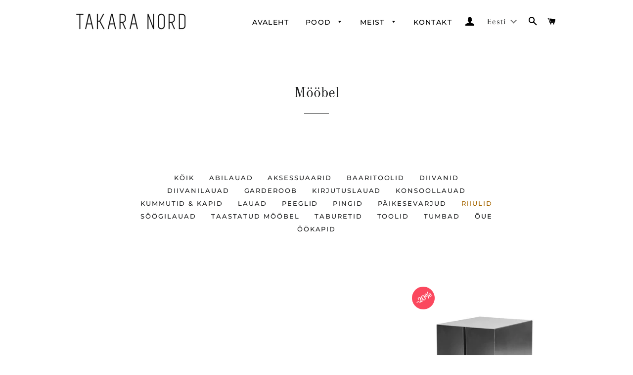

--- FILE ---
content_type: text/html; charset=utf-8
request_url: https://takara-nord.com/collections/moobel/riiulid
body_size: 33759
content:
<!doctype html>
<html class="no-js" lang="et">
<head>
  <meta name="google-site-verification" content="Vz9pj9KvhXXFHQO2FaoXfBwKnrNWJW1axtI0L8PhICQ" />

  <!-- Basic page needs ================================================== -->
  <meta charset="utf-8">
  <meta http-equiv="X-UA-Compatible" content="IE=edge,chrome=1">

  

  <!-- Title and description ================================================== -->
  <title>
  Mööbel &ndash; Tagged &quot;riiulid&quot; &ndash; TAKARA NORD
  </title>

  
  <meta name="description" content=" ">
  

  <!-- Helpers ================================================== -->
  <!-- /snippets/social-meta-tags.liquid -->




<meta property="og:site_name" content="TAKARA NORD">
<meta property="og:url" content="https://takara-nord.com/collections/moobel/riiulid">
<meta property="og:title" content="Mööbel">
<meta property="og:type" content="product.group">
<meta property="og:description" content=" ">

<meta property="og:image" content="http://takara-nord.com/cdn/shop/collections/Drawer_web_1200x1200.jpg?v=1565541231">
<meta property="og:image:secure_url" content="https://takara-nord.com/cdn/shop/collections/Drawer_web_1200x1200.jpg?v=1565541231">


<meta name="twitter:card" content="summary_large_image">
<meta name="twitter:title" content="Mööbel">
<meta name="twitter:description" content=" ">

  <link rel="canonical" href="https://takara-nord.com/collections/moobel/riiulid">
  <meta name="viewport" content="width=device-width,initial-scale=1,shrink-to-fit=no">
  <meta name="theme-color" content="#1f2021">

  <!-- CSS ================================================== -->
  <link href="//takara-nord.com/cdn/shop/t/7/assets/timber.scss.css?v=76803876637472989541764068074" rel="stylesheet" type="text/css" media="all" />
  <link href="//takara-nord.com/cdn/shop/t/7/assets/theme.scss.css?v=56973574403015251471764068074" rel="stylesheet" type="text/css" media="all" />

  <!-- Sections ================================================== -->
  <script>
    window.theme = window.theme || {};
    theme.strings = {
      zoomClose: "Sule",
      zoomPrev: "eelmine",
      zoomNext: "Järgmine",
      moneyFormat: "€{{amount}}",
      addressError: "Translation missing: et.home_page.map.address_error",
      addressNoResults: "Translation missing: et.home_page.map.address_no_results",
      addressQueryLimit: "Translation missing: et.home_page.map.address_query_limit_html",
      authError: "Translation missing: et.home_page.map.auth_error_html",
      cartEmpty: "Sinu ostukorv on tühi.",
      cartCookie: "Palun lubage ostukorvi kasutamiseks küpsised.",
      cartSavings: "Säästad [savings]",
      productSlideLabel: "[slide_number] \/ [slide_max]."
    };
    theme.settings = {
      cartType: "page",
      gridType: null
    };
  </script>

  <script src="//takara-nord.com/cdn/shop/t/7/assets/jquery-2.2.3.min.js?v=58211863146907186831627840118" type="text/javascript"></script>

  <script src="//takara-nord.com/cdn/shop/t/7/assets/lazysizes.min.js?v=155223123402716617051627840118" async="async"></script>

  <script src="//takara-nord.com/cdn/shop/t/7/assets/theme.js?v=162680617985681462531627840135" defer="defer"></script>

  <!-- Header hook for plugins ================================================== -->
  <script>window.performance && window.performance.mark && window.performance.mark('shopify.content_for_header.start');</script><meta name="facebook-domain-verification" content="pvso7agm8xl70uj1wfapfd2irbkrhz">
<meta id="shopify-digital-wallet" name="shopify-digital-wallet" content="/14770702/digital_wallets/dialog">
<link rel="alternate" type="application/atom+xml" title="Feed" href="/collections/moobel/riiulid.atom" />
<link rel="alternate" hreflang="x-default" href="https://takara-nord.com/collections/moobel/riiulid">
<link rel="alternate" hreflang="en" href="https://takara-nord.com/en/collections/moobel/riiulid">
<link rel="alternate" type="application/json+oembed" href="https://takara-nord.com/collections/moobel/riiulid.oembed">
<script async="async" src="/checkouts/internal/preloads.js?locale=et-EE"></script>
<script id="shopify-features" type="application/json">{"accessToken":"a1d6285dd99ae5a0000d80fe8b688dc9","betas":["rich-media-storefront-analytics"],"domain":"takara-nord.com","predictiveSearch":true,"shopId":14770702,"locale":"en"}</script>
<script>var Shopify = Shopify || {};
Shopify.shop = "hunt-boutique.myshopify.com";
Shopify.locale = "et";
Shopify.currency = {"active":"EUR","rate":"1.0"};
Shopify.country = "EE";
Shopify.theme = {"name":"Brooklyn uus Pulsev 24.02 with sale tags","id":120410472528,"schema_name":"Brooklyn","schema_version":"17.2.1","theme_store_id":730,"role":"main"};
Shopify.theme.handle = "null";
Shopify.theme.style = {"id":null,"handle":null};
Shopify.cdnHost = "takara-nord.com/cdn";
Shopify.routes = Shopify.routes || {};
Shopify.routes.root = "/";</script>
<script type="module">!function(o){(o.Shopify=o.Shopify||{}).modules=!0}(window);</script>
<script>!function(o){function n(){var o=[];function n(){o.push(Array.prototype.slice.apply(arguments))}return n.q=o,n}var t=o.Shopify=o.Shopify||{};t.loadFeatures=n(),t.autoloadFeatures=n()}(window);</script>
<script id="shop-js-analytics" type="application/json">{"pageType":"collection"}</script>
<script defer="defer" async type="module" src="//takara-nord.com/cdn/shopifycloud/shop-js/modules/v2/client.init-shop-cart-sync_DGjqyID6.en.esm.js"></script>
<script defer="defer" async type="module" src="//takara-nord.com/cdn/shopifycloud/shop-js/modules/v2/chunk.common_CM5e3XYf.esm.js"></script>
<script type="module">
  await import("//takara-nord.com/cdn/shopifycloud/shop-js/modules/v2/client.init-shop-cart-sync_DGjqyID6.en.esm.js");
await import("//takara-nord.com/cdn/shopifycloud/shop-js/modules/v2/chunk.common_CM5e3XYf.esm.js");

  window.Shopify.SignInWithShop?.initShopCartSync?.({"fedCMEnabled":true,"windoidEnabled":true});

</script>
<script>(function() {
  var isLoaded = false;
  function asyncLoad() {
    if (isLoaded) return;
    isLoaded = true;
    var urls = ["https:\/\/api.omegatheme.com\/facebook-chat\/facebook-chat.js?v=1605517951\u0026shop=hunt-boutique.myshopify.com","https:\/\/chimpstatic.com\/mcjs-connected\/js\/users\/66cdd59a1abaa232a0b758c40\/589466a9287d3d59a5ff6aec8.js?shop=hunt-boutique.myshopify.com","https:\/\/js.smile.io\/v1\/smile-shopify.js?shop=hunt-boutique.myshopify.com","https:\/\/cdn.nfcube.com\/instafeed-daf94e10430a0cb57a91025af8164b27.js?shop=hunt-boutique.myshopify.com","\/\/cdn.shopify.com\/proxy\/f82edff1879463d9d1ac6f34ad63a5bfac26f6b32e4866470ac8d333cbdfc334\/cdn.xodev.app\/syga-cdn\/ga.js?lrsyga=G-L43WBGW2QX\u0026shop=hunt-boutique.myshopify.com\u0026sp-cache-control=cHVibGljLCBtYXgtYWdlPTkwMA"];
    for (var i = 0; i < urls.length; i++) {
      var s = document.createElement('script');
      s.type = 'text/javascript';
      s.async = true;
      s.src = urls[i];
      var x = document.getElementsByTagName('script')[0];
      x.parentNode.insertBefore(s, x);
    }
  };
  if(window.attachEvent) {
    window.attachEvent('onload', asyncLoad);
  } else {
    window.addEventListener('load', asyncLoad, false);
  }
})();</script>
<script id="__st">var __st={"a":14770702,"offset":7200,"reqid":"77b7ca6f-4ccf-44dc-95a9-cc373da400b9-1766046483","pageurl":"takara-nord.com\/collections\/moobel\/riiulid","u":"d68d3be68173","p":"collection","rtyp":"collection","rid":389505994};</script>
<script>window.ShopifyPaypalV4VisibilityTracking = true;</script>
<script id="captcha-bootstrap">!function(){'use strict';const t='contact',e='account',n='new_comment',o=[[t,t],['blogs',n],['comments',n],[t,'customer']],c=[[e,'customer_login'],[e,'guest_login'],[e,'recover_customer_password'],[e,'create_customer']],r=t=>t.map((([t,e])=>`form[action*='/${t}']:not([data-nocaptcha='true']) input[name='form_type'][value='${e}']`)).join(','),a=t=>()=>t?[...document.querySelectorAll(t)].map((t=>t.form)):[];function s(){const t=[...o],e=r(t);return a(e)}const i='password',u='form_key',d=['recaptcha-v3-token','g-recaptcha-response','h-captcha-response',i],f=()=>{try{return window.sessionStorage}catch{return}},m='__shopify_v',_=t=>t.elements[u];function p(t,e,n=!1){try{const o=window.sessionStorage,c=JSON.parse(o.getItem(e)),{data:r}=function(t){const{data:e,action:n}=t;return t[m]||n?{data:e,action:n}:{data:t,action:n}}(c);for(const[e,n]of Object.entries(r))t.elements[e]&&(t.elements[e].value=n);n&&o.removeItem(e)}catch(o){console.error('form repopulation failed',{error:o})}}const l='form_type',E='cptcha';function T(t){t.dataset[E]=!0}const w=window,h=w.document,L='Shopify',v='ce_forms',y='captcha';let A=!1;((t,e)=>{const n=(g='f06e6c50-85a8-45c8-87d0-21a2b65856fe',I='https://cdn.shopify.com/shopifycloud/storefront-forms-hcaptcha/ce_storefront_forms_captcha_hcaptcha.v1.5.2.iife.js',D={infoText:'Protected by hCaptcha',privacyText:'Privacy',termsText:'Terms'},(t,e,n)=>{const o=w[L][v],c=o.bindForm;if(c)return c(t,g,e,D).then(n);var r;o.q.push([[t,g,e,D],n]),r=I,A||(h.body.append(Object.assign(h.createElement('script'),{id:'captcha-provider',async:!0,src:r})),A=!0)});var g,I,D;w[L]=w[L]||{},w[L][v]=w[L][v]||{},w[L][v].q=[],w[L][y]=w[L][y]||{},w[L][y].protect=function(t,e){n(t,void 0,e),T(t)},Object.freeze(w[L][y]),function(t,e,n,w,h,L){const[v,y,A,g]=function(t,e,n){const i=e?o:[],u=t?c:[],d=[...i,...u],f=r(d),m=r(i),_=r(d.filter((([t,e])=>n.includes(e))));return[a(f),a(m),a(_),s()]}(w,h,L),I=t=>{const e=t.target;return e instanceof HTMLFormElement?e:e&&e.form},D=t=>v().includes(t);t.addEventListener('submit',(t=>{const e=I(t);if(!e)return;const n=D(e)&&!e.dataset.hcaptchaBound&&!e.dataset.recaptchaBound,o=_(e),c=g().includes(e)&&(!o||!o.value);(n||c)&&t.preventDefault(),c&&!n&&(function(t){try{if(!f())return;!function(t){const e=f();if(!e)return;const n=_(t);if(!n)return;const o=n.value;o&&e.removeItem(o)}(t);const e=Array.from(Array(32),(()=>Math.random().toString(36)[2])).join('');!function(t,e){_(t)||t.append(Object.assign(document.createElement('input'),{type:'hidden',name:u})),t.elements[u].value=e}(t,e),function(t,e){const n=f();if(!n)return;const o=[...t.querySelectorAll(`input[type='${i}']`)].map((({name:t})=>t)),c=[...d,...o],r={};for(const[a,s]of new FormData(t).entries())c.includes(a)||(r[a]=s);n.setItem(e,JSON.stringify({[m]:1,action:t.action,data:r}))}(t,e)}catch(e){console.error('failed to persist form',e)}}(e),e.submit())}));const S=(t,e)=>{t&&!t.dataset[E]&&(n(t,e.some((e=>e===t))),T(t))};for(const o of['focusin','change'])t.addEventListener(o,(t=>{const e=I(t);D(e)&&S(e,y())}));const B=e.get('form_key'),M=e.get(l),P=B&&M;t.addEventListener('DOMContentLoaded',(()=>{const t=y();if(P)for(const e of t)e.elements[l].value===M&&p(e,B);[...new Set([...A(),...v().filter((t=>'true'===t.dataset.shopifyCaptcha))])].forEach((e=>S(e,t)))}))}(h,new URLSearchParams(w.location.search),n,t,e,['guest_login'])})(!0,!0)}();</script>
<script integrity="sha256-52AcMU7V7pcBOXWImdc/TAGTFKeNjmkeM1Pvks/DTgc=" data-source-attribution="shopify.loadfeatures" defer="defer" src="//takara-nord.com/cdn/shopifycloud/storefront/assets/storefront/load_feature-81c60534.js" crossorigin="anonymous"></script>
<script data-source-attribution="shopify.dynamic_checkout.dynamic.init">var Shopify=Shopify||{};Shopify.PaymentButton=Shopify.PaymentButton||{isStorefrontPortableWallets:!0,init:function(){window.Shopify.PaymentButton.init=function(){};var t=document.createElement("script");t.src="https://takara-nord.com/cdn/shopifycloud/portable-wallets/latest/portable-wallets.en.js",t.type="module",document.head.appendChild(t)}};
</script>
<script data-source-attribution="shopify.dynamic_checkout.buyer_consent">
  function portableWalletsHideBuyerConsent(e){var t=document.getElementById("shopify-buyer-consent"),n=document.getElementById("shopify-subscription-policy-button");t&&n&&(t.classList.add("hidden"),t.setAttribute("aria-hidden","true"),n.removeEventListener("click",e))}function portableWalletsShowBuyerConsent(e){var t=document.getElementById("shopify-buyer-consent"),n=document.getElementById("shopify-subscription-policy-button");t&&n&&(t.classList.remove("hidden"),t.removeAttribute("aria-hidden"),n.addEventListener("click",e))}window.Shopify?.PaymentButton&&(window.Shopify.PaymentButton.hideBuyerConsent=portableWalletsHideBuyerConsent,window.Shopify.PaymentButton.showBuyerConsent=portableWalletsShowBuyerConsent);
</script>
<script data-source-attribution="shopify.dynamic_checkout.cart.bootstrap">document.addEventListener("DOMContentLoaded",(function(){function t(){return document.querySelector("shopify-accelerated-checkout-cart, shopify-accelerated-checkout")}if(t())Shopify.PaymentButton.init();else{new MutationObserver((function(e,n){t()&&(Shopify.PaymentButton.init(),n.disconnect())})).observe(document.body,{childList:!0,subtree:!0})}}));
</script>

<script>window.performance && window.performance.mark && window.performance.mark('shopify.content_for_header.end');</script>
<script type="text/javascript">window.moneyFormat = "€{{amount}}";
    window.globoAlsoBoughtMoneyFormat = "€{{amount}}";
    window.shopCurrency = "EUR";
    window.curCurrency = "EUR";
    window.assetsUrl = '//takara-nord.com/cdn/shop/t/7/assets/';
    window.globoAlsoBoughtRootUrl = '';
  </script>
  <link href="//takara-nord.com/cdn/shop/t/7/assets/globo.alsobought.css?v=67273147975839892581627840112" rel="stylesheet" type="text/css" media="all" />  <script src="//takara-nord.com/cdn/shop/t/7/assets/globo.alsobought.js?v=81593474027395265421627840114" data-instant-track type="text/javascript"></script>
  <script data-instant-track>
    var globoAlsoBought = new globoAlsoBought({
      apiUrl: "https://related-products.globosoftware.net/api",
      shop: "hunt-boutique.myshopify.com",
      domain: "takara-nord.com",
      view_name: 'globo.related',
      cart_properties_name: 'utm_source',
      cart_properties_value: 'globoRelatedProducts',
      manualRecommendations: {},
      discount: false,
      hidewatermark: false,
      redirect: true,
      exclude_tags: [],
      carousel_items: 6,
      carousel_autoplay: false,
      productBoughtTogether: {
        enable: false,
        limit: 10,
        random: false,
        template: 2,
        thisItem: true,
        conditions: ["vendor","type","collection","tags","global"]
      },
      productRelated: {
        enable: true,
        limit: 10,
        random: false,
        template: 1,
        thisItem: false,
        conditions: ["collection"]
      },
      cart: {
        enable: false,
        limit: 10,
        random: false,
        template: 3,
        conditions: ["tags","global"],
        products: []
      },no_image_url: "https://cdn.shopify.com/s/images/admin/no-image-large.gif"
    });
  </script>
  <script src="//takara-nord.com/cdn/shop/t/7/assets/globo.alsobought.data.js?v=15438297266392056291627840135" data-instant-track type="text/javascript"></script>
  

  <script src="//takara-nord.com/cdn/shop/t/7/assets/modernizr.min.js?v=21391054748206432451627840119" type="text/javascript"></script>

  
  
<style>.hc-sale-tag{z-index:2;position:absolute!important;top:8px;left:8px;display:inline-block;background:#fb485e;color:#ffffff;height:46px;width:46px;border-radius:23px;text-align:center;vertical-align:middle;font-weight:700;line-height:46px;-webkit-transform:rotate(-30deg);transform:rotate(-30deg)}@media screen and (max-width: 680px){.hc-sale-tag{top:2px;left:2px}}.hc-sale-tag{background:#fb485e!important;color:#ffffff!important;}.hc-sale-tag span{color:#ffffff!important}.hc-sale-tag span:before{content:"-"}</style><script>document.addEventListener("DOMContentLoaded",function(){"undefined"!=typeof hcVariants&&function(e){function t(e,t,a){return function(){if(a)return t.apply(this,arguments),e.apply(this,arguments);var n=e.apply(this,arguments);return t.apply(this,arguments),n}}var a=null;function n(){var t=window.location.search.replace(/.*variant=(\d+).*/,"$1");t&&t!=a&&(a=t,e(t))}window.history.pushState=t(history.pushState,n),window.history.replaceState=t(history.replaceState,n),window.addEventListener("popstate",n)}(function(e){let t=null;for(var a=0;a<hcVariants.length;a++)if(hcVariants[a].id==e){t=hcVariants[a];var n=document.querySelectorAll(".hc-product-page.hc-sale-tag");if(t.compare_at_price&&t.compare_at_price>t.price){var r=100*(t.compare_at_price-t.price)/t.compare_at_price;if(null!=r)for(a=0;a<n.length;a++)n[a].childNodes[0].textContent=r.toFixed(0)+"%",n[a].style.display="block";else for(a=0;a<n.length;a++)n[a].style.display="none"}else for(a=0;a<n.length;a++)n[a].style.display="none";break}})});</script>
<!-- BEGIN app block: shopify://apps/t-lab-ai-language-translate/blocks/custom_translations/b5b83690-efd4-434d-8c6a-a5cef4019faf --><!-- BEGIN app snippet: custom_translation_scripts --><script>
(()=>{var o=/\([0-9]+?\)$/,M=/\r?\n|\r|\t|\xa0|\u200B|\u200E|&nbsp;| /g,v=/<\/?[a-z][\s\S]*>/i,r=/^(https?:\/\/|\/\/)[^\s/$.?#].[^\s]*$/i,k=/\{\{\s*([a-zA-Z_]\w*)\s*\}\}/g,p=/\{\{\s*([a-zA-Z_]\w*)\s*\}\}/,t=/^(https:)?\/\/cdn\.shopify\.com\/(.+)\.(png|jpe?g|gif|webp|svgz?|bmp|tiff?|ico|avif)/i,e=/^(https:)?\/\/cdn\.shopify\.com/i,a=/\b(?:https?|ftp)?:?\/\/?[^\s\/]+\/[^\s]+\.(?:png|jpe?g|gif|webp|svgz?|bmp|tiff?|ico|avif)\b/i,I=/url\(['"]?(.*?)['"]?\)/,m="__label:",i=document.createElement("textarea"),u={t:["src","data-src","data-source","data-href","data-zoom","data-master","data-bg","base-src"],i:["srcset","data-srcset"],o:["href","data-href"],u:["href","data-href","data-src","data-zoom"]},g=new Set(["img","picture","button","p","a","input"]),h=16.67,s=function(n){return n.nodeType===Node.ELEMENT_NODE},c=function(n){return n.nodeType===Node.TEXT_NODE};function w(n){return t.test(n.trim())||a.test(n.trim())}function b(n){return(n=>(n=n.trim(),r.test(n)))(n)||e.test(n.trim())}var l=function(n){return!n||0===n.trim().length};function j(n){return i.innerHTML=n,i.value}function T(n){return A(j(n))}function A(n){return n.trim().replace(o,"").replace(M,"").trim()}var _=1e3;function D(n){n=n.trim().replace(M,"").replace(/&amp;/g,"&").replace(/&gt;/g,">").replace(/&lt;/g,"<").trim();return n.length>_?N(n):n}function E(n){return n.trim().toLowerCase().replace(/^https:/i,"")}function N(n){for(var r=5381,t=0;t<n.length;t++)r=(r<<5)+r^n.charCodeAt(t);return(r>>>0).toString(36)}function f(n){for(var r=document.createElement("template"),t=(r.innerHTML=n,["SCRIPT","IFRAME","OBJECT","EMBED","LINK","META"]),e=/^(on\w+|srcdoc|style)$/i,a=document.createTreeWalker(r.content,NodeFilter.SHOW_ELEMENT),i=a.nextNode();i;i=a.nextNode()){var o=i;if(t.includes(o.nodeName))o.remove();else for(var u=o.attributes.length-1;0<=u;--u)e.test(o.attributes[u].name)&&o.removeAttribute(o.attributes[u].name)}return r.innerHTML}function d(n,r,t){void 0===t&&(t=20);for(var e=n,a=0;e&&e.parentElement&&a<t;){for(var i=e.parentElement,o=0,u=r;o<u.length;o++)for(var s=u[o],c=0,l=s.l;c<l.length;c++){var f=l[c];switch(f.type){case"class":for(var d=0,v=i.classList;d<v.length;d++){var p=v[d];if(f.value.test(p))return s.label}break;case"id":if(i.id&&f.value.test(i.id))return s.label;break;case"attribute":if(i.hasAttribute(f.name)){if(!f.value)return s.label;var m=i.getAttribute(f.name);if(m&&f.value.test(m))return s.label}}}e=i,a++}return"unknown"}function y(n,r){var t,e,a;"function"==typeof window.fetch&&"AbortController"in window?(t=new AbortController,e=setTimeout(function(){return t.abort()},3e3),fetch(n,{credentials:"same-origin",signal:t.signal}).then(function(n){return clearTimeout(e),n.ok?n.json():Promise.reject(n)}).then(r).catch(console.error)):((a=new XMLHttpRequest).onreadystatechange=function(){4===a.readyState&&200===a.status&&r(JSON.parse(a.responseText))},a.open("GET",n,!0),a.timeout=3e3,a.send())}function O(){var l=/([^\s]+)\.(png|jpe?g|gif|webp|svgz?|bmp|tiff?|ico|avif)$/i,f=/_(\{width\}x*|\{width\}x\{height\}|\d{3,4}x\d{3,4}|\d{3,4}x|x\d{3,4}|pinco|icon|thumb|small|compact|medium|large|grande|original|master)(_crop_\w+)*(@[2-3]x)*(.progressive)*$/i,d=/^(https?|ftp|file):\/\//i;function t(n){var r,t="".concat(n.path).concat(n.v).concat(null!=(t=n.size)?t:"",".").concat(n.p);return n.m&&(t="".concat(n.path).concat(n.m,"/").concat(n.v).concat(null!=(r=n.size)?r:"",".").concat(n.p)),n.host&&(t="".concat(null!=(r=n.protocol)?r:"","//").concat(n.host).concat(t)),n.g&&(t+=n.g),t}return{h:function(n){var r=!0,t=(d.test(n)||n.startsWith("//")||(r=!1,n="https://example.com"+n),r);n.startsWith("//")&&(t=!1,n="https:"+n);try{new URL(n)}catch(n){return null}var e,a,i,o,u,s,n=new URL(n),c=n.pathname.split("/").filter(function(n){return n});return c.length<1||(a=c.pop(),e=null!=(e=c.pop())?e:null,null===(a=a.match(l)))?null:(s=a[1],a=a[2],i=s.match(f),o=s,(u=null)!==i&&(o=s.substring(0,i.index),u=i[0]),s=0<c.length?"/"+c.join("/")+"/":"/",{protocol:t?n.protocol:null,host:r?n.host:null,path:s,g:n.search,m:e,v:o,size:u,p:a,version:n.searchParams.get("v"),width:n.searchParams.get("width")})},T:t,S:function(n){return(n.m?"/".concat(n.m,"/"):"/").concat(n.v,".").concat(n.p)},M:function(n){return(n.m?"/".concat(n.m,"/"):"/").concat(n.v,".").concat(n.p,"?v=").concat(n.version||"0")},k:function(n,r){return t({protocol:r.protocol,host:r.host,path:r.path,g:r.g,m:r.m,v:r.v,size:n.size,p:r.p,version:r.version,width:r.width})}}}var x,S,C={},H={};function q(p,n){var m=new Map,g=new Map,i=new Map,t=new Map,e=new Map,a=new Map,o=new Map,u=function(n){return n.toLowerCase().replace(/[\s\W_]+/g,"")},s=new Set(n.A.map(u)),c=0,l=!1,f=!1,d=O();function v(n,r,t){s.has(u(n))||n&&r&&(t.set(n,r),l=!0)}function r(n,r){if(n&&n.trim()&&0!==m.size){var t=A(n),e=H[t];if(e&&(p.log("dictionary",'Overlapping text: "'.concat(n,'" related to html: "').concat(e,'"')),r)&&(n=>{if(n)for(var r=h(n.outerHTML),t=r._,e=(r.I||(t=0),n.parentElement),a=0;e&&a<5;){var i=h(e.outerHTML),o=i.I,i=i._;if(o){if(p.log("dictionary","Ancestor depth ".concat(a,": overlap score=").concat(i.toFixed(3),", base=").concat(t.toFixed(3))),t<i)return 1;if(i<t&&0<t)return}e=e.parentElement,a++}})(r))p.log("dictionary",'Skipping text translation for "'.concat(n,'" because an ancestor HTML translation exists'));else{e=m.get(t);if(e)return e;var a=n;if(a&&a.trim()&&0!==g.size){for(var i,o,u,s=g.entries(),c=s.next();!c.done;){var l=c.value[0],f=c.value[1],d=a.trim().match(l);if(d&&1<d.length){i=l,o=f,u=d;break}c=s.next()}if(i&&o&&u){var v=u.slice(1),r=o.match(k);if(r&&r.length===v.length)return r.reduce(function(n,r,t){return n.replace(r,v[t])},o)}}}}return null}function h(n){var t,e,a;return!n||!n.trim()||0===i.size?{I:null,_:0}:(t=D(n),a=0,(e=null)!=(n=i.get(t))?{I:n,_:1}:(i.forEach(function(n,r){-1!==r.indexOf(t)&&(r=t.length/r.length,a<r)&&(a=r,e=n)}),{I:e,_:a}))}function w(n){return n&&n.trim()&&0!==i.size&&(n=D(n),null!=(n=i.get(n)))?n:null}function b(n){if(n&&n.trim()&&0!==t.size){var r=E(n),r=t.get(r);if(r)return r;r=d.h(n);if(r){n=d.M(r).toLowerCase(),n=t.get(n);if(n)return n;n=d.S(r).toLowerCase(),r=t.get(n);if(r)return r}}return null}function T(n){return!n||!n.trim()||0===e.size||void 0===(n=e.get(A(n)))?null:n}function y(n){return!n||!n.trim()||0===a.size||void 0===(n=a.get(E(n)))?null:n}function x(n){var r;return!n||!n.trim()||0===o.size?null:null!=(r=o.get(A(n)))?r:(r=D(n),void 0!==(n=o.get(r))?n:null)}function S(){var n={j:m,D:g,N:i,O:t,C:e,H:a,q:o,L:l,R:c,F:C};return JSON.stringify(n,function(n,r){return r instanceof Map?Object.fromEntries(r.entries()):r})}return{J:function(n,r){v(n,r,m)},U:function(n,r){n&&r&&(n=new RegExp("^".concat(n,"$"),"s"),g.set(n,r),l=!0)},$:function(n,r){var t;n!==r&&(v((t=j(t=n).trim().replace(M,"").trim()).length>_?N(t):t,r,i),c=Math.max(c,n.length))},P:function(n,r){v(n,r,t),(n=d.h(n))&&(v(d.M(n).toLowerCase(),r,t),v(d.S(n).toLowerCase(),r,t))},G:function(n,r){v(n.replace("[img-alt]","").replace(M,"").trim(),r,e)},B:function(n,r){v(n,r,a)},W:function(n,r){f=!0,v(n,r,o)},V:function(){return p.log("dictionary","Translation dictionaries: ",S),i.forEach(function(n,t){m.forEach(function(n,r){t!==r&&-1!==t.indexOf(r)&&(C[r]=A(n),H[r]=t)})}),p.log("dictionary","appliedTextTranslations: ",JSON.stringify(C)),p.log("dictionary","overlappingTexts: ",JSON.stringify(H)),{L:l,Z:f,K:r,X:w,Y:b,nn:T,rn:y,tn:x}}}}function z(n,r,t){function f(n,r){r=n.split(r);return 2===r.length?r[1].trim()?r:[r[0]]:[n]}var d=q(t,r);return n.forEach(function(n){if(n){var c,l=n.name,n=n.value;if(l&&n){if("string"==typeof n)try{c=JSON.parse(n)}catch(n){return void t.log("dictionary","Invalid metafield JSON for "+l,function(){return String(n)})}else c=n;c&&Object.keys(c).forEach(function(e){if(e){var n,r,t,a=c[e];if(a)if(e!==a)if(l.includes("judge"))t=T(e),d.W(t,a);else if(e.startsWith("[img-alt]"))d.G(e,a);else if(e.startsWith("[img-src]"))n=E(e.replace("[img-src]","")),d.P(n,a);else if(v.test(e))d.$(e,a);else if(w(e))n=E(e),d.P(n,a);else if(b(e))t=E(e),d.B(t,a);else if("/"===(n=(n=e).trim())[0]&&"/"!==n[1]&&(t=E(e),d.B(t,a),t=T(e),d.J(t,a)),p.test(e))(s=(t=e).match(k))&&0<s.length&&(r=t.replace(/[-\/\\^$*+?.()|[\]]/g,"\\$&"),s.forEach(function(n){r=r.replace(n,"(.*)")}),d.U(r,a));else if(e.startsWith(m))t=a.replace(m,""),s=e.replace(m,""),d.J(T(s),t);else{if("product_tags"===l)for(var i=0,o=["_",":"];i<o.length;i++){var u=(n=>{if(e.includes(n)){var r=f(e,n),t=f(a,n);if(r.length===t.length)return r.forEach(function(n,r){n!==t[r]&&(d.J(T(n),t[r]),d.J(T("".concat(n,":")),"".concat(t[r],":")))}),{value:void 0}}})(o[i]);if("object"==typeof u)return u.value}var s=T(e);s!==a&&d.J(s,a)}}})}}}),d.V()}function L(y,x){var e=[{label:"judge-me",l:[{type:"class",value:/jdgm/i},{type:"id",value:/judge-me/i},{type:"attribute",name:"data-widget-name",value:/review_widget/i}]}],a=O();function S(t,n,e){n.forEach(function(n){var r=t.getAttribute(n);r&&(r=n.includes("href")?e.rn(r):e.K(r))&&t.setAttribute(n,r)})}function M(n,r,t){var e,a=n.getAttribute(r);a&&((e=i(a=E(a.split("&")[0]),t))?n.setAttribute(r,e):(e=t.rn(a))&&n.setAttribute(r,e))}function k(n,r,t){var e=n.getAttribute(r);e&&(e=((n,r)=>{var t=(n=n.split(",").filter(function(n){return null!=n&&""!==n.trim()}).map(function(n){var n=n.trim().split(/\s+/),r=n[0].split("?"),t=r[0],r=r[1],r=r?r.split("&"):[],e=((n,r)=>{for(var t=0;t<n.length;t++)if(r(n[t]))return n[t];return null})(r,function(n){return n.startsWith("v=")}),r=r.filter(function(n){return!n.startsWith("v=")}),n=n[1];return{url:t,version:e,en:r.join("&"),size:n}}))[0].url;if(t=i(t=n[0].version?"".concat(t,"?").concat(n[0].version):t,r)){var e=a.h(t);if(e)return n.map(function(n){var r=n.url,t=a.h(r);return t&&(r=a.k(t,e)),n.en&&(t=r.includes("?")?"&":"?",r="".concat(r).concat(t).concat(n.en)),r=n.size?"".concat(r," ").concat(n.size):r}).join(",")}})(e,t))&&n.setAttribute(r,e)}function i(n,r){var t=a.h(n);return null===t?null:(n=r.Y(n))?null===(n=a.h(n))?null:a.k(t,n):(n=a.S(t),null===(r=r.Y(n))||null===(n=a.h(r))?null:a.k(t,n))}function A(n,r,t){var e,a,i,o;t.an&&(e=n,a=t.on,u.o.forEach(function(n){var r=e.getAttribute(n);if(!r)return!1;!r.startsWith("/")||r.startsWith("//")||r.startsWith(a)||(r="".concat(a).concat(r),e.setAttribute(n,r))})),i=n,t=u.u.slice(),o=r,t.forEach(function(n){var r,t=i.getAttribute(n);t&&(w(t)?(r=o.Y(t))&&i.setAttribute(n,r):(r=o.rn(t))&&i.setAttribute(n,r))})}function _(r,t){var n,e,a,i,o;u.t.forEach(function(n){return M(r,n,t)}),u.i.forEach(function(n){return k(r,n,t)}),e="alt",a=t,(o=(n=r).getAttribute(e))&&((i=a.nn(o))?n.setAttribute(e,i):(i=a.K(o))&&n.setAttribute(e,i))}return{un:function(n){return!(!n||!s(n)||x.sn.includes((n=n).tagName.toLowerCase())||n.classList.contains("tl-switcher-container")||(n=n.parentNode)&&["SCRIPT","STYLE"].includes(n.nodeName.toUpperCase()))},cn:function(n){if(c(n)&&null!=(r=n.textContent)&&r.trim()){if(y.Z)if("judge-me"===d(n,e,5)){var r=y.tn(n.textContent);if(r)return void(n.textContent=j(r))}var t,r=y.K(n.textContent,n.parentElement||void 0);r&&(t=n.textContent.trim().replace(o,"").trim(),n.textContent=j(n.textContent.replace(t,r)))}},ln:function(n){if(!!l(n.textContent)||!n.innerHTML)return!1;if(y.Z&&"judge-me"===d(n,e,5)){var r=y.tn(n.innerHTML);if(r)return n.innerHTML=f(r),!0}r=y.X(n.innerHTML);return!!r&&(n.innerHTML=f(r),!0)},fn:function(n){var r,t,e,a,i,o,u,s,c,l;switch(S(n,["data-label","title"],y),n.tagName.toLowerCase()){case"a":A(n,y,x);break;case"input":c=u=y,(l=(s=o=n).getAttribute("type"))&&("submit"===l||"button"===l)&&(l=s.getAttribute("value"),c=c.K(l))&&s.setAttribute("value",c),S(o,["placeholder"],u);break;case"textarea":S(n,["placeholder"],y);break;case"img":_(n,y);break;case"picture":for(var f=y,d=n.childNodes,v=0;v<d.length;v++){var p=d[v];if(p.tagName)switch(p.tagName.toLowerCase()){case"source":k(p,"data-srcset",f),k(p,"srcset",f);break;case"img":_(p,f)}}break;case"div":s=l=y,(u=o=c=n)&&(o=o.style.backgroundImage||o.getAttribute("data-bg")||"")&&"none"!==o&&(o=o.match(I))&&o[1]&&(o=o[1],s=s.Y(o))&&(u.style.backgroundImage='url("'.concat(s,'")')),a=c,i=l,["src","data-src","data-bg"].forEach(function(n){return M(a,n,i)}),["data-bgset"].forEach(function(n){return k(a,n,i)}),["data-href"].forEach(function(n){return S(a,[n],i)});break;case"button":t=y,(e=(r=n).getAttribute("value"))&&(t=t.K(e))&&r.setAttribute("value",t);break;case"iframe":e=y,(t=(r=n).getAttribute("src"))&&(e=e.rn(t))&&r.setAttribute("src",e);break;case"video":for(var m=n,g=y,h=["src"],w=0;w<h.length;w++){var b=h[w],T=m.getAttribute(b);T&&(T=g.rn(T))&&m.setAttribute(b,T)}}},getImageTranslation:function(n){return i(n,y)}}}function R(s,c,l){t=c.dn,e=new WeakMap;var t,e,a={add:function(n){var r=Date.now()+t;e.set(n,r)},has:function(n){var r=null!=(r=e.get(n))?r:0;return!(Date.now()>=r&&(e.delete(n),1))}},i=[],o=[],f=[],d=[],u=2*h,v=3*h;function p(n){var r,t,e;n&&(n.nodeType===Node.TEXT_NODE&&s.un(n.parentElement)?s.cn(n):s.un(n)&&(n=n,s.fn(n),r=g.has(n.tagName.toLowerCase())||(r=(r=n).getBoundingClientRect(),t=window.innerHeight||document.documentElement.clientHeight,e=window.innerWidth||document.documentElement.clientWidth,t=r.top<=t&&0<=r.top+r.height,e=r.left<=e&&0<=r.left+r.width,t&&e),a.has(n)||(r?i:o).push(n)))}function m(n){if(l.log("messageHandler","Processing element:",n),s.un(n)){var r=s.ln(n);if(a.add(n),!r){var t=n.childNodes;l.log("messageHandler","Child nodes:",t);for(var e=0;e<t.length;e++)p(t[e])}}}requestAnimationFrame(function n(){for(var r=performance.now();0<i.length;){var t=i.shift();if(t&&!a.has(t)&&m(t),performance.now()-r>=v)break}requestAnimationFrame(n)}),requestAnimationFrame(function n(){for(var r=performance.now();0<o.length;){var t=o.shift();if(t&&!a.has(t)&&m(t),performance.now()-r>=u)break}requestAnimationFrame(n)}),c.vn&&requestAnimationFrame(function n(){for(var r=performance.now();0<f.length;){var t=f.shift();if(t&&s.fn(t),performance.now()-r>=u)break}requestAnimationFrame(n)}),c.pn&&requestAnimationFrame(function n(){for(var r=performance.now();0<d.length;){var t=d.shift();if(t&&s.cn(t),performance.now()-r>=u)break}requestAnimationFrame(n)});var n={subtree:!0,childList:!0,attributes:c.vn,characterData:c.pn};new MutationObserver(function(n){l.log("observer","Observer:",n);for(var r=0;r<n.length;r++){var t=n[r];switch(t.type){case"childList":for(var e=t.addedNodes,a=0;a<e.length;a++)p(e[a]);var i=t.target.childNodes;if(i.length<=10)for(var o=0;o<i.length;o++)p(i[o]);break;case"attributes":var u=t.target;s.un(u)&&u&&f.push(u);break;case"characterData":c.pn&&(u=t.target)&&u.nodeType===Node.TEXT_NODE&&d.push(u)}}}).observe(document.documentElement,n)}void 0===window.TranslationLab&&(window.TranslationLab={}),window.TranslationLab.CustomTranslations=(x=(()=>{var a;try{a=window.localStorage.getItem("tlab_debug_mode")||null}catch(n){a=null}return{log:function(n,r){for(var t=[],e=2;e<arguments.length;e++)t[e-2]=arguments[e];!a||"observer"===n&&"all"===a||("all"===a||a===n||"custom"===n&&"custom"===a)&&(n=t.map(function(n){if("function"==typeof n)try{return n()}catch(n){return"Error generating parameter: ".concat(n.message)}return n}),console.log.apply(console,[r].concat(n)))}}})(),S=null,{init:function(n,r){n&&!n.isPrimaryLocale&&n.translationsMetadata&&n.translationsMetadata.length&&(0<(r=((n,r,t,e)=>{function a(n,r){for(var t=[],e=2;e<arguments.length;e++)t[e-2]=arguments[e];for(var a=0,i=t;a<i.length;a++){var o=i[a];if(o&&void 0!==o[n])return o[n]}return r}var i=window.localStorage.getItem("tlab_feature_options"),o=null;if(i)try{o=JSON.parse(i)}catch(n){e.log("dictionary","Invalid tlab_feature_options JSON",String(n))}var t=a("useMessageHandler",!0,o,i=t),u=a("messageHandlerCooldown",2e3,o,i),s=a("localizeUrls",!1,o,i),c=a("processShadowRoot",!1,o,i),l=a("attributesMutations",!1,o,i),f=a("processCharacterData",!1,o,i),d=a("excludedTemplates",[],o,i),o=a("phraseIgnoreList",[],o,i);return e.log("dictionary","useMessageHandler:",t),e.log("dictionary","messageHandlerCooldown:",u),e.log("dictionary","localizeUrls:",s),e.log("dictionary","processShadowRoot:",c),e.log("dictionary","attributesMutations:",l),e.log("dictionary","processCharacterData:",f),e.log("dictionary","excludedTemplates:",d),e.log("dictionary","phraseIgnoreList:",o),{sn:["html","head","meta","script","noscript","style","link","canvas","svg","g","path","ellipse","br","hr"],locale:n,on:r,gn:t,dn:u,an:s,hn:c,vn:l,pn:f,mn:d,A:o}})(n.locale,n.on,r,x)).mn.length&&r.mn.includes(n.template)||(n=z(n.translationsMetadata,r,x),S=L(n,r),n.L&&(r.gn&&R(S,r,x),window.addEventListener("DOMContentLoaded",function(){function e(n){n=/\/products\/(.+?)(\?.+)?$/.exec(n);return n?n[1]:null}var n,r,t,a;(a=document.querySelector(".cbb-frequently-bought-selector-label-name"))&&"true"!==a.getAttribute("translated")&&(n=e(window.location.pathname))&&(r="https://".concat(window.location.host,"/products/").concat(n,".json"),t="https://".concat(window.location.host).concat(window.Shopify.routes.root,"products/").concat(n,".json"),y(r,function(n){a.childNodes.forEach(function(r){r.textContent===n.product.title&&y(t,function(n){r.textContent!==n.product.title&&(r.textContent=n.product.title,a.setAttribute("translated","true"))})})}),document.querySelectorAll('[class*="cbb-frequently-bought-selector-link"]').forEach(function(r){var n,t;"true"!==r.getAttribute("translated")&&(n=r.getAttribute("href"))&&(t=e(n))&&y("https://".concat(window.location.host).concat(window.Shopify.routes.root,"products/").concat(t,".json"),function(n){r.textContent!==n.product.title&&(r.textContent=n.product.title,r.setAttribute("translated","true"))})}))}))))},getImageTranslation:function(n){return x.log("dictionary","translationManager: ",S),S?S.getImageTranslation(n):null}})})();
</script><!-- END app snippet -->

<script>
  (function() {
    var ctx = {
      locale: 'et',
      isPrimaryLocale: true,
      rootUrl: '',
      translationsMetadata: [{}],
      template: "collection",
    };
    var settings = null;
    TranslationLab.CustomTranslations.init(ctx, settings);
  })()
</script>


<!-- END app block --><script src="https://cdn.shopify.com/extensions/4d5a2c47-c9fc-4724-a26e-14d501c856c6/attrac-6/assets/attrac-embed-bars.js" type="text/javascript" defer="defer"></script>
<link href="https://monorail-edge.shopifysvc.com" rel="dns-prefetch">
<script>(function(){if ("sendBeacon" in navigator && "performance" in window) {try {var session_token_from_headers = performance.getEntriesByType('navigation')[0].serverTiming.find(x => x.name == '_s').description;} catch {var session_token_from_headers = undefined;}var session_cookie_matches = document.cookie.match(/_shopify_s=([^;]*)/);var session_token_from_cookie = session_cookie_matches && session_cookie_matches.length === 2 ? session_cookie_matches[1] : "";var session_token = session_token_from_headers || session_token_from_cookie || "";function handle_abandonment_event(e) {var entries = performance.getEntries().filter(function(entry) {return /monorail-edge.shopifysvc.com/.test(entry.name);});if (!window.abandonment_tracked && entries.length === 0) {window.abandonment_tracked = true;var currentMs = Date.now();var navigation_start = performance.timing.navigationStart;var payload = {shop_id: 14770702,url: window.location.href,navigation_start,duration: currentMs - navigation_start,session_token,page_type: "collection"};window.navigator.sendBeacon("https://monorail-edge.shopifysvc.com/v1/produce", JSON.stringify({schema_id: "online_store_buyer_site_abandonment/1.1",payload: payload,metadata: {event_created_at_ms: currentMs,event_sent_at_ms: currentMs}}));}}window.addEventListener('pagehide', handle_abandonment_event);}}());</script>
<script id="web-pixels-manager-setup">(function e(e,d,r,n,o){if(void 0===o&&(o={}),!Boolean(null===(a=null===(i=window.Shopify)||void 0===i?void 0:i.analytics)||void 0===a?void 0:a.replayQueue)){var i,a;window.Shopify=window.Shopify||{};var t=window.Shopify;t.analytics=t.analytics||{};var s=t.analytics;s.replayQueue=[],s.publish=function(e,d,r){return s.replayQueue.push([e,d,r]),!0};try{self.performance.mark("wpm:start")}catch(e){}var l=function(){var e={modern:/Edge?\/(1{2}[4-9]|1[2-9]\d|[2-9]\d{2}|\d{4,})\.\d+(\.\d+|)|Firefox\/(1{2}[4-9]|1[2-9]\d|[2-9]\d{2}|\d{4,})\.\d+(\.\d+|)|Chrom(ium|e)\/(9{2}|\d{3,})\.\d+(\.\d+|)|(Maci|X1{2}).+ Version\/(15\.\d+|(1[6-9]|[2-9]\d|\d{3,})\.\d+)([,.]\d+|)( \(\w+\)|)( Mobile\/\w+|) Safari\/|Chrome.+OPR\/(9{2}|\d{3,})\.\d+\.\d+|(CPU[ +]OS|iPhone[ +]OS|CPU[ +]iPhone|CPU IPhone OS|CPU iPad OS)[ +]+(15[._]\d+|(1[6-9]|[2-9]\d|\d{3,})[._]\d+)([._]\d+|)|Android:?[ /-](13[3-9]|1[4-9]\d|[2-9]\d{2}|\d{4,})(\.\d+|)(\.\d+|)|Android.+Firefox\/(13[5-9]|1[4-9]\d|[2-9]\d{2}|\d{4,})\.\d+(\.\d+|)|Android.+Chrom(ium|e)\/(13[3-9]|1[4-9]\d|[2-9]\d{2}|\d{4,})\.\d+(\.\d+|)|SamsungBrowser\/([2-9]\d|\d{3,})\.\d+/,legacy:/Edge?\/(1[6-9]|[2-9]\d|\d{3,})\.\d+(\.\d+|)|Firefox\/(5[4-9]|[6-9]\d|\d{3,})\.\d+(\.\d+|)|Chrom(ium|e)\/(5[1-9]|[6-9]\d|\d{3,})\.\d+(\.\d+|)([\d.]+$|.*Safari\/(?![\d.]+ Edge\/[\d.]+$))|(Maci|X1{2}).+ Version\/(10\.\d+|(1[1-9]|[2-9]\d|\d{3,})\.\d+)([,.]\d+|)( \(\w+\)|)( Mobile\/\w+|) Safari\/|Chrome.+OPR\/(3[89]|[4-9]\d|\d{3,})\.\d+\.\d+|(CPU[ +]OS|iPhone[ +]OS|CPU[ +]iPhone|CPU IPhone OS|CPU iPad OS)[ +]+(10[._]\d+|(1[1-9]|[2-9]\d|\d{3,})[._]\d+)([._]\d+|)|Android:?[ /-](13[3-9]|1[4-9]\d|[2-9]\d{2}|\d{4,})(\.\d+|)(\.\d+|)|Mobile Safari.+OPR\/([89]\d|\d{3,})\.\d+\.\d+|Android.+Firefox\/(13[5-9]|1[4-9]\d|[2-9]\d{2}|\d{4,})\.\d+(\.\d+|)|Android.+Chrom(ium|e)\/(13[3-9]|1[4-9]\d|[2-9]\d{2}|\d{4,})\.\d+(\.\d+|)|Android.+(UC? ?Browser|UCWEB|U3)[ /]?(15\.([5-9]|\d{2,})|(1[6-9]|[2-9]\d|\d{3,})\.\d+)\.\d+|SamsungBrowser\/(5\.\d+|([6-9]|\d{2,})\.\d+)|Android.+MQ{2}Browser\/(14(\.(9|\d{2,})|)|(1[5-9]|[2-9]\d|\d{3,})(\.\d+|))(\.\d+|)|K[Aa][Ii]OS\/(3\.\d+|([4-9]|\d{2,})\.\d+)(\.\d+|)/},d=e.modern,r=e.legacy,n=navigator.userAgent;return n.match(d)?"modern":n.match(r)?"legacy":"unknown"}(),u="modern"===l?"modern":"legacy",c=(null!=n?n:{modern:"",legacy:""})[u],f=function(e){return[e.baseUrl,"/wpm","/b",e.hashVersion,"modern"===e.buildTarget?"m":"l",".js"].join("")}({baseUrl:d,hashVersion:r,buildTarget:u}),m=function(e){var d=e.version,r=e.bundleTarget,n=e.surface,o=e.pageUrl,i=e.monorailEndpoint;return{emit:function(e){var a=e.status,t=e.errorMsg,s=(new Date).getTime(),l=JSON.stringify({metadata:{event_sent_at_ms:s},events:[{schema_id:"web_pixels_manager_load/3.1",payload:{version:d,bundle_target:r,page_url:o,status:a,surface:n,error_msg:t},metadata:{event_created_at_ms:s}}]});if(!i)return console&&console.warn&&console.warn("[Web Pixels Manager] No Monorail endpoint provided, skipping logging."),!1;try{return self.navigator.sendBeacon.bind(self.navigator)(i,l)}catch(e){}var u=new XMLHttpRequest;try{return u.open("POST",i,!0),u.setRequestHeader("Content-Type","text/plain"),u.send(l),!0}catch(e){return console&&console.warn&&console.warn("[Web Pixels Manager] Got an unhandled error while logging to Monorail."),!1}}}}({version:r,bundleTarget:l,surface:e.surface,pageUrl:self.location.href,monorailEndpoint:e.monorailEndpoint});try{o.browserTarget=l,function(e){var d=e.src,r=e.async,n=void 0===r||r,o=e.onload,i=e.onerror,a=e.sri,t=e.scriptDataAttributes,s=void 0===t?{}:t,l=document.createElement("script"),u=document.querySelector("head"),c=document.querySelector("body");if(l.async=n,l.src=d,a&&(l.integrity=a,l.crossOrigin="anonymous"),s)for(var f in s)if(Object.prototype.hasOwnProperty.call(s,f))try{l.dataset[f]=s[f]}catch(e){}if(o&&l.addEventListener("load",o),i&&l.addEventListener("error",i),u)u.appendChild(l);else{if(!c)throw new Error("Did not find a head or body element to append the script");c.appendChild(l)}}({src:f,async:!0,onload:function(){if(!function(){var e,d;return Boolean(null===(d=null===(e=window.Shopify)||void 0===e?void 0:e.analytics)||void 0===d?void 0:d.initialized)}()){var d=window.webPixelsManager.init(e)||void 0;if(d){var r=window.Shopify.analytics;r.replayQueue.forEach((function(e){var r=e[0],n=e[1],o=e[2];d.publishCustomEvent(r,n,o)})),r.replayQueue=[],r.publish=d.publishCustomEvent,r.visitor=d.visitor,r.initialized=!0}}},onerror:function(){return m.emit({status:"failed",errorMsg:"".concat(f," has failed to load")})},sri:function(e){var d=/^sha384-[A-Za-z0-9+/=]+$/;return"string"==typeof e&&d.test(e)}(c)?c:"",scriptDataAttributes:o}),m.emit({status:"loading"})}catch(e){m.emit({status:"failed",errorMsg:(null==e?void 0:e.message)||"Unknown error"})}}})({shopId: 14770702,storefrontBaseUrl: "https://takara-nord.com",extensionsBaseUrl: "https://extensions.shopifycdn.com/cdn/shopifycloud/web-pixels-manager",monorailEndpoint: "https://monorail-edge.shopifysvc.com/unstable/produce_batch",surface: "storefront-renderer",enabledBetaFlags: ["2dca8a86"],webPixelsConfigList: [{"id":"274268490","configuration":"{\"pixel_id\":\"772682336610643\",\"pixel_type\":\"facebook_pixel\",\"metaapp_system_user_token\":\"-\"}","eventPayloadVersion":"v1","runtimeContext":"OPEN","scriptVersion":"ca16bc87fe92b6042fbaa3acc2fbdaa6","type":"APP","apiClientId":2329312,"privacyPurposes":["ANALYTICS","MARKETING","SALE_OF_DATA"],"dataSharingAdjustments":{"protectedCustomerApprovalScopes":["read_customer_address","read_customer_email","read_customer_name","read_customer_personal_data","read_customer_phone"]}},{"id":"shopify-app-pixel","configuration":"{}","eventPayloadVersion":"v1","runtimeContext":"STRICT","scriptVersion":"0450","apiClientId":"shopify-pixel","type":"APP","privacyPurposes":["ANALYTICS","MARKETING"]},{"id":"shopify-custom-pixel","eventPayloadVersion":"v1","runtimeContext":"LAX","scriptVersion":"0450","apiClientId":"shopify-pixel","type":"CUSTOM","privacyPurposes":["ANALYTICS","MARKETING"]}],isMerchantRequest: false,initData: {"shop":{"name":"TAKARA NORD","paymentSettings":{"currencyCode":"EUR"},"myshopifyDomain":"hunt-boutique.myshopify.com","countryCode":"EE","storefrontUrl":"https:\/\/takara-nord.com"},"customer":null,"cart":null,"checkout":null,"productVariants":[],"purchasingCompany":null},},"https://takara-nord.com/cdn","ae1676cfwd2530674p4253c800m34e853cb",{"modern":"","legacy":""},{"shopId":"14770702","storefrontBaseUrl":"https:\/\/takara-nord.com","extensionBaseUrl":"https:\/\/extensions.shopifycdn.com\/cdn\/shopifycloud\/web-pixels-manager","surface":"storefront-renderer","enabledBetaFlags":"[\"2dca8a86\"]","isMerchantRequest":"false","hashVersion":"ae1676cfwd2530674p4253c800m34e853cb","publish":"custom","events":"[[\"page_viewed\",{}],[\"collection_viewed\",{\"collection\":{\"id\":\"389505994\",\"title\":\"Mööbel\",\"productVariants\":[{\"price\":{\"amount\":629.0,\"currencyCode\":\"EUR\"},\"product\":{\"title\":\"Kaarjas metallist seinariiul beež\",\"vendor\":\"Kristina DAM\",\"id\":\"8452470210890\",\"untranslatedTitle\":\"Kaarjas metallist seinariiul beež\",\"url\":\"\/products\/kaarjas-metallist-seinariiul-beez\",\"type\":\"shelving\"},\"id\":\"46888366735690\",\"image\":{\"src\":\"\/\/takara-nord.com\/cdn\/shop\/files\/130200104_1100x_f9159d7c-93b5-4e9e-b975-aa8c5714b317.webp?v=1688548533\"},\"sku\":\"\",\"title\":\"Default Title\",\"untranslatedTitle\":\"Default Title\"},{\"price\":{\"amount\":629.0,\"currencyCode\":\"EUR\"},\"product\":{\"title\":\"Kaarjas metallist seinariiul must\",\"vendor\":\"Kristina DAM\",\"id\":\"8452529160522\",\"untranslatedTitle\":\"Kaarjas metallist seinariiul must\",\"url\":\"\/products\/kaarjas-metallist-seinariiul-must\",\"type\":\"shelving\"},\"id\":\"46888801468746\",\"image\":{\"src\":\"\/\/takara-nord.com\/cdn\/shop\/files\/130200103_1100x_c11f2b12-6e91-42b9-851b-a0bf926424b9.webp?v=1688557556\"},\"sku\":\"\",\"title\":\"Default Title\",\"untranslatedTitle\":\"Default Title\"},{\"price\":{\"amount\":551.2,\"currencyCode\":\"EUR\"},\"product\":{\"title\":\"Kaarjas roostevabast terasest abilaud\",\"vendor\":\"Kristina DAM\",\"id\":\"8452592730442\",\"untranslatedTitle\":\"Kaarjas roostevabast terasest abilaud\",\"url\":\"\/products\/kaarjas-roostevabast-terasest-abilaud\",\"type\":\"side table\"},\"id\":\"46889116369226\",\"image\":{\"src\":\"\/\/takara-nord.com\/cdn\/shop\/files\/130200000_1100x_0d4fbd9d-fba1-42b0-a24e-efb28a5d005f.webp?v=1688565142\"},\"sku\":\"\",\"title\":\"Default Title\",\"untranslatedTitle\":\"Default Title\"},{\"price\":{\"amount\":895.0,\"currencyCode\":\"EUR\"},\"product\":{\"title\":\"Konsoollaud Gany\",\"vendor\":\"House Doctor\",\"id\":\"6589554655312\",\"untranslatedTitle\":\"Konsoollaud Gany\",\"url\":\"\/products\/konsoollaud-gany\",\"type\":\"\"},\"id\":\"39495354515536\",\"image\":{\"src\":\"\/\/takara-nord.com\/cdn\/shop\/products\/gany.jpg?v=1646743266\"},\"sku\":\"\",\"title\":\"Default Title\",\"untranslatedTitle\":\"Default Title\"},{\"price\":{\"amount\":705.0,\"currencyCode\":\"EUR\"},\"product\":{\"title\":\"Konsoollaud Hitch\",\"vendor\":\"Muubs\",\"id\":\"6691305291856\",\"untranslatedTitle\":\"Konsoollaud Hitch\",\"url\":\"\/products\/konsoollaud-hitch\",\"type\":\"Tables\"},\"id\":\"39773054435408\",\"image\":{\"src\":\"\/\/takara-nord.com\/cdn\/shop\/products\/9310000101_jpg.jpg?v=1654592664\"},\"sku\":\"\",\"title\":\"Default Title\",\"untranslatedTitle\":\"Default Title\"},{\"price\":{\"amount\":460.0,\"currencyCode\":\"EUR\"},\"product\":{\"title\":\"Konsoollaud June\",\"vendor\":\"Bloomingville\",\"id\":\"8493812613450\",\"untranslatedTitle\":\"Konsoollaud June\",\"url\":\"\/products\/konsoollaud-june\",\"type\":\"console table\"},\"id\":\"47043790373194\",\"image\":{\"src\":\"\/\/takara-nord.com\/cdn\/shop\/files\/82051817.jpg?v=1693396340\"},\"sku\":\"\",\"title\":\"Default Title\",\"untranslatedTitle\":\"Default Title\"},{\"price\":{\"amount\":950.0,\"currencyCode\":\"EUR\"},\"product\":{\"title\":\"Kõrge must metallist riiul\",\"vendor\":\"Wikholm Form\",\"id\":\"8500100956490\",\"untranslatedTitle\":\"Kõrge must metallist riiul\",\"url\":\"\/products\/korge-must-metallist-riiul\",\"type\":\"Bookcases \u0026 Standing Shelves\"},\"id\":\"47064065933642\",\"image\":{\"src\":\"\/\/takara-nord.com\/cdn\/shop\/files\/61403.jpg?v=1693911813\"},\"sku\":\"\",\"title\":\"Default Title\",\"untranslatedTitle\":\"Default Title\"},{\"price\":{\"amount\":950.0,\"currencyCode\":\"EUR\"},\"product\":{\"title\":\"Kõrge valge metallist riiul\",\"vendor\":\"Wikholm Form\",\"id\":\"8500104921418\",\"untranslatedTitle\":\"Kõrge valge metallist riiul\",\"url\":\"\/products\/korge-valge-metallist-riiul\",\"type\":\"Bookcases \u0026 Standing Shelves\"},\"id\":\"47064077533514\",\"image\":{\"src\":\"\/\/takara-nord.com\/cdn\/shop\/files\/61406.jpg?v=1693912120\"},\"sku\":\"\",\"title\":\"Default Title\",\"untranslatedTitle\":\"Default Title\"},{\"price\":{\"amount\":329.0,\"currencyCode\":\"EUR\"},\"product\":{\"title\":\"Kummipuust kabinet\/ TV alus 90x50x35\",\"vendor\":\"Bloomingville\",\"id\":\"8403280593226\",\"untranslatedTitle\":\"Kummipuust kabinet\/ TV alus 90x50x35\",\"url\":\"\/products\/kummipuust-kabinet-tv-alus-90x50x35\",\"type\":\"Cabinets \u0026 Storage\"},\"id\":\"46716078621002\",\"image\":{\"src\":\"\/\/takara-nord.com\/cdn\/shop\/files\/82057404_2.jpg?v=1683208747\"},\"sku\":\"\",\"title\":\"Default Title\",\"untranslatedTitle\":\"Default Title\"},{\"price\":{\"amount\":1195.0,\"currencyCode\":\"EUR\"},\"product\":{\"title\":\"Läbipaistev akrüülist riiul 160\",\"vendor\":\"HK Living\",\"id\":\"6786787999824\",\"untranslatedTitle\":\"Läbipaistev akrüülist riiul 160\",\"url\":\"\/products\/labipaistev-akruulist-riiul-160\",\"type\":\"shelving\"},\"id\":\"40020369670224\",\"image\":{\"src\":\"\/\/takara-nord.com\/cdn\/shop\/products\/MKA1991-LR_01__16609.jpg?v=1762260488\"},\"sku\":\"\",\"title\":\"Default Title\",\"untranslatedTitle\":\"Default Title\"},{\"price\":{\"amount\":2495.0,\"currencyCode\":\"EUR\"},\"product\":{\"title\":\"Läbipaistev akrüülist riiul 240\",\"vendor\":\"HK Living\",\"id\":\"6786825977936\",\"untranslatedTitle\":\"Läbipaistev akrüülist riiul 240\",\"url\":\"\/products\/labipaistev-akruulist-riiul-240\",\"type\":\"Cabinets \u0026 Storage\"},\"id\":\"40020420657232\",\"image\":{\"src\":\"\/\/takara-nord.com\/cdn\/shop\/products\/MKA1992_EG__89564.jpg?v=1673522407\"},\"sku\":\"\",\"title\":\"Default Title\",\"untranslatedTitle\":\"Default Title\"},{\"price\":{\"amount\":449.0,\"currencyCode\":\"EUR\"},\"product\":{\"title\":\"Metallist riidenagi Grid\",\"vendor\":\"Kristina DAM\",\"id\":\"8456836219210\",\"untranslatedTitle\":\"Metallist riidenagi Grid\",\"url\":\"\/products\/metallist-riidenagi-grid\",\"type\":\"coat rack\"},\"id\":\"46912461472074\",\"image\":{\"src\":\"\/\/takara-nord.com\/cdn\/shop\/files\/gcr_b_2_1100x_93e6dbf4-0a8e-4d20-8cad-1ae5c4c1c4d1.webp?v=1689086454\"},\"sku\":\"\",\"title\":\"Default Title\",\"untranslatedTitle\":\"Default Title\"},{\"price\":{\"amount\":449.0,\"currencyCode\":\"EUR\"},\"product\":{\"title\":\"Metallist riidenagi Grid Beige\",\"vendor\":\"Kristina DAM\",\"id\":\"8456823210314\",\"untranslatedTitle\":\"Metallist riidenagi Grid Beige\",\"url\":\"\/products\/metallist-riidenagi-grid-beige\",\"type\":\"Coat \u0026 Hat Racks\"},\"id\":\"46912438141258\",\"image\":{\"src\":\"\/\/takara-nord.com\/cdn\/shop\/files\/127000800_1100x_dfedea90-f10a-470f-9714-0dfefc11be7f.webp?v=1689085967\"},\"sku\":\"\",\"title\":\"Default Title\",\"untranslatedTitle\":\"Default Title\"},{\"price\":{\"amount\":720.0,\"currencyCode\":\"EUR\"},\"product\":{\"title\":\"Metallist riiul 160x38x90\",\"vendor\":\"Wikholm Form\",\"id\":\"8500130939210\",\"untranslatedTitle\":\"Metallist riiul 160x38x90\",\"url\":\"\/products\/metallist-riiul-160x38x90\",\"type\":\"shelving\"},\"id\":\"47064145428810\",\"image\":{\"src\":\"\/\/takara-nord.com\/cdn\/shop\/files\/61487.jpg?v=1693913728\"},\"sku\":\"\",\"title\":\"Default Title\",\"untranslatedTitle\":\"Default Title\"},{\"price\":{\"amount\":395.0,\"currencyCode\":\"EUR\"},\"product\":{\"title\":\"Metallist riiul 50x35x180\",\"vendor\":\"Wikholm Form\",\"id\":\"8500122845514\",\"untranslatedTitle\":\"Metallist riiul 50x35x180\",\"url\":\"\/products\/metallist-riiul-180\",\"type\":\"shelving\"},\"id\":\"47064132288842\",\"image\":{\"src\":\"\/\/takara-nord.com\/cdn\/shop\/files\/61486_1.jpg?v=1693913134\"},\"sku\":\"\",\"title\":\"Default Title\",\"untranslatedTitle\":\"Default Title\"},{\"price\":{\"amount\":1349.0,\"currencyCode\":\"EUR\"},\"product\":{\"title\":\"Metallist riiul Gany\",\"vendor\":\"House Doctor\",\"id\":\"8500092240202\",\"untranslatedTitle\":\"Metallist riiul Gany\",\"url\":\"\/products\/metallist-riiul-gany\",\"type\":\"wine shelving\"},\"id\":\"47064033395018\",\"image\":{\"src\":\"\/\/takara-nord.com\/cdn\/shop\/files\/203449035_01.jpg?v=1693911158\"},\"sku\":\"\",\"title\":\"Default Title\",\"untranslatedTitle\":\"Default Title\"},{\"price\":{\"amount\":109.0,\"currencyCode\":\"EUR\"},\"product\":{\"title\":\"Metallist riiul Vira\",\"vendor\":\"House Doctor\",\"id\":\"6670889287760\",\"untranslatedTitle\":\"Metallist riiul Vira\",\"url\":\"\/products\/metallist-riiul-vira\",\"type\":\"\"},\"id\":\"39712991248464\",\"image\":{\"src\":\"\/\/takara-nord.com\/cdn\/shop\/products\/Vira2.jpg?v=1649839989\"},\"sku\":\"\",\"title\":\"Default Title\",\"untranslatedTitle\":\"Default Title\"},{\"price\":{\"amount\":1250.0,\"currencyCode\":\"EUR\"},\"product\":{\"title\":\"Must kaarjas metallist riiul\",\"vendor\":\"Wikholm Form\",\"id\":\"6766905065552\",\"untranslatedTitle\":\"Must kaarjas metallist riiul\",\"url\":\"\/products\/must-metallist-riiul\",\"type\":\"\"},\"id\":\"39958867116112\",\"image\":{\"src\":\"\/\/takara-nord.com\/cdn\/shop\/products\/61402_1.jpg?v=1667229187\"},\"sku\":\"\",\"title\":\"Default Title\",\"untranslatedTitle\":\"Default Title\"},{\"price\":{\"amount\":59.0,\"currencyCode\":\"EUR\"},\"product\":{\"title\":\"Must metallriiul North\",\"vendor\":\"Bloomingville\",\"id\":\"4838600704080\",\"untranslatedTitle\":\"Must metallriiul North\",\"url\":\"\/products\/black-metal-shelf-north\",\"type\":\"\"},\"id\":\"33010103812176\",\"image\":{\"src\":\"\/\/takara-nord.com\/cdn\/shop\/products\/Shelfblack2.jpg?v=1613821150\"},\"sku\":\"\",\"title\":\"Default Title\",\"untranslatedTitle\":\"Default Title\"},{\"price\":{\"amount\":55.0,\"currencyCode\":\"EUR\"},\"product\":{\"title\":\"Naturaalne metallriiul North\",\"vendor\":\"Bloomingville\",\"id\":\"4838997688400\",\"untranslatedTitle\":\"Naturaalne metallriiul North\",\"url\":\"\/products\/shelf-nature-north\",\"type\":\"\"},\"id\":\"33012619247696\",\"image\":{\"src\":\"\/\/takara-nord.com\/cdn\/shop\/products\/Northn2.jpg?v=1613821160\"},\"sku\":\"\",\"title\":\"Default Title\",\"untranslatedTitle\":\"Default Title\"},{\"price\":{\"amount\":249.0,\"currencyCode\":\"EUR\"},\"product\":{\"title\":\"Öökapp\/abilaud Fari\",\"vendor\":\"House Doctor\",\"id\":\"8664310317386\",\"untranslatedTitle\":\"Öökapp\/abilaud Fari\",\"url\":\"\/products\/ookapp-abilaud-fari\",\"type\":\"bedside table\"},\"id\":\"47601536303434\",\"image\":{\"src\":\"\/\/takara-nord.com\/cdn\/shop\/files\/208580980_01.jpg?v=1706691504\"},\"sku\":\"\",\"title\":\"Default Title\",\"untranslatedTitle\":\"Default Title\"},{\"price\":{\"amount\":750.0,\"currencyCode\":\"EUR\"},\"product\":{\"title\":\"Raamaturiiul 122x37x71 pruun\",\"vendor\":\"Detjer\",\"id\":\"6740960182352\",\"untranslatedTitle\":\"Raamaturiiul 122x37x71 pruun\",\"url\":\"\/products\/raamaturiiul-122x37x71\",\"type\":\"Cabinets \u0026 Storage\"},\"id\":\"39887246950480\",\"image\":{\"src\":\"\/\/takara-nord.com\/cdn\/shop\/products\/DETJER-brandshoot-23032021-20210325_384_2.jpg?v=1662623715\"},\"sku\":\"\",\"title\":\"Default Title\",\"untranslatedTitle\":\"Default Title\"},{\"price\":{\"amount\":550.0,\"currencyCode\":\"EUR\"},\"product\":{\"title\":\"Raamaturiiul 91x37x71 must\",\"vendor\":\"Detjer\",\"id\":\"6792575254608\",\"untranslatedTitle\":\"Raamaturiiul 91x37x71 must\",\"url\":\"\/products\/raamaturiiul-91x37x71\",\"type\":\"Cabinets \u0026 Storage\"},\"id\":\"40035181559888\",\"image\":{\"src\":\"\/\/takara-nord.com\/cdn\/shop\/products\/kast1zwart-hoek.jpg?v=1675075346\"},\"sku\":\"\",\"title\":\"Default Title\",\"untranslatedTitle\":\"Default Title\"},{\"price\":{\"amount\":550.0,\"currencyCode\":\"EUR\"},\"product\":{\"title\":\"Raamaturiiul 91x37x71 pruun\",\"vendor\":\"Detjer\",\"id\":\"6792574894160\",\"untranslatedTitle\":\"Raamaturiiul 91x37x71 pruun\",\"url\":\"\/products\/raamaturiiul-91x37x71-cm\",\"type\":\"Bookcases \u0026 Standing Shelves\"},\"id\":\"40035180544080\",\"image\":{\"src\":\"\/\/takara-nord.com\/cdn\/shop\/products\/kast1bruin-voor.jpg?v=1675074946\"},\"sku\":\"\",\"title\":\"Default Title\",\"untranslatedTitle\":\"Default Title\"},{\"price\":{\"amount\":1599.0,\"currencyCode\":\"EUR\"},\"product\":{\"title\":\"Raamaturiiul Sali\",\"vendor\":\"Bloomingville\",\"id\":\"6730831593552\",\"untranslatedTitle\":\"Raamaturiiul Sali\",\"url\":\"\/products\/raamaturiiul-sali\",\"type\":\"Bookcases \u0026 Standing Shelves\"},\"id\":\"39858790170704\",\"image\":{\"src\":\"\/\/takara-nord.com\/cdn\/shop\/products\/82055548_79.jpg?v=1660731810\"},\"sku\":\"\",\"title\":\"Default Title\",\"untranslatedTitle\":\"Default Title\"},{\"price\":{\"amount\":720.0,\"currencyCode\":\"EUR\"},\"product\":{\"title\":\"Raamaturiiul Skye\",\"vendor\":\"Bloomingville\",\"id\":\"6649859440720\",\"untranslatedTitle\":\"Raamaturiiul Skye\",\"url\":\"\/products\/raamaturiiul-skye\",\"type\":\"\"},\"id\":\"39670732816464\",\"image\":{\"src\":\"\/\/takara-nord.com\/cdn\/shop\/products\/82048348.jpg?v=1645539186\"},\"sku\":\"\",\"title\":\"Default Title\",\"untranslatedTitle\":\"Default Title\"},{\"price\":{\"amount\":124.0,\"currencyCode\":\"EUR\"},\"product\":{\"title\":\"Riidenagi \/ Riiul Book\",\"vendor\":\"House Doctor\",\"id\":\"8451951788362\",\"untranslatedTitle\":\"Riidenagi \/ Riiul Book\",\"url\":\"\/products\/riidenagi-riiul-book\",\"type\":\"coat rack\"},\"id\":\"46885683790154\",\"image\":{\"src\":\"\/\/takara-nord.com\/cdn\/shop\/files\/208580008_01.jpg?v=1688478033\"},\"sku\":\"\",\"title\":\"Default Title\",\"untranslatedTitle\":\"Default Title\"},{\"price\":{\"amount\":789.0,\"currencyCode\":\"EUR\"},\"product\":{\"title\":\"Riidestange Grid\",\"vendor\":\"Kristina DAM\",\"id\":\"8458297049418\",\"untranslatedTitle\":\"Riidestange Grid\",\"url\":\"\/products\/riidestange-grid\",\"type\":\"coat stand\"},\"id\":\"46916323443018\",\"image\":{\"src\":\"\/\/takara-nord.com\/cdn\/shop\/files\/gcs_b_1_1100x_b4752357-a665-4b69-ae5a-b854350579d3.webp?v=1689154195\"},\"sku\":\"\",\"title\":\"Default Title\",\"untranslatedTitle\":\"Default Title\"},{\"price\":{\"amount\":789.0,\"currencyCode\":\"EUR\"},\"product\":{\"title\":\"Riidestange Grid Beige\",\"vendor\":\"Kristina DAM\",\"id\":\"8456849817930\",\"untranslatedTitle\":\"Riidestange Grid Beige\",\"url\":\"\/products\/riidestange-grid-beige\",\"type\":\"Coat \u0026 Hat Racks\"},\"id\":\"46912524583242\",\"image\":{\"src\":\"\/\/takara-nord.com\/cdn\/shop\/files\/127000200_1100x_cdcd6d41-213d-4813-9558-9a07c0d4aaf7.webp?v=1689086858\"},\"sku\":\"\",\"title\":\"Default Title\",\"untranslatedTitle\":\"Default Title\"},{\"price\":{\"amount\":95.0,\"currencyCode\":\"EUR\"},\"product\":{\"title\":\"Riiul Book must\",\"vendor\":\"House Doctor\",\"id\":\"6609834934352\",\"untranslatedTitle\":\"Riiul Book must\",\"url\":\"\/products\/riiul-book\",\"type\":\"\"},\"id\":\"39555205202000\",\"image\":{\"src\":\"\/\/takara-nord.com\/cdn\/shop\/products\/Bookm1.jpg?v=1639040359\"},\"sku\":\"\",\"title\":\"Default Title\",\"untranslatedTitle\":\"Default Title\"},{\"price\":{\"amount\":95.0,\"currencyCode\":\"EUR\"},\"product\":{\"title\":\"Riiul Book valge\",\"vendor\":\"House Doctor\",\"id\":\"6615541907536\",\"untranslatedTitle\":\"Riiul Book valge\",\"url\":\"\/products\/riiul-book-valge\",\"type\":\"\"},\"id\":\"39572990492752\",\"image\":{\"src\":\"\/\/takara-nord.com\/cdn\/shop\/products\/Bookv3.jpg?v=1634732055\"},\"sku\":\"\",\"title\":\"Default Title\",\"untranslatedTitle\":\"Default Title\"},{\"price\":{\"amount\":260.0,\"currencyCode\":\"EUR\"},\"product\":{\"title\":\"Riiul Chelsea L\",\"vendor\":\"Muubs\",\"id\":\"6759669268560\",\"untranslatedTitle\":\"Riiul Chelsea L\",\"url\":\"\/products\/riiul-chelsea-l\",\"type\":\"\"},\"id\":\"39939030057040\",\"image\":{\"src\":\"\/\/takara-nord.com\/cdn\/shop\/products\/9010000052.jpg?v=1665651982\"},\"sku\":\"\",\"title\":\"Default Title\",\"untranslatedTitle\":\"Default Title\"},{\"price\":{\"amount\":165.0,\"currencyCode\":\"EUR\"},\"product\":{\"title\":\"Riiul Chelsea S\",\"vendor\":\"Muubs\",\"id\":\"6759671955536\",\"untranslatedTitle\":\"Riiul Chelsea S\",\"url\":\"\/products\/riiul-chelsea-s\",\"type\":\"\"},\"id\":\"39939045261392\",\"image\":{\"src\":\"\/\/takara-nord.com\/cdn\/shop\/products\/9010000051.jpg?v=1665652592\"},\"sku\":\"\",\"title\":\"Default Title\",\"untranslatedTitle\":\"Default Title\"},{\"price\":{\"amount\":140.0,\"currencyCode\":\"EUR\"},\"product\":{\"title\":\"Riiul Dublin 70\",\"vendor\":\"Muubs\",\"id\":\"6759666352208\",\"untranslatedTitle\":\"Riiul Dublin 70\",\"url\":\"\/products\/riiul-dublin-70\",\"type\":\"\"},\"id\":\"39939001385040\",\"image\":{\"src\":\"\/\/takara-nord.com\/cdn\/shop\/products\/9500000103.png?v=1665650337\"},\"sku\":\"\",\"title\":\"Default Title\",\"untranslatedTitle\":\"Default Title\"},{\"price\":{\"amount\":1150.0,\"currencyCode\":\"EUR\"},\"product\":{\"title\":\"Riiul Rawi 130x210\",\"vendor\":\"House Doctor\",\"id\":\"6780025864272\",\"untranslatedTitle\":\"Riiul Rawi 130x210\",\"url\":\"\/products\/riiul-rawi-130x210\",\"type\":\"shelving\"},\"id\":\"40002992898128\",\"image\":{\"src\":\"\/\/takara-nord.com\/cdn\/shop\/products\/203440401_01.jpg?v=1670859916\"},\"sku\":\"\",\"title\":\"Default Title\",\"untranslatedTitle\":\"Default Title\"},{\"price\":{\"amount\":1195.0,\"currencyCode\":\"EUR\"},\"product\":{\"title\":\"Riiul Sali\",\"vendor\":\"Bloomingville\",\"id\":\"8500141457738\",\"untranslatedTitle\":\"Riiul Sali\",\"url\":\"\/products\/riiul-sali\",\"type\":\"shelving\"},\"id\":\"47064166596938\",\"image\":{\"src\":\"\/\/takara-nord.com\/cdn\/shop\/files\/82058274_1.jpg?v=1693914466\"},\"sku\":\"\",\"title\":\"Default Title\",\"untranslatedTitle\":\"Default Title\"},{\"price\":{\"amount\":850.0,\"currencyCode\":\"EUR\"},\"product\":{\"title\":\"Riiul tammepuidust Noir\",\"vendor\":\"Muubs\",\"id\":\"15247355183434\",\"untranslatedTitle\":\"Riiul tammepuidust Noir\",\"url\":\"\/products\/tammeriiul-noar\",\"type\":\"Bookcases \u0026 Standing Shelves\"},\"id\":\"53250783576394\",\"image\":{\"src\":\"\/\/takara-nord.com\/cdn\/shop\/files\/9340000133.jpg?v=1762530287\"},\"sku\":null,\"title\":\"Default Title\",\"untranslatedTitle\":\"Default Title\"},{\"price\":{\"amount\":439.0,\"currencyCode\":\"EUR\"},\"product\":{\"title\":\"Sahtlitega raamaturiiul Calle\",\"vendor\":\"Bloomingville\",\"id\":\"8397024624970\",\"untranslatedTitle\":\"Sahtlitega raamaturiiul Calle\",\"url\":\"\/products\/sahtlitega-raamaturiiul-calle\",\"type\":\"book shelf\"},\"id\":\"46698588701002\",\"image\":{\"src\":\"\/\/takara-nord.com\/cdn\/shop\/files\/82046524.jpg?v=1682683369\"},\"sku\":\"\",\"title\":\"Default Title\",\"untranslatedTitle\":\"Default Title\"},{\"price\":{\"amount\":355.0,\"currencyCode\":\"EUR\"},\"product\":{\"title\":\"Seinariiul Faari\",\"vendor\":\"TAKARA NORD\",\"id\":\"6605703348304\",\"untranslatedTitle\":\"Seinariiul Faari\",\"url\":\"\/products\/seinariiul-faari\",\"type\":\"\"},\"id\":\"39543507026000\",\"image\":{\"src\":\"\/\/takara-nord.com\/cdn\/shop\/products\/208580330_10.jpg?v=1631802859\"},\"sku\":\"\",\"title\":\"Default Title\",\"untranslatedTitle\":\"Default Title\"},{\"price\":{\"amount\":389.0,\"currencyCode\":\"EUR\"},\"product\":{\"title\":\"Seinariiul Grid\",\"vendor\":\"Kristina DAM\",\"id\":\"8458326016330\",\"untranslatedTitle\":\"Seinariiul Grid\",\"url\":\"\/products\/seinariiul-grid\",\"type\":\"wall shelves\"},\"id\":\"46916448387402\",\"image\":{\"src\":\"\/\/takara-nord.com\/cdn\/shop\/files\/127000400_1100x_5e282031-f6b6-4969-9299-1f8cad6ce66f.webp?v=1689157899\"},\"sku\":\"\",\"title\":\"Default Title\",\"untranslatedTitle\":\"Default Title\"},{\"price\":{\"amount\":389.0,\"currencyCode\":\"EUR\"},\"product\":{\"title\":\"Seinariiul Grid Beige\",\"vendor\":\"Kristina DAM\",\"id\":\"8458321068362\",\"untranslatedTitle\":\"Seinariiul Grid Beige\",\"url\":\"\/products\/seinariiul-grid-beige\",\"type\":\"wall shelves\"},\"id\":\"46916432265546\",\"image\":{\"src\":\"\/\/takara-nord.com\/cdn\/shop\/files\/127000500_1100x_adb34642-7749-4610-92fb-d2312ee122d3.webp?v=1689156998\"},\"sku\":\"\",\"title\":\"Default Title\",\"untranslatedTitle\":\"Default Title\"},{\"price\":{\"amount\":82.0,\"currencyCode\":\"EUR\"},\"product\":{\"title\":\"Seinariiul Mega marmorist\",\"vendor\":\"House Doctor\",\"id\":\"6630137593936\",\"untranslatedTitle\":\"Seinariiul Mega marmorist\",\"url\":\"\/products\/seinariiul-mega\",\"type\":\"\"},\"id\":\"39619593601104\",\"image\":{\"src\":\"\/\/takara-nord.com\/cdn\/shop\/products\/Mega1.jpg?v=1639754343\"},\"sku\":\"\",\"title\":\"Default Title\",\"untranslatedTitle\":\"Default Title\"},{\"price\":{\"amount\":230.0,\"currencyCode\":\"EUR\"},\"product\":{\"title\":\"Serveerimislaud Use\",\"vendor\":\"House Doctor\",\"id\":\"6692608933968\",\"untranslatedTitle\":\"Serveerimislaud Use\",\"url\":\"\/products\/serveerimislaud-use\",\"type\":\"End Tables\"},\"id\":\"39777021132880\",\"image\":{\"src\":\"\/\/takara-nord.com\/cdn\/shop\/files\/208580101_01.jpg?v=1721920277\"},\"sku\":\"\",\"title\":\"Default Title\",\"untranslatedTitle\":\"Default Title\"},{\"price\":{\"amount\":370.0,\"currencyCode\":\"EUR\"},\"product\":{\"title\":\"Serveerimislaud Use L\",\"vendor\":\"House Doctor\",\"id\":\"6609817469008\",\"untranslatedTitle\":\"Serveerimislaud Use L\",\"url\":\"\/products\/serveerimislaud-must\",\"type\":\"\"},\"id\":\"39555086712912\",\"image\":{\"src\":\"\/\/takara-nord.com\/cdn\/shop\/products\/Serv1.jpg?v=1632924311\"},\"sku\":\"\",\"title\":\"Default Title\",\"untranslatedTitle\":\"Default Title\"},{\"price\":{\"amount\":1250.0,\"currencyCode\":\"EUR\"},\"product\":{\"title\":\"Valge kaarjas metallist riiul\",\"vendor\":\"Wikholm Form\",\"id\":\"6766904311888\",\"untranslatedTitle\":\"Valge kaarjas metallist riiul\",\"url\":\"\/products\/valge-metallist-riiul\",\"type\":\"\"},\"id\":\"39958865215568\",\"image\":{\"src\":\"\/\/takara-nord.com\/cdn\/shop\/products\/61404_1.jpg?v=1667228871\"},\"sku\":\"\",\"title\":\"Default Title\",\"untranslatedTitle\":\"Default Title\"},{\"price\":{\"amount\":98.0,\"currencyCode\":\"EUR\"},\"product\":{\"title\":\"Valge marmorist riiul Marble\",\"vendor\":\"House Doctor\",\"id\":\"15346341151050\",\"untranslatedTitle\":\"Valge marmorist riiul Marble\",\"url\":\"\/products\/marmorist-riiul\",\"type\":\"shelving\"},\"id\":\"53607691911498\",\"image\":{\"src\":\"\/\/takara-nord.com\/cdn\/shop\/files\/SeinariiulmarmorTakaraNord.png?v=1765899942\"},\"sku\":null,\"title\":\"Default Title\",\"untranslatedTitle\":\"Default Title\"},{\"price\":{\"amount\":55.0,\"currencyCode\":\"EUR\"},\"product\":{\"title\":\"Valge metallriiul North\",\"vendor\":\"Bloomingville\",\"id\":\"6624339198032\",\"untranslatedTitle\":\"Valge metallriiul North\",\"url\":\"\/products\/valge-metallriiul-north\",\"type\":\"\"},\"id\":\"39601393762384\",\"image\":{\"src\":\"\/\/takara-nord.com\/cdn\/shop\/products\/12408889_1.jpg?v=1637670514\"},\"sku\":\"\",\"title\":\"Default Title\",\"untranslatedTitle\":\"Default Title\"},{\"price\":{\"amount\":95.0,\"currencyCode\":\"EUR\"},\"product\":{\"title\":\"Vannitoa organisaator \/ riiul\",\"vendor\":\"House Doctor\",\"id\":\"8338169266506\",\"untranslatedTitle\":\"Vannitoa organisaator \/ riiul\",\"url\":\"\/products\/pudelihoidja-riiul-vannituppa\",\"type\":\"shelving\"},\"id\":\"46359205773642\",\"image\":{\"src\":\"\/\/takara-nord.com\/cdn\/shop\/products\/308580105_10.jpg?v=1678704105\"},\"sku\":\"\",\"title\":\"Default Title\",\"untranslatedTitle\":\"Default Title\"}]}}]]"});</script><script>
  window.ShopifyAnalytics = window.ShopifyAnalytics || {};
  window.ShopifyAnalytics.meta = window.ShopifyAnalytics.meta || {};
  window.ShopifyAnalytics.meta.currency = 'EUR';
  var meta = {"products":[{"id":8452470210890,"gid":"gid:\/\/shopify\/Product\/8452470210890","vendor":"Kristina DAM","type":"shelving","variants":[{"id":46888366735690,"price":62900,"name":"Kaarjas metallist seinariiul beež","public_title":null,"sku":""}],"remote":false},{"id":8452529160522,"gid":"gid:\/\/shopify\/Product\/8452529160522","vendor":"Kristina DAM","type":"shelving","variants":[{"id":46888801468746,"price":62900,"name":"Kaarjas metallist seinariiul must","public_title":null,"sku":""}],"remote":false},{"id":8452592730442,"gid":"gid:\/\/shopify\/Product\/8452592730442","vendor":"Kristina DAM","type":"side table","variants":[{"id":46889116369226,"price":55120,"name":"Kaarjas roostevabast terasest abilaud","public_title":null,"sku":""}],"remote":false},{"id":6589554655312,"gid":"gid:\/\/shopify\/Product\/6589554655312","vendor":"House Doctor","type":"","variants":[{"id":39495354515536,"price":89500,"name":"Konsoollaud Gany","public_title":null,"sku":""}],"remote":false},{"id":6691305291856,"gid":"gid:\/\/shopify\/Product\/6691305291856","vendor":"Muubs","type":"Tables","variants":[{"id":39773054435408,"price":70500,"name":"Konsoollaud Hitch","public_title":null,"sku":""}],"remote":false},{"id":8493812613450,"gid":"gid:\/\/shopify\/Product\/8493812613450","vendor":"Bloomingville","type":"console table","variants":[{"id":47043790373194,"price":46000,"name":"Konsoollaud June","public_title":null,"sku":""}],"remote":false},{"id":8500100956490,"gid":"gid:\/\/shopify\/Product\/8500100956490","vendor":"Wikholm Form","type":"Bookcases \u0026 Standing Shelves","variants":[{"id":47064065933642,"price":95000,"name":"Kõrge must metallist riiul","public_title":null,"sku":""}],"remote":false},{"id":8500104921418,"gid":"gid:\/\/shopify\/Product\/8500104921418","vendor":"Wikholm Form","type":"Bookcases \u0026 Standing Shelves","variants":[{"id":47064077533514,"price":95000,"name":"Kõrge valge metallist riiul","public_title":null,"sku":""}],"remote":false},{"id":8403280593226,"gid":"gid:\/\/shopify\/Product\/8403280593226","vendor":"Bloomingville","type":"Cabinets \u0026 Storage","variants":[{"id":46716078621002,"price":32900,"name":"Kummipuust kabinet\/ TV alus 90x50x35","public_title":null,"sku":""}],"remote":false},{"id":6786787999824,"gid":"gid:\/\/shopify\/Product\/6786787999824","vendor":"HK Living","type":"shelving","variants":[{"id":40020369670224,"price":119500,"name":"Läbipaistev akrüülist riiul 160","public_title":null,"sku":""}],"remote":false},{"id":6786825977936,"gid":"gid:\/\/shopify\/Product\/6786825977936","vendor":"HK Living","type":"Cabinets \u0026 Storage","variants":[{"id":40020420657232,"price":249500,"name":"Läbipaistev akrüülist riiul 240","public_title":null,"sku":""}],"remote":false},{"id":8456836219210,"gid":"gid:\/\/shopify\/Product\/8456836219210","vendor":"Kristina DAM","type":"coat rack","variants":[{"id":46912461472074,"price":44900,"name":"Metallist riidenagi Grid","public_title":null,"sku":""}],"remote":false},{"id":8456823210314,"gid":"gid:\/\/shopify\/Product\/8456823210314","vendor":"Kristina DAM","type":"Coat \u0026 Hat Racks","variants":[{"id":46912438141258,"price":44900,"name":"Metallist riidenagi Grid Beige","public_title":null,"sku":""}],"remote":false},{"id":8500130939210,"gid":"gid:\/\/shopify\/Product\/8500130939210","vendor":"Wikholm Form","type":"shelving","variants":[{"id":47064145428810,"price":72000,"name":"Metallist riiul 160x38x90","public_title":null,"sku":""}],"remote":false},{"id":8500122845514,"gid":"gid:\/\/shopify\/Product\/8500122845514","vendor":"Wikholm Form","type":"shelving","variants":[{"id":47064132288842,"price":39500,"name":"Metallist riiul 50x35x180","public_title":null,"sku":""}],"remote":false},{"id":8500092240202,"gid":"gid:\/\/shopify\/Product\/8500092240202","vendor":"House Doctor","type":"wine shelving","variants":[{"id":47064033395018,"price":134900,"name":"Metallist riiul Gany","public_title":null,"sku":""}],"remote":false},{"id":6670889287760,"gid":"gid:\/\/shopify\/Product\/6670889287760","vendor":"House Doctor","type":"","variants":[{"id":39712991248464,"price":10900,"name":"Metallist riiul Vira","public_title":null,"sku":""}],"remote":false},{"id":6766905065552,"gid":"gid:\/\/shopify\/Product\/6766905065552","vendor":"Wikholm Form","type":"","variants":[{"id":39958867116112,"price":125000,"name":"Must kaarjas metallist riiul","public_title":null,"sku":""}],"remote":false},{"id":4838600704080,"gid":"gid:\/\/shopify\/Product\/4838600704080","vendor":"Bloomingville","type":"","variants":[{"id":33010103812176,"price":5900,"name":"Must metallriiul North","public_title":null,"sku":""}],"remote":false},{"id":4838997688400,"gid":"gid:\/\/shopify\/Product\/4838997688400","vendor":"Bloomingville","type":"","variants":[{"id":33012619247696,"price":5500,"name":"Naturaalne metallriiul North","public_title":null,"sku":""}],"remote":false},{"id":8664310317386,"gid":"gid:\/\/shopify\/Product\/8664310317386","vendor":"House Doctor","type":"bedside table","variants":[{"id":47601536303434,"price":24900,"name":"Öökapp\/abilaud Fari","public_title":null,"sku":""}],"remote":false},{"id":6740960182352,"gid":"gid:\/\/shopify\/Product\/6740960182352","vendor":"Detjer","type":"Cabinets \u0026 Storage","variants":[{"id":39887246950480,"price":75000,"name":"Raamaturiiul 122x37x71 pruun","public_title":null,"sku":""}],"remote":false},{"id":6792575254608,"gid":"gid:\/\/shopify\/Product\/6792575254608","vendor":"Detjer","type":"Cabinets \u0026 Storage","variants":[{"id":40035181559888,"price":55000,"name":"Raamaturiiul 91x37x71 must","public_title":null,"sku":""}],"remote":false},{"id":6792574894160,"gid":"gid:\/\/shopify\/Product\/6792574894160","vendor":"Detjer","type":"Bookcases \u0026 Standing Shelves","variants":[{"id":40035180544080,"price":55000,"name":"Raamaturiiul 91x37x71 pruun","public_title":null,"sku":""}],"remote":false},{"id":6730831593552,"gid":"gid:\/\/shopify\/Product\/6730831593552","vendor":"Bloomingville","type":"Bookcases \u0026 Standing Shelves","variants":[{"id":39858790170704,"price":159900,"name":"Raamaturiiul Sali","public_title":null,"sku":""}],"remote":false},{"id":6649859440720,"gid":"gid:\/\/shopify\/Product\/6649859440720","vendor":"Bloomingville","type":"","variants":[{"id":39670732816464,"price":72000,"name":"Raamaturiiul Skye","public_title":null,"sku":""}],"remote":false},{"id":8451951788362,"gid":"gid:\/\/shopify\/Product\/8451951788362","vendor":"House Doctor","type":"coat rack","variants":[{"id":46885683790154,"price":12400,"name":"Riidenagi \/ Riiul Book","public_title":null,"sku":""}],"remote":false},{"id":8458297049418,"gid":"gid:\/\/shopify\/Product\/8458297049418","vendor":"Kristina DAM","type":"coat stand","variants":[{"id":46916323443018,"price":78900,"name":"Riidestange Grid","public_title":null,"sku":""}],"remote":false},{"id":8456849817930,"gid":"gid:\/\/shopify\/Product\/8456849817930","vendor":"Kristina DAM","type":"Coat \u0026 Hat Racks","variants":[{"id":46912524583242,"price":78900,"name":"Riidestange Grid Beige","public_title":null,"sku":""}],"remote":false},{"id":6609834934352,"gid":"gid:\/\/shopify\/Product\/6609834934352","vendor":"House Doctor","type":"","variants":[{"id":39555205202000,"price":9500,"name":"Riiul Book must","public_title":null,"sku":""}],"remote":false},{"id":6615541907536,"gid":"gid:\/\/shopify\/Product\/6615541907536","vendor":"House Doctor","type":"","variants":[{"id":39572990492752,"price":9500,"name":"Riiul Book valge","public_title":null,"sku":""}],"remote":false},{"id":6759669268560,"gid":"gid:\/\/shopify\/Product\/6759669268560","vendor":"Muubs","type":"","variants":[{"id":39939030057040,"price":26000,"name":"Riiul Chelsea L","public_title":null,"sku":""}],"remote":false},{"id":6759671955536,"gid":"gid:\/\/shopify\/Product\/6759671955536","vendor":"Muubs","type":"","variants":[{"id":39939045261392,"price":16500,"name":"Riiul Chelsea S","public_title":null,"sku":""}],"remote":false},{"id":6759666352208,"gid":"gid:\/\/shopify\/Product\/6759666352208","vendor":"Muubs","type":"","variants":[{"id":39939001385040,"price":14000,"name":"Riiul Dublin 70","public_title":null,"sku":""}],"remote":false},{"id":6780025864272,"gid":"gid:\/\/shopify\/Product\/6780025864272","vendor":"House Doctor","type":"shelving","variants":[{"id":40002992898128,"price":115000,"name":"Riiul Rawi 130x210","public_title":null,"sku":""}],"remote":false},{"id":8500141457738,"gid":"gid:\/\/shopify\/Product\/8500141457738","vendor":"Bloomingville","type":"shelving","variants":[{"id":47064166596938,"price":119500,"name":"Riiul Sali","public_title":null,"sku":""}],"remote":false},{"id":15247355183434,"gid":"gid:\/\/shopify\/Product\/15247355183434","vendor":"Muubs","type":"Bookcases \u0026 Standing Shelves","variants":[{"id":53250783576394,"price":85000,"name":"Riiul tammepuidust Noir","public_title":null,"sku":null}],"remote":false},{"id":8397024624970,"gid":"gid:\/\/shopify\/Product\/8397024624970","vendor":"Bloomingville","type":"book shelf","variants":[{"id":46698588701002,"price":43900,"name":"Sahtlitega raamaturiiul Calle","public_title":null,"sku":""}],"remote":false},{"id":6605703348304,"gid":"gid:\/\/shopify\/Product\/6605703348304","vendor":"TAKARA NORD","type":"","variants":[{"id":39543507026000,"price":35500,"name":"Seinariiul Faari","public_title":null,"sku":""}],"remote":false},{"id":8458326016330,"gid":"gid:\/\/shopify\/Product\/8458326016330","vendor":"Kristina DAM","type":"wall shelves","variants":[{"id":46916448387402,"price":38900,"name":"Seinariiul Grid","public_title":null,"sku":""}],"remote":false},{"id":8458321068362,"gid":"gid:\/\/shopify\/Product\/8458321068362","vendor":"Kristina DAM","type":"wall shelves","variants":[{"id":46916432265546,"price":38900,"name":"Seinariiul Grid Beige","public_title":null,"sku":""}],"remote":false},{"id":6630137593936,"gid":"gid:\/\/shopify\/Product\/6630137593936","vendor":"House Doctor","type":"","variants":[{"id":39619593601104,"price":8200,"name":"Seinariiul Mega marmorist","public_title":null,"sku":""}],"remote":false},{"id":6692608933968,"gid":"gid:\/\/shopify\/Product\/6692608933968","vendor":"House Doctor","type":"End Tables","variants":[{"id":39777021132880,"price":23000,"name":"Serveerimislaud Use","public_title":null,"sku":""}],"remote":false},{"id":6609817469008,"gid":"gid:\/\/shopify\/Product\/6609817469008","vendor":"House Doctor","type":"","variants":[{"id":39555086712912,"price":37000,"name":"Serveerimislaud Use L","public_title":null,"sku":""}],"remote":false},{"id":6766904311888,"gid":"gid:\/\/shopify\/Product\/6766904311888","vendor":"Wikholm Form","type":"","variants":[{"id":39958865215568,"price":125000,"name":"Valge kaarjas metallist riiul","public_title":null,"sku":""}],"remote":false},{"id":15346341151050,"gid":"gid:\/\/shopify\/Product\/15346341151050","vendor":"House Doctor","type":"shelving","variants":[{"id":53607691911498,"price":9800,"name":"Valge marmorist riiul Marble","public_title":null,"sku":null}],"remote":false},{"id":6624339198032,"gid":"gid:\/\/shopify\/Product\/6624339198032","vendor":"Bloomingville","type":"","variants":[{"id":39601393762384,"price":5500,"name":"Valge metallriiul North","public_title":null,"sku":""}],"remote":false},{"id":8338169266506,"gid":"gid:\/\/shopify\/Product\/8338169266506","vendor":"House Doctor","type":"shelving","variants":[{"id":46359205773642,"price":9500,"name":"Vannitoa organisaator \/ riiul","public_title":null,"sku":""}],"remote":false}],"page":{"pageType":"collection","resourceType":"collection","resourceId":389505994}};
  for (var attr in meta) {
    window.ShopifyAnalytics.meta[attr] = meta[attr];
  }
</script>
<script class="analytics">
  (function () {
    var customDocumentWrite = function(content) {
      var jquery = null;

      if (window.jQuery) {
        jquery = window.jQuery;
      } else if (window.Checkout && window.Checkout.$) {
        jquery = window.Checkout.$;
      }

      if (jquery) {
        jquery('body').append(content);
      }
    };

    var hasLoggedConversion = function(token) {
      if (token) {
        return document.cookie.indexOf('loggedConversion=' + token) !== -1;
      }
      return false;
    }

    var setCookieIfConversion = function(token) {
      if (token) {
        var twoMonthsFromNow = new Date(Date.now());
        twoMonthsFromNow.setMonth(twoMonthsFromNow.getMonth() + 2);

        document.cookie = 'loggedConversion=' + token + '; expires=' + twoMonthsFromNow;
      }
    }

    var trekkie = window.ShopifyAnalytics.lib = window.trekkie = window.trekkie || [];
    if (trekkie.integrations) {
      return;
    }
    trekkie.methods = [
      'identify',
      'page',
      'ready',
      'track',
      'trackForm',
      'trackLink'
    ];
    trekkie.factory = function(method) {
      return function() {
        var args = Array.prototype.slice.call(arguments);
        args.unshift(method);
        trekkie.push(args);
        return trekkie;
      };
    };
    for (var i = 0; i < trekkie.methods.length; i++) {
      var key = trekkie.methods[i];
      trekkie[key] = trekkie.factory(key);
    }
    trekkie.load = function(config) {
      trekkie.config = config || {};
      trekkie.config.initialDocumentCookie = document.cookie;
      var first = document.getElementsByTagName('script')[0];
      var script = document.createElement('script');
      script.type = 'text/javascript';
      script.onerror = function(e) {
        var scriptFallback = document.createElement('script');
        scriptFallback.type = 'text/javascript';
        scriptFallback.onerror = function(error) {
                var Monorail = {
      produce: function produce(monorailDomain, schemaId, payload) {
        var currentMs = new Date().getTime();
        var event = {
          schema_id: schemaId,
          payload: payload,
          metadata: {
            event_created_at_ms: currentMs,
            event_sent_at_ms: currentMs
          }
        };
        return Monorail.sendRequest("https://" + monorailDomain + "/v1/produce", JSON.stringify(event));
      },
      sendRequest: function sendRequest(endpointUrl, payload) {
        // Try the sendBeacon API
        if (window && window.navigator && typeof window.navigator.sendBeacon === 'function' && typeof window.Blob === 'function' && !Monorail.isIos12()) {
          var blobData = new window.Blob([payload], {
            type: 'text/plain'
          });

          if (window.navigator.sendBeacon(endpointUrl, blobData)) {
            return true;
          } // sendBeacon was not successful

        } // XHR beacon

        var xhr = new XMLHttpRequest();

        try {
          xhr.open('POST', endpointUrl);
          xhr.setRequestHeader('Content-Type', 'text/plain');
          xhr.send(payload);
        } catch (e) {
          console.log(e);
        }

        return false;
      },
      isIos12: function isIos12() {
        return window.navigator.userAgent.lastIndexOf('iPhone; CPU iPhone OS 12_') !== -1 || window.navigator.userAgent.lastIndexOf('iPad; CPU OS 12_') !== -1;
      }
    };
    Monorail.produce('monorail-edge.shopifysvc.com',
      'trekkie_storefront_load_errors/1.1',
      {shop_id: 14770702,
      theme_id: 120410472528,
      app_name: "storefront",
      context_url: window.location.href,
      source_url: "//takara-nord.com/cdn/s/trekkie.storefront.4b0d51228c8d1703f19d66468963c9de55bf59b0.min.js"});

        };
        scriptFallback.async = true;
        scriptFallback.src = '//takara-nord.com/cdn/s/trekkie.storefront.4b0d51228c8d1703f19d66468963c9de55bf59b0.min.js';
        first.parentNode.insertBefore(scriptFallback, first);
      };
      script.async = true;
      script.src = '//takara-nord.com/cdn/s/trekkie.storefront.4b0d51228c8d1703f19d66468963c9de55bf59b0.min.js';
      first.parentNode.insertBefore(script, first);
    };
    trekkie.load(
      {"Trekkie":{"appName":"storefront","development":false,"defaultAttributes":{"shopId":14770702,"isMerchantRequest":null,"themeId":120410472528,"themeCityHash":"16871925639076259888","contentLanguage":"et","currency":"EUR","eventMetadataId":"590fbd3c-b335-4dec-a41e-9d8cb199803f"},"isServerSideCookieWritingEnabled":true,"monorailRegion":"shop_domain","enabledBetaFlags":["65f19447"]},"Session Attribution":{},"S2S":{"facebookCapiEnabled":true,"source":"trekkie-storefront-renderer","apiClientId":580111}}
    );

    var loaded = false;
    trekkie.ready(function() {
      if (loaded) return;
      loaded = true;

      window.ShopifyAnalytics.lib = window.trekkie;

      var originalDocumentWrite = document.write;
      document.write = customDocumentWrite;
      try { window.ShopifyAnalytics.merchantGoogleAnalytics.call(this); } catch(error) {};
      document.write = originalDocumentWrite;

      window.ShopifyAnalytics.lib.page(null,{"pageType":"collection","resourceType":"collection","resourceId":389505994,"shopifyEmitted":true});

      var match = window.location.pathname.match(/checkouts\/(.+)\/(thank_you|post_purchase)/)
      var token = match? match[1]: undefined;
      if (!hasLoggedConversion(token)) {
        setCookieIfConversion(token);
        window.ShopifyAnalytics.lib.track("Viewed Product Category",{"currency":"EUR","category":"Collection: moobel","collectionName":"moobel","collectionId":389505994,"nonInteraction":true},undefined,undefined,{"shopifyEmitted":true});
      }
    });


        var eventsListenerScript = document.createElement('script');
        eventsListenerScript.async = true;
        eventsListenerScript.src = "//takara-nord.com/cdn/shopifycloud/storefront/assets/shop_events_listener-3da45d37.js";
        document.getElementsByTagName('head')[0].appendChild(eventsListenerScript);

})();</script>
  <script>
  if (!window.ga || (window.ga && typeof window.ga !== 'function')) {
    window.ga = function ga() {
      (window.ga.q = window.ga.q || []).push(arguments);
      if (window.Shopify && window.Shopify.analytics && typeof window.Shopify.analytics.publish === 'function') {
        window.Shopify.analytics.publish("ga_stub_called", {}, {sendTo: "google_osp_migration"});
      }
      console.error("Shopify's Google Analytics stub called with:", Array.from(arguments), "\nSee https://help.shopify.com/manual/promoting-marketing/pixels/pixel-migration#google for more information.");
    };
    if (window.Shopify && window.Shopify.analytics && typeof window.Shopify.analytics.publish === 'function') {
      window.Shopify.analytics.publish("ga_stub_initialized", {}, {sendTo: "google_osp_migration"});
    }
  }
</script>
<script
  defer
  src="https://takara-nord.com/cdn/shopifycloud/perf-kit/shopify-perf-kit-2.1.2.min.js"
  data-application="storefront-renderer"
  data-shop-id="14770702"
  data-render-region="gcp-us-east1"
  data-page-type="collection"
  data-theme-instance-id="120410472528"
  data-theme-name="Brooklyn"
  data-theme-version="17.2.1"
  data-monorail-region="shop_domain"
  data-resource-timing-sampling-rate="10"
  data-shs="true"
  data-shs-beacon="true"
  data-shs-export-with-fetch="true"
  data-shs-logs-sample-rate="1"
  data-shs-beacon-endpoint="https://takara-nord.com/api/collect"
></script>
</head>


<body id="moobel" class="template-collection">

  <div id="shopify-section-header" class="shopify-section"><style data-shopify>.header-wrapper .site-nav__link,
  .header-wrapper .site-header__logo a,
  .header-wrapper .site-nav__dropdown-link,
  .header-wrapper .site-nav--has-dropdown > a.nav-focus,
  .header-wrapper .site-nav--has-dropdown.nav-hover > a,
  .header-wrapper .site-nav--has-dropdown:hover > a {
    color: #000000;
  }

  .header-wrapper .site-header__logo a:hover,
  .header-wrapper .site-header__logo a:focus,
  .header-wrapper .site-nav__link:hover,
  .header-wrapper .site-nav__link:focus,
  .header-wrapper .site-nav--has-dropdown a:hover,
  .header-wrapper .site-nav--has-dropdown > a.nav-focus:hover,
  .header-wrapper .site-nav--has-dropdown > a.nav-focus:focus,
  .header-wrapper .site-nav--has-dropdown .site-nav__link:hover,
  .header-wrapper .site-nav--has-dropdown .site-nav__link:focus,
  .header-wrapper .site-nav--has-dropdown.nav-hover > a:hover,
  .header-wrapper .site-nav__dropdown a:focus {
    color: rgba(0, 0, 0, 0.75);
  }

  .header-wrapper .burger-icon,
  .header-wrapper .site-nav--has-dropdown:hover > a:before,
  .header-wrapper .site-nav--has-dropdown > a.nav-focus:before,
  .header-wrapper .site-nav--has-dropdown.nav-hover > a:before {
    background: #000000;
  }

  .header-wrapper .site-nav__link:hover .burger-icon {
    background: rgba(0, 0, 0, 0.75);
  }

  .site-header__logo img {
    max-width: 240px;
  }

  @media screen and (max-width: 768px) {
    .site-header__logo img {
      max-width: 100%;
    }
  }</style><div data-section-id="header" data-section-type="header-section" data-template="collection">
  <div id="NavDrawer" class="drawer drawer--left">
      <div class="drawer__inner drawer-left__inner">

    

    <ul class="mobile-nav">
      
        

          <li class="mobile-nav__item">
            <a
              href="/"
              class="mobile-nav__link"
              >
                Avaleht
            </a>
          </li>

        
      
        
          <li class="mobile-nav__item">
            <div class="mobile-nav__has-sublist">
              <a
                href="/collections"
                class="mobile-nav__link"
                id="Label-2"
                >Pood</a>
              <div class="mobile-nav__toggle">
                <button type="button" class="mobile-nav__toggle-btn icon-fallback-text" aria-controls="Linklist-2" aria-expanded="false">
                  <span class="icon-fallback-text mobile-nav__toggle-open">
                    <span class="icon icon-plus" aria-hidden="true"></span>
                    <span class="fallback-text">Ava Pood</span>
                  </span>
                  <span class="icon-fallback-text mobile-nav__toggle-close">
                    <span class="icon icon-minus" aria-hidden="true"></span>
                    <span class="fallback-text">Sulge Pood</span>
                  </span>
                </button>
              </div>
            </div>
            <ul class="mobile-nav__sublist" id="Linklist-2" aria-labelledby="Label-2" role="navigation">
              
              
                
                <li class="mobile-nav__item">
                  <a
                    href="/collections/just-saabunud"
                    class="mobile-nav__link"
                    >
                      Just saabunud!
                  </a>
                </li>
                
              
                
                <li class="mobile-nav__item">
                  <a
                    href="/collections/moobel"
                    class="mobile-nav__link"
                    aria-current="page">
                      Mööbel
                  </a>
                </li>
                
              
                
                <li class="mobile-nav__item">
                  <a
                    href="/collections/valgustus"
                    class="mobile-nav__link"
                    >
                      Valgustid
                  </a>
                </li>
                
              
                
                <li class="mobile-nav__item">
                  <a
                    href="/collections/vaibad"
                    class="mobile-nav__link"
                    >
                      Vaibad
                  </a>
                </li>
                
              
                
                <li class="mobile-nav__item">
                  <a
                    href="/collections/vintage"
                    class="mobile-nav__link"
                    >
                      Vintage
                  </a>
                </li>
                
              
                
                <li class="mobile-nav__item">
                  <a
                    href="/collections/aksessuaarid"
                    class="mobile-nav__link"
                    >
                      Aksessuaarid
                  </a>
                </li>
                
              
                
                <li class="mobile-nav__item">
                  <a
                    href="/collections/kook"
                    class="mobile-nav__link"
                    >
                      Köök
                  </a>
                </li>
                
              
                
                <li class="mobile-nav__item">
                  <a
                    href="/collections/postrid"
                    class="mobile-nav__link"
                    >
                      Postrid
                  </a>
                </li>
                
              
                
                <li class="mobile-nav__item">
                  <a
                    href="/collections/lapsed"
                    class="mobile-nav__link"
                    >
                      Lapsed
                  </a>
                </li>
                
              
                
                <li class="mobile-nav__item">
                  <a
                    href="/collections/keha-meel"
                    class="mobile-nav__link"
                    >
                      Keha &amp; meel
                  </a>
                </li>
                
              
                
                <li class="mobile-nav__item">
                  <a
                    href="/collections/tekstiilid"
                    class="mobile-nav__link"
                    >
                      Tekstiilid
                  </a>
                </li>
                
              
                
                <li class="mobile-nav__item">
                  <a
                    href="/collections/kinkekaardid"
                    class="mobile-nav__link"
                    >
                      Kinkekaart
                  </a>
                </li>
                
              
                
                <li class="mobile-nav__item">
                  <a
                    href="/collections/sale-30"
                    class="mobile-nav__link"
                    >
                      Sale
                  </a>
                </li>
                
              
            </ul>
          </li>

          
      
        
          <li class="mobile-nav__item">
            <div class="mobile-nav__has-sublist">
              <a
                href="/pages/about-us"
                class="mobile-nav__link"
                id="Label-3"
                >Meist</a>
              <div class="mobile-nav__toggle">
                <button type="button" class="mobile-nav__toggle-btn icon-fallback-text" aria-controls="Linklist-3" aria-expanded="false">
                  <span class="icon-fallback-text mobile-nav__toggle-open">
                    <span class="icon icon-plus" aria-hidden="true"></span>
                    <span class="fallback-text">Ava Meist</span>
                  </span>
                  <span class="icon-fallback-text mobile-nav__toggle-close">
                    <span class="icon icon-minus" aria-hidden="true"></span>
                    <span class="fallback-text">Sulge Meist</span>
                  </span>
                </button>
              </div>
            </div>
            <ul class="mobile-nav__sublist" id="Linklist-3" aria-labelledby="Label-3" role="navigation">
              
              
                
                <li class="mobile-nav__item">
                  <a
                    href="/pages/about-us"
                    class="mobile-nav__link"
                    >
                      Meist
                  </a>
                </li>
                
              
                
                <li class="mobile-nav__item">
                  <a
                    href="/blogs/sisustus-ja-inspiratsiooniblogi"
                    class="mobile-nav__link"
                    >
                      Blogi
                  </a>
                </li>
                
              
            </ul>
          </li>

          
      
        

          <li class="mobile-nav__item">
            <a
              href="/pages/contact"
              class="mobile-nav__link"
              >
                Kontakt
            </a>
          </li>

        
      
      
      <li class="mobile-nav__spacer"></li>

      
      
        
          <li class="mobile-nav__item mobile-nav__item--secondary">
            <a href="/account/login" id="customer_login_link">Logi sisse</a>
          </li>
          <li class="mobile-nav__item mobile-nav__item--secondary">
            <a href="/account/register" id="customer_register_link">Loo konto</a>
          </li>
        
      
      
        <li class="mobile-nav__item mobile-nav__item--secondary"><a href="/pages/contact">Kontakt</a></li>
      
        <li class="mobile-nav__item mobile-nav__item--secondary"><a href="/search">Otsi toodet</a></li>
      
        <li class="mobile-nav__item mobile-nav__item--secondary"><a href="/pages/muugitingimused">Müügitingimused</a></li>
      
        <li class="mobile-nav__item mobile-nav__item--secondary"><a href="/pages/privaatsuspoliitika">Privaatsuspoliitika</a></li>
      
        <li class="mobile-nav__item mobile-nav__item--secondary"><a href="/blogs/sisustus-ja-inspiratsiooniblogi">BLOGI</a></li>
      
      
      <li class="translation-lab-mobile-wrapper">
        

<div class="translation-lab-language-switcher mobile">
  <div class="translation-lab-dropdown">
    
    
    <span class="language-label language-name">eesti</span>
    
  </div>
  <ul class="translation-lab-language-options"><li class="language-option active" data-language-code="et">
      
      
      <span class="language-label language-name">eesti</span>
      
    </li><li class="language-option " data-language-code="en">
      
      
      <span class="language-label language-name">English</span>
      
    </li>
  </ul>
</div>



<link href="//takara-nord.com/cdn/shop/t/7/assets/translation-lab-language-dropdown.css?v=28844459846517840241627840123" rel="stylesheet" type="text/css" media="all" />

<style>

  

  @media screen and (max-width: 768px) {}

</style>

<script>

  // https://tc39.github.io/ecma262/#sec-array.prototype.find
  if (!Array.prototype.find) {
    Object.defineProperty(Array.prototype, 'find', {
      value: function(predicate) {
        // 1. Let O be ? ToObject(this value).
        if (this == null) {
          throw TypeError('"this" is null or not defined');
        }

        var o = Object(this);

        // 2. Let len be ? ToLength(? Get(O, "length")).
        var len = o.length >>> 0;

        // 3. If IsCallable(predicate) is false, throw a TypeError exception.
        if (typeof predicate !== 'function') {
          throw TypeError('predicate must be a function');
        }

        // 4. If thisArg was supplied, let T be thisArg; else let T be undefined.
        var thisArg = arguments[1];

        // 5. Let k be 0.
        var k = 0;

        // 6. Repeat, while k < len
        while (k < len) {
          // a. Let Pk be ! ToString(k).
          // b. Let kValue be ? Get(O, Pk).
          // c. Let testResult be ToBoolean(? Call(predicate, T, < kValue, k, O >)).
          // d. If testResult is true, return kValue.
          var kValue = o[k];
          if (predicate.call(thisArg, kValue, k, o)) {
            return kValue;
          }
          // e. Increase k by 1.
          k++;
        }

        // 7. Return undefined.
        return undefined;
      },
      configurable: true,
      writable: true
    });
  }

  (function () {

    function buildLanguageList() {
      var languageListJson = '[{\
"name": "eesti",\
"endonym_name": "eesti",\
"iso_code": "et",\
"primary": true,\
"flag": "//takara-nord.com/cdn/shop/t/7/assets/et.png?5766"\
},{\
"name": "inglise",\
"endonym_name": "English",\
"iso_code": "en",\
"primary": false,\
"flag": "//takara-nord.com/cdn/shop/t/7/assets/en.png?5766"\
}]';
      return JSON.parse(languageListJson);
    }

    function createDropdown(container, languageChangeHandler) {

      var dropdown = container.children[0];
      var span = dropdown.children[0];
      var selectedImg = dropdown.children[1];
      var ul = container.children[1];

      for (var i = 0; i < ul.children.length; i++) {
        var el = ul.children[i];
        el.onclick = languageChangeHandler(el.dataset.languageCode, el.children[0].innerText, languageChangeCallback);
      }

      var isOpen = false;

      dropdown.addEventListener('click', function (event) {
        event.preventDefault();
        isOpen = !isOpen;
        if (isOpen) {
          openDropdown();
        } else {
          closeDropdown();
        }
      });

      container.addEventListener('mouseleave', function () {
        closeDropdown();
      });

      function languageChangeCallback(lang, elementText) {
        closeDropdown();
        span.textContent = elementText;
        if (selectedImg) {
          selectedImg.src = lang.flag;
        }
      }

      function openDropdown() {
        isOpen = true;
        dropdown.classList.add('open');
        ul.classList.add('open');
      }

      function closeDropdown() {
        isOpen = false;
        dropdown.classList.remove('open');
        ul.classList.remove('open');
      }
    }

    function redirectUrlBuilderFunction(primaryLocale) {
      var shopDomain = 'https://takara-nord.com';
      var currentLocale = 'et'.toLowerCase();
      var currentLocaleRegEx = new RegExp('^\/' + currentLocale, "ig");
      var primaryLocaleLower = primaryLocale.toLowerCase();
      var pathname = window.location.pathname;
      var queryString = window.location.search || '';
      return function build(redirectLocale) {
        if (!redirectLocale) {
          return null;
        }
        var redirectLocaleLower = redirectLocale.toLowerCase();
        if (currentLocale !== redirectLocaleLower) {
          if (redirectLocaleLower === primaryLocaleLower) {
            return shopDomain + pathname.replace(currentLocaleRegEx, '') + queryString;
          } else if (primaryLocaleLower === currentLocale) {
            return shopDomain + '/' + redirectLocaleLower + pathname + queryString;
          } else {
            return shopDomain + '/' + pathname.replace(currentLocaleRegEx, redirectLocaleLower) + queryString;
          }
        }
        return null;
      }
    }

    function configure() {
      var languageList = buildLanguageList();
      var primaryLanguage = languageList.find(function (x) { return x.primary; });
      if (!primaryLanguage && !primaryLanguage.iso_code) {
        // error: there should be atleast one language set as primary
        return;
      }

      var redirectUrlBuilder = redirectUrlBuilderFunction(primaryLanguage.iso_code);

      var containers = document.querySelectorAll('.translation-lab-language-switcher');
      if (containers && containers.length) {
        for (var i = 0; i < containers.length; i++) {
          createDropdown(containers[i], languageChangeHandler);
        }
      }

      function languageChangeHandler(languageCode, elementText, callback) {
        var selectedLanguage = languageList.find(function (language) { return language.iso_code.toLowerCase() === languageCode.toLowerCase() });
        return function () {
          callback(selectedLanguage, elementText);
          localStorage.setItem('translation-lab-lang', selectedLanguage.iso_code);
          var redirectUrl = redirectUrlBuilder(selectedLanguage.iso_code);
          redirectUrl && window.location.assign(redirectUrl);
        }
      }
    }

    configure();

  })();

</script>


      </li>
      
    </ul>
    <!-- //mobile-nav -->
  </div>


  </div>
  <div class="header-container drawer__header-container">
    <div class="header-wrapper" data-header-wrapper>
      

      <header class="site-header" role="banner">
        <div class="wrapper">
          <div class="grid--full grid--table">
            <div class="grid__item large--hide large--one-sixth one-quarter">
              <div class="site-nav--open site-nav--mobile">
                <button type="button" class="icon-fallback-text site-nav__link site-nav__link--burger js-drawer-open-button-left" aria-controls="NavDrawer">
                  <span class="burger-icon burger-icon--top"></span>
                  <span class="burger-icon burger-icon--mid"></span>
                  <span class="burger-icon burger-icon--bottom"></span>
                  <span class="fallback-text">Menüü</span>
                </button>
              </div>
            </div>
            <div class="grid__item large--one-third medium-down--one-half">
              
              
                <div class="h1 site-header__logo large--left" itemscope itemtype="http://schema.org/Organization">
              
                

                <a href="/" itemprop="url" class="site-header__logo-link">
                  
                    <img class="site-header__logo-image" src="//takara-nord.com/cdn/shop/files/logo_240x.png?v=1614342348" srcset="//takara-nord.com/cdn/shop/files/logo_240x.png?v=1614342348 1x, //takara-nord.com/cdn/shop/files/logo_240x@2x.png?v=1614342348 2x" alt="TAKARA NORD" itemprop="logo">

                    
                  
                </a>
              
                </div>
              
            </div>
            <nav class="grid__item large--two-thirds large--text-right medium-down--hide" role="navigation">
              
              <!-- begin site-nav -->
              <ul class="site-nav" id="AccessibleNav">
                
                  
                    <li class="site-nav__item">
                      <a
                        href="/"
                        class="site-nav__link"
                        data-meganav-type="child"
                        >
                          Avaleht
                      </a>
                    </li>
                  
                
                  
                  
                    <li
                      class="site-nav__item site-nav--has-dropdown "
                      aria-haspopup="true"
                      data-meganav-type="parent">
                      <a
                        href="/collections"
                        class="site-nav__link"
                        data-meganav-type="parent"
                        aria-controls="MenuParent-2"
                        aria-expanded="false"
                        >
                          Pood
                          <span class="icon icon-arrow-down" aria-hidden="true"></span>
                      </a>
                      <ul
                        id="MenuParent-2"
                        class="site-nav__dropdown "
                        data-meganav-dropdown>
                        
                          
                            <li>
                              <a
                                href="/collections/just-saabunud"
                                class="site-nav__dropdown-link"
                                data-meganav-type="child"
                                
                                tabindex="-1">
                                  Just saabunud!
                              </a>
                            </li>
                          
                        
                          
                            <li class="site-nav--active">
                              <a
                                href="/collections/moobel"
                                class="site-nav__dropdown-link"
                                data-meganav-type="child"
                                aria-current="page"
                                tabindex="-1">
                                  Mööbel
                              </a>
                            </li>
                          
                        
                          
                            <li>
                              <a
                                href="/collections/valgustus"
                                class="site-nav__dropdown-link"
                                data-meganav-type="child"
                                
                                tabindex="-1">
                                  Valgustid
                              </a>
                            </li>
                          
                        
                          
                            <li>
                              <a
                                href="/collections/vaibad"
                                class="site-nav__dropdown-link"
                                data-meganav-type="child"
                                
                                tabindex="-1">
                                  Vaibad
                              </a>
                            </li>
                          
                        
                          
                            <li>
                              <a
                                href="/collections/vintage"
                                class="site-nav__dropdown-link"
                                data-meganav-type="child"
                                
                                tabindex="-1">
                                  Vintage
                              </a>
                            </li>
                          
                        
                          
                            <li>
                              <a
                                href="/collections/aksessuaarid"
                                class="site-nav__dropdown-link"
                                data-meganav-type="child"
                                
                                tabindex="-1">
                                  Aksessuaarid
                              </a>
                            </li>
                          
                        
                          
                            <li>
                              <a
                                href="/collections/kook"
                                class="site-nav__dropdown-link"
                                data-meganav-type="child"
                                
                                tabindex="-1">
                                  Köök
                              </a>
                            </li>
                          
                        
                          
                            <li>
                              <a
                                href="/collections/postrid"
                                class="site-nav__dropdown-link"
                                data-meganav-type="child"
                                
                                tabindex="-1">
                                  Postrid
                              </a>
                            </li>
                          
                        
                          
                            <li>
                              <a
                                href="/collections/lapsed"
                                class="site-nav__dropdown-link"
                                data-meganav-type="child"
                                
                                tabindex="-1">
                                  Lapsed
                              </a>
                            </li>
                          
                        
                          
                            <li>
                              <a
                                href="/collections/keha-meel"
                                class="site-nav__dropdown-link"
                                data-meganav-type="child"
                                
                                tabindex="-1">
                                  Keha &amp; meel
                              </a>
                            </li>
                          
                        
                          
                            <li>
                              <a
                                href="/collections/tekstiilid"
                                class="site-nav__dropdown-link"
                                data-meganav-type="child"
                                
                                tabindex="-1">
                                  Tekstiilid
                              </a>
                            </li>
                          
                        
                          
                            <li>
                              <a
                                href="/collections/kinkekaardid"
                                class="site-nav__dropdown-link"
                                data-meganav-type="child"
                                
                                tabindex="-1">
                                  Kinkekaart
                              </a>
                            </li>
                          
                        
                          
                            <li>
                              <a
                                href="/collections/sale-30"
                                class="site-nav__dropdown-link"
                                data-meganav-type="child"
                                
                                tabindex="-1">
                                  Sale
                              </a>
                            </li>
                          
                        
                      </ul>
                    </li>
                  
                
                  
                  
                    <li
                      class="site-nav__item site-nav--has-dropdown "
                      aria-haspopup="true"
                      data-meganav-type="parent">
                      <a
                        href="/pages/about-us"
                        class="site-nav__link"
                        data-meganav-type="parent"
                        aria-controls="MenuParent-3"
                        aria-expanded="false"
                        >
                          Meist
                          <span class="icon icon-arrow-down" aria-hidden="true"></span>
                      </a>
                      <ul
                        id="MenuParent-3"
                        class="site-nav__dropdown "
                        data-meganav-dropdown>
                        
                          
                            <li>
                              <a
                                href="/pages/about-us"
                                class="site-nav__dropdown-link"
                                data-meganav-type="child"
                                
                                tabindex="-1">
                                  Meist
                              </a>
                            </li>
                          
                        
                          
                            <li>
                              <a
                                href="/blogs/sisustus-ja-inspiratsiooniblogi"
                                class="site-nav__dropdown-link"
                                data-meganav-type="child"
                                
                                tabindex="-1">
                                  Blogi
                              </a>
                            </li>
                          
                        
                      </ul>
                    </li>
                  
                
                  
                    <li class="site-nav__item">
                      <a
                        href="/pages/contact"
                        class="site-nav__link"
                        data-meganav-type="child"
                        >
                          Kontakt
                      </a>
                    </li>
                  
                

                
                
                  <li class="site-nav__item site-nav__expanded-item site-nav__item--compressed">
                    <a class="site-nav__link site-nav__link--icon" href="/account">
                      <span class="icon-fallback-text">
                        <span class="icon icon-customer" aria-hidden="true"></span>
                        <span class="fallback-text">
                          
                            Logi sisse
                          
                        </span>
                      </span>
                    </a>
                  </li>
                

                
                <li class="site-nav__item site-nav__item--compressed">
                  

<div class="translation-lab-language-switcher desktop">
  <div class="translation-lab-dropdown">
    
    
    <span class="language-label language-name">eesti</span>
    
  </div>
  <ul class="translation-lab-language-options"><li class="language-option active" data-language-code="et">
      
      
      <span class="language-label language-name">eesti</span>
      
    </li><li class="language-option " data-language-code="en">
      
      
      <span class="language-label language-name">English</span>
      
    </li>
  </ul>
</div>



<link href="//takara-nord.com/cdn/shop/t/7/assets/translation-lab-language-dropdown.css?v=28844459846517840241627840123" rel="stylesheet" type="text/css" media="all" />

<style>

  

  @media screen and (max-width: 768px) {}

</style>

<script>

  // https://tc39.github.io/ecma262/#sec-array.prototype.find
  if (!Array.prototype.find) {
    Object.defineProperty(Array.prototype, 'find', {
      value: function(predicate) {
        // 1. Let O be ? ToObject(this value).
        if (this == null) {
          throw TypeError('"this" is null or not defined');
        }

        var o = Object(this);

        // 2. Let len be ? ToLength(? Get(O, "length")).
        var len = o.length >>> 0;

        // 3. If IsCallable(predicate) is false, throw a TypeError exception.
        if (typeof predicate !== 'function') {
          throw TypeError('predicate must be a function');
        }

        // 4. If thisArg was supplied, let T be thisArg; else let T be undefined.
        var thisArg = arguments[1];

        // 5. Let k be 0.
        var k = 0;

        // 6. Repeat, while k < len
        while (k < len) {
          // a. Let Pk be ! ToString(k).
          // b. Let kValue be ? Get(O, Pk).
          // c. Let testResult be ToBoolean(? Call(predicate, T, < kValue, k, O >)).
          // d. If testResult is true, return kValue.
          var kValue = o[k];
          if (predicate.call(thisArg, kValue, k, o)) {
            return kValue;
          }
          // e. Increase k by 1.
          k++;
        }

        // 7. Return undefined.
        return undefined;
      },
      configurable: true,
      writable: true
    });
  }

  (function () {

    function buildLanguageList() {
      var languageListJson = '[{\
"name": "eesti",\
"endonym_name": "eesti",\
"iso_code": "et",\
"primary": true,\
"flag": "//takara-nord.com/cdn/shop/t/7/assets/et.png?5766"\
},{\
"name": "inglise",\
"endonym_name": "English",\
"iso_code": "en",\
"primary": false,\
"flag": "//takara-nord.com/cdn/shop/t/7/assets/en.png?5766"\
}]';
      return JSON.parse(languageListJson);
    }

    function createDropdown(container, languageChangeHandler) {

      var dropdown = container.children[0];
      var span = dropdown.children[0];
      var selectedImg = dropdown.children[1];
      var ul = container.children[1];

      for (var i = 0; i < ul.children.length; i++) {
        var el = ul.children[i];
        el.onclick = languageChangeHandler(el.dataset.languageCode, el.children[0].innerText, languageChangeCallback);
      }

      var isOpen = false;

      dropdown.addEventListener('click', function (event) {
        event.preventDefault();
        isOpen = !isOpen;
        if (isOpen) {
          openDropdown();
        } else {
          closeDropdown();
        }
      });

      container.addEventListener('mouseleave', function () {
        closeDropdown();
      });

      function languageChangeCallback(lang, elementText) {
        closeDropdown();
        span.textContent = elementText;
        if (selectedImg) {
          selectedImg.src = lang.flag;
        }
      }

      function openDropdown() {
        isOpen = true;
        dropdown.classList.add('open');
        ul.classList.add('open');
      }

      function closeDropdown() {
        isOpen = false;
        dropdown.classList.remove('open');
        ul.classList.remove('open');
      }
    }

    function redirectUrlBuilderFunction(primaryLocale) {
      var shopDomain = 'https://takara-nord.com';
      var currentLocale = 'et'.toLowerCase();
      var currentLocaleRegEx = new RegExp('^\/' + currentLocale, "ig");
      var primaryLocaleLower = primaryLocale.toLowerCase();
      var pathname = window.location.pathname;
      var queryString = window.location.search || '';
      return function build(redirectLocale) {
        if (!redirectLocale) {
          return null;
        }
        var redirectLocaleLower = redirectLocale.toLowerCase();
        if (currentLocale !== redirectLocaleLower) {
          if (redirectLocaleLower === primaryLocaleLower) {
            return shopDomain + pathname.replace(currentLocaleRegEx, '') + queryString;
          } else if (primaryLocaleLower === currentLocale) {
            return shopDomain + '/' + redirectLocaleLower + pathname + queryString;
          } else {
            return shopDomain + '/' + pathname.replace(currentLocaleRegEx, redirectLocaleLower) + queryString;
          }
        }
        return null;
      }
    }

    function configure() {
      var languageList = buildLanguageList();
      var primaryLanguage = languageList.find(function (x) { return x.primary; });
      if (!primaryLanguage && !primaryLanguage.iso_code) {
        // error: there should be atleast one language set as primary
        return;
      }

      var redirectUrlBuilder = redirectUrlBuilderFunction(primaryLanguage.iso_code);

      var containers = document.querySelectorAll('.translation-lab-language-switcher');
      if (containers && containers.length) {
        for (var i = 0; i < containers.length; i++) {
          createDropdown(containers[i], languageChangeHandler);
        }
      }

      function languageChangeHandler(languageCode, elementText, callback) {
        var selectedLanguage = languageList.find(function (language) { return language.iso_code.toLowerCase() === languageCode.toLowerCase() });
        return function () {
          callback(selectedLanguage, elementText);
          localStorage.setItem('translation-lab-lang', selectedLanguage.iso_code);
          var redirectUrl = redirectUrlBuilder(selectedLanguage.iso_code);
          redirectUrl && window.location.assign(redirectUrl);
        }
      }
    }

    configure();

  })();

</script>


                </li>

                
                  
                  
                  <li class="site-nav__item site-nav__item--compressed">
                    <a href="/search" class="site-nav__link site-nav__link--icon js-toggle-search-modal" data-mfp-src="#SearchModal">
                      <span class="icon-fallback-text">
                        <span class="icon icon-search" aria-hidden="true"></span>
                        <span class="fallback-text">Otsi</span>
                      </span>
                    </a>
                  </li>
                

                <li class="site-nav__item site-nav__item--compressed">
                  <a href="/cart" class="site-nav__link site-nav__link--icon cart-link js-drawer-open-button-right" aria-controls="CartDrawer">
                    <span class="icon-fallback-text">
                      <span class="icon icon-cart" aria-hidden="true"></span>
                      <span class="fallback-text">Ostukorv</span>
                    </span>
                    <span class="cart-link__bubble"></span>
                  </a>
                </li>

              </ul>
              <!-- //site-nav -->
            </nav>
            <div class="grid__item large--hide one-quarter">
              <div class="site-nav--mobile text-right">
                
                <a href="/cart" class="site-nav__link cart-link js-drawer-open-button-right" aria-controls="CartDrawer">
                  <span class="icon-fallback-text">
                    <span class="icon icon-cart" aria-hidden="true"></span>
                    <span class="fallback-text">Ostukorv</span>
                  </span>
                  <span class="cart-link__bubble"></span>
                </a>
              </div>
            </div>
          </div>

        </div>
      </header>
    </div>
  </div>
</div>




</div>

  <div id="CartDrawer" class="drawer drawer--right drawer--has-fixed-footer">
    <div class="drawer__fixed-header">
      <div class="drawer__header">
        <div class="drawer__title">Ostukorv</div>
        <div class="drawer__close">
          <button type="button" class="icon-fallback-text drawer__close-button js-drawer-close">
            <span class="icon icon-x" aria-hidden="true"></span>
            <span class="fallback-text">Sulge</span>
          </button>
        </div>
      </div>
    </div>
    <div class="drawer__inner">
      <div id="CartContainer" class="drawer__cart"></div>
    </div>
  </div>

  <div id="PageContainer" class="page-container">
    <main class="main-content" role="main">
      
        <div class="wrapper">
      
        <!-- /templates/collection.liquid -->


<div id="shopify-section-collection-template" class="shopify-section"><!-- /templates/collection.liquid --><div id="CollectionSection" data-section-id="collection-template" data-section-type="collection-template" data-grid-type="grid"><header class="section-header text-center">
    <h1>Mööbel</h1>
    <hr class="hr--small"><div class="grid">
        <div class="grid__item">
          <div class="rte">
            <p><br></p>
<p> </p>
          </div>
        </div>
      </div><div class="grid--full collection-sorting"></div><ul class="tags tags--collection inline-list">
          
          <li>
            <a href="/collections/moobel">
              Kõik
            </a>
          </li><li>
                
                <a href="/collections/moobel/abilauad" title="Show products matching tag abilauad">abilauad</a>
              </li><li>
                
                <a href="/collections/moobel/aksessuaarid" title="Show products matching tag aksessuaarid">aksessuaarid</a>
              </li><li>
                
                <a href="/collections/moobel/baaritoolid" title="Show products matching tag baaritoolid">baaritoolid</a>
              </li><li>
                
                <a href="/collections/moobel/diivanid" title="Show products matching tag diivanid">diivanid</a>
              </li><li>
                
                <a href="/collections/moobel/diivanilauad" title="Show products matching tag diivanilauad">diivanilauad</a>
              </li><li>
                
                <a href="/collections/moobel/garderoob" title="Show products matching tag garderoob">garderoob</a>
              </li><li>
                
                <a href="/collections/moobel/kirjutuslauad" title="Show products matching tag kirjutuslauad">kirjutuslauad</a>
              </li><li>
                
                <a href="/collections/moobel/konsoollauad" title="Show products matching tag konsoollauad">konsoollauad</a>
              </li><li>
                
                <a href="/collections/moobel/kummutid-kapid" title="Show products matching tag kummutid &amp; kapid">kummutid & kapid</a>
              </li><li>
                
                <a href="/collections/moobel/lauad" title="Show products matching tag lauad">lauad</a>
              </li><li>
                
                <a href="/collections/moobel/peeglid" title="Show products matching tag peeglid">peeglid</a>
              </li><li>
                
                <a href="/collections/moobel/pingid" title="Show products matching tag pingid">pingid</a>
              </li><li>
                
                <a href="/collections/moobel/paikesevarjud" title="Show products matching tag päikesevarjud">päikesevarjud</a>
              </li><li class="tag--active">
                <a href="/collections/moobel" title="Remove tag riiulid">riiulid</a>
              </li><li>
                
                <a href="/collections/moobel/soogilauad" title="Show products matching tag söögilauad">söögilauad</a>
              </li><li>
                
                <a href="/collections/moobel/taastatud-moobel" title="Show products matching tag taastatud mööbel">taastatud mööbel</a>
              </li><li>
                
                <a href="/collections/moobel/taburetid" title="Show products matching tag taburetid">taburetid</a>
              </li><li>
                
                <a href="/collections/moobel/toolid" title="Show products matching tag toolid">toolid</a>
              </li><li>
                
                <a href="/collections/moobel/tumbad" title="Show products matching tag tumbad">tumbad</a>
              </li><li>
                
                <a href="/collections/moobel/oue" title="Show products matching tag õue">õue</a>
              </li><li>
                
                <a href="/collections/moobel/ookapid" title="Show products matching tag öökapid">öökapid</a>
              </li></ul><hr class="hr--small hr--clear"></header><div class="grid-uniform"><!-- /snippets/product-grid-item.liquid -->















<div class="grid__item grid-product medium--one-half large--one-third">
  <div class="grid-product__wrapper">
    <div class="grid-product__image-wrapper">
      <a class="grid-product__image-link grid-product__image-link--loading" href="/collections/moobel/products/kaarjas-metallist-seinariiul-beez" data-image-link>
        
          <style>
  

  @media screen and (min-width: 591px) { 
    .ProductImage-43878989922634 {
      max-width: 415.0px;
      max-height: 415px;
    }
    #ProductImageWrapper-43878989922634 {
      max-width: 415.0px;
    }
   } 

  
    
    @media screen and (max-width: 590px) {
      .ProductImage-43878989922634 {
        max-width: 295.0px;
      }
      #ProductImageWrapper-43878989922634 {
        max-width: 295.0px;
      }
    }
  
</style>

          <div id="ProductImageWrapper-43878989922634" class="product--wrapper">
            <div style="padding-top:100.0%;"><img class="product--image lazyload ProductImage-43878989922634"
                   data-src="//takara-nord.com/cdn/shop/files/130200104_1100x_f9159d7c-93b5-4e9e-b975-aa8c5714b317_{width}x.webp?v=1688548533"
                   data-widths="[180, 370, 590, 740, 900, 1080, 1296, 1512, 1728, 2048]"
                   data-aspectratio="1.0"
                   data-sizes="auto"
                   alt="Kaarjas seinariiul on kujundatud kuue peene kumera sahtliga, mis muudab selle skulptuurseks ja minimalistlikuks. Riiul sobib ideaalselt raamatute, skulptuuride või koridoris vajalike asjade hoidmiseks või eksponeerimiseks. Seinariiul on valmistatud beežist pulbervärvitud terasest."
                   data-image>
            </div>
          </div>
          <noscript>
            <img class="grid-product__image" src="//takara-nord.com/cdn/shop/files/130200104_1100x_f9159d7c-93b5-4e9e-b975-aa8c5714b317_1024x.webp?v=1688548533" alt="Kaarjas seinariiul on kujundatud kuue peene kumera sahtliga, mis muudab selle skulptuurseks ja minimalistlikuks. Riiul sobib ideaalselt raamatute, skulptuuride või koridoris vajalike asjade hoidmiseks või eksponeerimiseks. Seinariiul on valmistatud beežist pulbervärvitud terasest.">
          </noscript>
        
      </a>
      
    </div>

    <a href="/collections/moobel/products/kaarjas-metallist-seinariiul-beez" class="grid-product__meta">
      <span class="grid-product__title">Kaarjas metallist seinariiul beež</span>
      <span class="grid-product__price-wrap">
        <span class="long-dash">—</span>
        <span class="grid-product__price">
          <span class="grid-product__price"><span class="visually-hidden">Tavahind</span>€629
</span></span>
      
    </a>
  </div>
</div>
<!-- /snippets/product-grid-item.liquid -->















<div class="grid__item grid-product medium--one-half large--one-third">
  <div class="grid-product__wrapper">
    <div class="grid-product__image-wrapper">
      <a class="grid-product__image-link grid-product__image-link--loading" href="/collections/moobel/products/kaarjas-metallist-seinariiul-must" data-image-link>
        
          <style>
  

  @media screen and (min-width: 591px) { 
    .ProductImage-43880674689354 {
      max-width: 415.0px;
      max-height: 415px;
    }
    #ProductImageWrapper-43880674689354 {
      max-width: 415.0px;
    }
   } 

  
    
    @media screen and (max-width: 590px) {
      .ProductImage-43880674689354 {
        max-width: 295.0px;
      }
      #ProductImageWrapper-43880674689354 {
        max-width: 295.0px;
      }
    }
  
</style>

          <div id="ProductImageWrapper-43880674689354" class="product--wrapper">
            <div style="padding-top:100.0%;"><img class="product--image lazyload ProductImage-43880674689354"
                   data-src="//takara-nord.com/cdn/shop/files/130200103_1100x_c11f2b12-6e91-42b9-851b-a0bf926424b9_{width}x.webp?v=1688557556"
                   data-widths="[180, 370, 590, 740, 900, 1080, 1296, 1512, 1728, 2048]"
                   data-aspectratio="1.0"
                   data-sizes="auto"
                   alt="Kaarjas seinariiul on kujundatud kuue peene kumera sahtliga, mis muudab selle skulptuurseks ja minimalistlikuks. Riiul sobib ideaalselt raamatute, skulptuuride või koridoris vajalike asjade hoidmiseks või eksponeerimiseks. Seinariiul on valmistatud mustast pulbervärvitud terasest."
                   data-image>
            </div>
          </div>
          <noscript>
            <img class="grid-product__image" src="//takara-nord.com/cdn/shop/files/130200103_1100x_c11f2b12-6e91-42b9-851b-a0bf926424b9_1024x.webp?v=1688557556" alt="Kaarjas seinariiul on kujundatud kuue peene kumera sahtliga, mis muudab selle skulptuurseks ja minimalistlikuks. Riiul sobib ideaalselt raamatute, skulptuuride või koridoris vajalike asjade hoidmiseks või eksponeerimiseks. Seinariiul on valmistatud mustast pulbervärvitud terasest.">
          </noscript>
        
      </a>
      
    </div>

    <a href="/collections/moobel/products/kaarjas-metallist-seinariiul-must" class="grid-product__meta">
      <span class="grid-product__title">Kaarjas metallist seinariiul must</span>
      <span class="grid-product__price-wrap">
        <span class="long-dash">—</span>
        <span class="grid-product__price">
          <span class="grid-product__price"><span class="visually-hidden">Tavahind</span>€629
</span></span>
      
    </a>
  </div>
</div>
<!-- /snippets/product-grid-item.liquid -->















<div class="grid__item grid-product medium--one-half large--one-third">
  <div class="grid-product__wrapper">
    <div class="grid-product__image-wrapper">
      <a class="grid-product__image-link grid-product__image-link--loading" href="/collections/moobel/products/kaarjas-roostevabast-terasest-abilaud" data-image-link>
        
          <style>
  

  @media screen and (min-width: 591px) { 
    .ProductImage-43883064066378 {
      max-width: 415.0px;
      max-height: 415px;
    }
    #ProductImageWrapper-43883064066378 {
      max-width: 415.0px;
    }
   } 

  
    
    @media screen and (max-width: 590px) {
      .ProductImage-43883064066378 {
        max-width: 295.0px;
      }
      #ProductImageWrapper-43883064066378 {
        max-width: 295.0px;
      }
    }
  
</style>

          <div id="ProductImageWrapper-43883064066378" class="product--wrapper">
            <div style="padding-top:100.0%;"><div class="hc-sale-tag"><span>20%</span></div><img class="product--image lazyload ProductImage-43883064066378"
                   data-src="//takara-nord.com/cdn/shop/files/130200000_1100x_0d4fbd9d-fba1-42b0-a24e-efb28a5d005f_{width}x.webp?v=1688565142"
                   data-widths="[180, 370, 590, 740, 900, 1080, 1296, 1512, 1728, 2048]"
                   data-aspectratio="1.0"
                   data-sizes="auto"
                   alt="See kaarjas Kristina Dam Studio lauake on ajatu. Valmistatud roostevabast terasest. Võimaldab mugavalt hoiustada ka ajakirju. Sobib kasutada abilauana diivani kõrval või hoopis öökapina magamistoas."
                   data-image>
            </div>
          </div>
          <noscript>
            <img class="grid-product__image" src="//takara-nord.com/cdn/shop/files/130200000_1100x_0d4fbd9d-fba1-42b0-a24e-efb28a5d005f_1024x.webp?v=1688565142" alt="See kaarjas Kristina Dam Studio lauake on ajatu. Valmistatud roostevabast terasest. Võimaldab mugavalt hoiustada ka ajakirju. Sobib kasutada abilauana diivani kõrval või hoopis öökapina magamistoas.">
          </noscript>
        
      </a>
      

    </div>

    <a href="/collections/moobel/products/kaarjas-roostevabast-terasest-abilaud" class="grid-product__meta">
      <span class="grid-product__title">Kaarjas roostevabast terasest abilaud</span>
      <span class="grid-product__price-wrap">
        <span class="long-dash">—</span>
        <span class="grid-product__price">
          <span class="grid-product__price"><span class="visually-hidden">Soodus</span>
            <span class="product-single__price--compare-at">€689</span><span class="product-single__price on-sale">€551.20</span></span></span>
      
    </a>
  </div>
</div>
<!-- /snippets/product-grid-item.liquid -->















<div class="grid__item grid-product medium--one-half large--one-third">
  <div class="grid-product__wrapper">
    <div class="grid-product__image-wrapper">
      <a class="grid-product__image-link grid-product__image-link--loading" href="/collections/moobel/products/konsoollaud-gany" data-image-link>
        
          <style>
  

  @media screen and (min-width: 591px) { 
    .ProductImage-20895632195664 {
      max-width: 415.0px;
      max-height: 415px;
    }
    #ProductImageWrapper-20895632195664 {
      max-width: 415.0px;
    }
   } 

  
    
    @media screen and (max-width: 590px) {
      .ProductImage-20895632195664 {
        max-width: 295.0px;
      }
      #ProductImageWrapper-20895632195664 {
        max-width: 295.0px;
      }
    }
  
</style>

          <div id="ProductImageWrapper-20895632195664" class="product--wrapper">
            <div style="padding-top:100.0%;"><img class="product--image lazyload ProductImage-20895632195664"
                   data-src="//takara-nord.com/cdn/shop/products/gany_{width}x.jpg?v=1646743266"
                   data-widths="[180, 370, 590, 740, 900, 1080, 1296, 1512, 1728, 2048]"
                   data-aspectratio="1.0"
                   data-sizes="auto"
                   alt="Minimalistliku välimusega konsoollaud on funktsionaalne ning praktiline. Terasest raamil on kolm riiulit, klaasist riiulit võib asetada kõikidele kõrgustele. House Doctor bränd."
                   data-image>
            </div>
          </div>
          <noscript>
            <img class="grid-product__image" src="//takara-nord.com/cdn/shop/products/gany_1024x.jpg?v=1646743266" alt="Minimalistliku välimusega konsoollaud on funktsionaalne ning praktiline. Terasest raamil on kolm riiulit, klaasist riiulit võib asetada kõikidele kõrgustele. House Doctor bränd.">
          </noscript>
        
      </a>
      
    </div>

    <a href="/collections/moobel/products/konsoollaud-gany" class="grid-product__meta">
      <span class="grid-product__title">Konsoollaud Gany</span>
      <span class="grid-product__price-wrap">
        <span class="long-dash">—</span>
        <span class="grid-product__price">
          <span class="grid-product__price"><span class="visually-hidden">Tavahind</span>€895
</span></span>
      
    </a>
  </div>
</div>
<!-- /snippets/product-grid-item.liquid -->















<div class="grid__item grid-product medium--one-half large--one-third">
  <div class="grid-product__wrapper">
    <div class="grid-product__image-wrapper">
      <a class="grid-product__image-link grid-product__image-link--loading" href="/collections/moobel/products/konsoollaud-hitch" data-image-link>
        
          <style>
  

  @media screen and (min-width: 591px) { 
    .ProductImage-22407135166544 {
      max-width: 415.0px;
      max-height: 415px;
    }
    #ProductImageWrapper-22407135166544 {
      max-width: 415.0px;
    }
   } 

  
    
    @media screen and (max-width: 590px) {
      .ProductImage-22407135166544 {
        max-width: 295.0px;
      }
      #ProductImageWrapper-22407135166544 {
        max-width: 295.0px;
      }
    }
  
</style>

          <div id="ProductImageWrapper-22407135166544" class="product--wrapper">
            <div style="padding-top:100.0%;"><img class="product--image lazyload ProductImage-22407135166544"
                   data-src="//takara-nord.com/cdn/shop/products/9310000101_jpg_{width}x.jpg?v=1654592664"
                   data-widths="[180, 370, 590, 740, 900, 1080, 1296, 1512, 1728, 2048]"
                   data-aspectratio="1.0"
                   data-sizes="auto"
                   alt=""
                   data-image>
            </div>
          </div>
          <noscript>
            <img class="grid-product__image" src="//takara-nord.com/cdn/shop/products/9310000101_jpg_1024x.jpg?v=1654592664" alt="">
          </noscript>
        
      </a>
      
    </div>

    <a href="/collections/moobel/products/konsoollaud-hitch" class="grid-product__meta">
      <span class="grid-product__title">Konsoollaud Hitch</span>
      <span class="grid-product__price-wrap">
        <span class="long-dash">—</span>
        <span class="grid-product__price">
          <span class="grid-product__price"><span class="visually-hidden">Tavahind</span>€705
</span></span>
      
    </a>
  </div>
</div>
<!-- /snippets/product-grid-item.liquid -->















<div class="grid__item grid-product medium--one-half large--one-third">
  <div class="grid-product__wrapper">
    <div class="grid-product__image-wrapper">
      <a class="grid-product__image-link grid-product__image-link--loading" href="/collections/moobel/products/konsoollaud-june" data-image-link>
        
          <style>
  

  @media screen and (min-width: 591px) { 
    .ProductImage-44536084169034 {
      max-width: 415.0px;
      max-height: 415px;
    }
    #ProductImageWrapper-44536084169034 {
      max-width: 415.0px;
    }
   } 

  
    
    @media screen and (max-width: 590px) {
      .ProductImage-44536084169034 {
        max-width: 295.0px;
      }
      #ProductImageWrapper-44536084169034 {
        max-width: 295.0px;
      }
    }
  
</style>

          <div id="ProductImageWrapper-44536084169034" class="product--wrapper">
            <div style="padding-top:100.0%;"><img class="product--image lazyload ProductImage-44536084169034"
                   data-src="//takara-nord.com/cdn/shop/files/82051817_{width}x.jpg?v=1693396340"
                   data-widths="[180, 370, 590, 740, 900, 1080, 1296, 1512, 1728, 2048]"
                   data-aspectratio="1.0"
                   data-sizes="auto"
                   alt="Konsoollaud June on suurepärane mööbliese, mis on valmistatud mustast kivist ja metallist, kus sirged jooned annavad põhjamaise ja ajatu hõngu. Selle ülemisel ja alumisel riiulil on keraamikast mosaiik ning iga riiul kannab maksimaalselt 20kg."
                   data-image>
            </div>
          </div>
          <noscript>
            <img class="grid-product__image" src="//takara-nord.com/cdn/shop/files/82051817_1024x.jpg?v=1693396340" alt="Konsoollaud June on suurepärane mööbliese, mis on valmistatud mustast kivist ja metallist, kus sirged jooned annavad põhjamaise ja ajatu hõngu. Selle ülemisel ja alumisel riiulil on keraamikast mosaiik ning iga riiul kannab maksimaalselt 20kg.">
          </noscript>
        
      </a>
      
    </div>

    <a href="/collections/moobel/products/konsoollaud-june" class="grid-product__meta">
      <span class="grid-product__title">Konsoollaud June</span>
      <span class="grid-product__price-wrap">
        <span class="long-dash">—</span>
        <span class="grid-product__price">
          <span class="grid-product__price"><span class="visually-hidden">Tavahind</span>€460
</span></span>
      
    </a>
  </div>
</div>
<!-- /snippets/product-grid-item.liquid -->















<div class="grid__item grid-product medium--one-half large--one-third">
  <div class="grid-product__wrapper">
    <div class="grid-product__image-wrapper">
      <a class="grid-product__image-link grid-product__image-link--loading" href="/collections/moobel/products/korge-must-metallist-riiul" data-image-link>
        
          <style>
  

  @media screen and (min-width: 591px) { 
    .ProductImage-44612398350666 {
      max-width: 415.0px;
      max-height: 415px;
    }
    #ProductImageWrapper-44612398350666 {
      max-width: 415.0px;
    }
   } 

  
    
    @media screen and (max-width: 590px) {
      .ProductImage-44612398350666 {
        max-width: 295.0px;
      }
      #ProductImageWrapper-44612398350666 {
        max-width: 295.0px;
      }
    }
  
</style>

          <div id="ProductImageWrapper-44612398350666" class="product--wrapper">
            <div style="padding-top:100.0%;"><img class="product--image lazyload ProductImage-44612398350666"
                   data-src="//takara-nord.com/cdn/shop/files/61403_{width}x.jpg?v=1693911813"
                   data-widths="[180, 370, 590, 740, 900, 1080, 1296, 1512, 1728, 2048]"
                   data-aspectratio="1.0"
                   data-sizes="auto"
                   alt="Elegantne metallriiul on ilusa ja huvitava disainiga. Riiulit saab kasutada praktilise kuid dekoratiivse esemena toas, koridoris või aksessuaaride, vaaside ja kujude eksponeerimiseks. Samasuguse valge metallist riiuli leiate siit."
                   data-image>
            </div>
          </div>
          <noscript>
            <img class="grid-product__image" src="//takara-nord.com/cdn/shop/files/61403_1024x.jpg?v=1693911813" alt="Elegantne metallriiul on ilusa ja huvitava disainiga. Riiulit saab kasutada praktilise kuid dekoratiivse esemena toas, koridoris või aksessuaaride, vaaside ja kujude eksponeerimiseks. Samasuguse valge metallist riiuli leiate siit.">
          </noscript>
        
      </a>
      
    </div>

    <a href="/collections/moobel/products/korge-must-metallist-riiul" class="grid-product__meta">
      <span class="grid-product__title">Kõrge must metallist riiul</span>
      <span class="grid-product__price-wrap">
        <span class="long-dash">—</span>
        <span class="grid-product__price">
          <span class="grid-product__price"><span class="visually-hidden">Tavahind</span>€950
</span></span>
      
    </a>
  </div>
</div>
<!-- /snippets/product-grid-item.liquid -->















<div class="grid__item grid-product medium--one-half large--one-third">
  <div class="grid-product__wrapper">
    <div class="grid-product__image-wrapper">
      <a class="grid-product__image-link grid-product__image-link--loading" href="/collections/moobel/products/korge-valge-metallist-riiul" data-image-link>
        
          <style>
  

  @media screen and (min-width: 591px) { 
    .ProductImage-44612485022026 {
      max-width: 415.0px;
      max-height: 415px;
    }
    #ProductImageWrapper-44612485022026 {
      max-width: 415.0px;
    }
   } 

  
    
    @media screen and (max-width: 590px) {
      .ProductImage-44612485022026 {
        max-width: 295.0px;
      }
      #ProductImageWrapper-44612485022026 {
        max-width: 295.0px;
      }
    }
  
</style>

          <div id="ProductImageWrapper-44612485022026" class="product--wrapper">
            <div style="padding-top:100.0%;"><img class="product--image lazyload ProductImage-44612485022026"
                   data-src="//takara-nord.com/cdn/shop/files/61406_{width}x.jpg?v=1693912120"
                   data-widths="[180, 370, 590, 740, 900, 1080, 1296, 1512, 1728, 2048]"
                   data-aspectratio="1.0"
                   data-sizes="auto"
                   alt="HYLLA Elegantne metallriiul on ilusa ja huvitava disainiga. Riiulit saab kasutada praktilise kuid dekoratiivse esemena toas, koridoris või aksessuaaride, vaaside ja kujude eksponeerimiseks. Samasuguse valge metallist riiuli leiate sii"
                   data-image>
            </div>
          </div>
          <noscript>
            <img class="grid-product__image" src="//takara-nord.com/cdn/shop/files/61406_1024x.jpg?v=1693912120" alt="HYLLA Elegantne metallriiul on ilusa ja huvitava disainiga. Riiulit saab kasutada praktilise kuid dekoratiivse esemena toas, koridoris või aksessuaaride, vaaside ja kujude eksponeerimiseks. Samasuguse valge metallist riiuli leiate sii">
          </noscript>
        
      </a>
      
    </div>

    <a href="/collections/moobel/products/korge-valge-metallist-riiul" class="grid-product__meta">
      <span class="grid-product__title">Kõrge valge metallist riiul</span>
      <span class="grid-product__price-wrap">
        <span class="long-dash">—</span>
        <span class="grid-product__price">
          <span class="grid-product__price"><span class="visually-hidden">Tavahind</span>€950
</span></span>
      
    </a>
  </div>
</div>
<!-- /snippets/product-grid-item.liquid -->















<div class="grid__item grid-product medium--one-half large--one-third">
  <div class="grid-product__wrapper">
    <div class="grid-product__image-wrapper">
      <a class="grid-product__image-link grid-product__image-link--loading" href="/collections/moobel/products/kummipuust-kabinet-tv-alus-90x50x35" data-image-link>
        
          <style>
  

  @media screen and (min-width: 591px) { 
    .ProductImage-43169516093770 {
      max-width: 415.0px;
      max-height: 415px;
    }
    #ProductImageWrapper-43169516093770 {
      max-width: 415.0px;
    }
   } 

  
    
    @media screen and (max-width: 590px) {
      .ProductImage-43169516093770 {
        max-width: 295.0px;
      }
      #ProductImageWrapper-43169516093770 {
        max-width: 295.0px;
      }
    }
  
</style>

          <div id="ProductImageWrapper-43169516093770" class="product--wrapper">
            <div style="padding-top:100.0%;"><img class="product--image lazyload ProductImage-43169516093770"
                   data-src="//takara-nord.com/cdn/shop/files/82057404_2_{width}x.jpg?v=1683208747"
                   data-widths="[180, 370, 590, 740, 900, 1080, 1296, 1512, 1728, 2048]"
                   data-aspectratio="1.0"
                   data-sizes="auto"
                   alt="kummut kapp riiul elutoamööbel tv-alus kapid elutoamööbel disain sisekujundus"
                   data-image>
            </div>
          </div>
          <noscript>
            <img class="grid-product__image" src="//takara-nord.com/cdn/shop/files/82057404_2_1024x.jpg?v=1683208747" alt="kummut kapp riiul elutoamööbel tv-alus kapid elutoamööbel disain sisekujundus">
          </noscript>
        
      </a>
      
    </div>

    <a href="/collections/moobel/products/kummipuust-kabinet-tv-alus-90x50x35" class="grid-product__meta">
      <span class="grid-product__title">Kummipuust kabinet/ TV alus 90x50x35</span>
      <span class="grid-product__price-wrap">
        <span class="long-dash">—</span>
        <span class="grid-product__price">
          <span class="grid-product__price"><span class="visually-hidden">Tavahind</span>€329
</span></span>
      
    </a>
  </div>
</div>
<!-- /snippets/product-grid-item.liquid -->















<div class="grid__item grid-product medium--one-half large--one-third">
  <div class="grid-product__wrapper">
    <div class="grid-product__image-wrapper">
      <a class="grid-product__image-link grid-product__image-link--loading" href="/collections/moobel/products/labipaistev-akruulist-riiul-160" data-image-link>
        
          <style>
  

  @media screen and (min-width: 591px) { 
    .ProductImage-23105742536784 {
      max-width: 415.0px;
      max-height: 415px;
    }
    #ProductImageWrapper-23105742536784 {
      max-width: 415.0px;
    }
   } 

  
    
    @media screen and (max-width: 590px) {
      .ProductImage-23105742536784 {
        max-width: 295.0px;
      }
      #ProductImageWrapper-23105742536784 {
        max-width: 295.0px;
      }
    }
  
</style>

          <div id="ProductImageWrapper-23105742536784" class="product--wrapper">
            <div style="padding-top:100.0%;"><img class="product--image lazyload ProductImage-23105742536784"
                   data-src="//takara-nord.com/cdn/shop/products/MKA1991-LR_01__16609_{width}x.jpg?v=1762260488"
                   data-widths="[180, 370, 590, 740, 900, 1080, 1296, 1512, 1728, 2048]"
                   data-aspectratio="1.0"
                   data-sizes="auto"
                   alt=""
                   data-image>
            </div>
          </div>
          <noscript>
            <img class="grid-product__image" src="//takara-nord.com/cdn/shop/products/MKA1991-LR_01__16609_1024x.jpg?v=1762260488" alt="">
          </noscript>
        
      </a>
      
    </div>

    <a href="/collections/moobel/products/labipaistev-akruulist-riiul-160" class="grid-product__meta">
      <span class="grid-product__title">Läbipaistev akrüülist riiul 160</span>
      <span class="grid-product__price-wrap">
        <span class="long-dash">—</span>
        <span class="grid-product__price">
          <span class="grid-product__price"><span class="visually-hidden">Tavahind</span>€1,195
</span></span>
      
    </a>
  </div>
</div>
<!-- /snippets/product-grid-item.liquid -->















<div class="grid__item grid-product medium--one-half large--one-third">
  <div class="grid-product__wrapper">
    <div class="grid-product__image-wrapper">
      <a class="grid-product__image-link grid-product__image-link--loading" href="/collections/moobel/products/labipaistev-akruulist-riiul-240" data-image-link>
        
          <style>
  

  @media screen and (min-width: 591px) { 
    .ProductImage-23106060255312 {
      max-width: 415.0px;
      max-height: 415px;
    }
    #ProductImageWrapper-23106060255312 {
      max-width: 415.0px;
    }
   } 

  
    
    @media screen and (max-width: 590px) {
      .ProductImage-23106060255312 {
        max-width: 295.0px;
      }
      #ProductImageWrapper-23106060255312 {
        max-width: 295.0px;
      }
    }
  
</style>

          <div id="ProductImageWrapper-23106060255312" class="product--wrapper">
            <div style="padding-top:100.0%;"><img class="product--image lazyload ProductImage-23106060255312"
                   data-src="//takara-nord.com/cdn/shop/products/MKA1992_EG__89564_{width}x.jpg?v=1673522407"
                   data-widths="[180, 370, 590, 740, 900, 1080, 1296, 1512, 1728, 2048]"
                   data-aspectratio="1.0"
                   data-sizes="auto"
                   alt=""
                   data-image>
            </div>
          </div>
          <noscript>
            <img class="grid-product__image" src="//takara-nord.com/cdn/shop/products/MKA1992_EG__89564_1024x.jpg?v=1673522407" alt="">
          </noscript>
        
      </a>
      
    </div>

    <a href="/collections/moobel/products/labipaistev-akruulist-riiul-240" class="grid-product__meta">
      <span class="grid-product__title">Läbipaistev akrüülist riiul 240</span>
      <span class="grid-product__price-wrap">
        <span class="long-dash">—</span>
        <span class="grid-product__price">
          <span class="grid-product__price"><span class="visually-hidden">Tavahind</span>€2,495
</span></span>
      
    </a>
  </div>
</div>
<!-- /snippets/product-grid-item.liquid -->















<div class="grid__item grid-product medium--one-half large--one-third">
  <div class="grid-product__wrapper">
    <div class="grid-product__image-wrapper">
      <a class="grid-product__image-link grid-product__image-link--loading" href="/collections/moobel/products/metallist-riidenagi-grid" data-image-link>
        
          <style>
  

  @media screen and (min-width: 591px) { 
    .ProductImage-43944332427594 {
      max-width: 415.0px;
      max-height: 415px;
    }
    #ProductImageWrapper-43944332427594 {
      max-width: 415.0px;
    }
   } 

  
    
    @media screen and (max-width: 590px) {
      .ProductImage-43944332427594 {
        max-width: 295.0px;
      }
      #ProductImageWrapper-43944332427594 {
        max-width: 295.0px;
      }
    }
  
</style>

          <div id="ProductImageWrapper-43944332427594" class="product--wrapper">
            <div style="padding-top:100.0%;"><img class="product--image lazyload ProductImage-43944332427594"
                   data-src="//takara-nord.com/cdn/shop/files/gcr_b_2_1100x_93e6dbf4-0a8e-4d20-8cad-1ae5c4c1c4d1_{width}x.webp?v=1689086454"
                   data-widths="[180, 370, 590, 740, 900, 1080, 1296, 1512, 1728, 2048]"
                   data-aspectratio="1.0"
                   data-sizes="auto"
                   alt="Grid riidenagi on lihtsaim viis mantlite ja jopede hoiustamiseks. Ilus, puhas ja minimalistlik nagi on elegantne ja ruumisääslik lahendus igasse koju. See on valmistatud perforeeritud metallist ja sobib iga interjööriga."
                   data-image>
            </div>
          </div>
          <noscript>
            <img class="grid-product__image" src="//takara-nord.com/cdn/shop/files/gcr_b_2_1100x_93e6dbf4-0a8e-4d20-8cad-1ae5c4c1c4d1_1024x.webp?v=1689086454" alt="Grid riidenagi on lihtsaim viis mantlite ja jopede hoiustamiseks. Ilus, puhas ja minimalistlik nagi on elegantne ja ruumisääslik lahendus igasse koju. See on valmistatud perforeeritud metallist ja sobib iga interjööriga.">
          </noscript>
        
      </a>
      
    </div>

    <a href="/collections/moobel/products/metallist-riidenagi-grid" class="grid-product__meta">
      <span class="grid-product__title">Metallist riidenagi Grid</span>
      <span class="grid-product__price-wrap">
        <span class="long-dash">—</span>
        <span class="grid-product__price">
          <span class="grid-product__price"><span class="visually-hidden">Tavahind</span>€449
</span></span>
      
    </a>
  </div>
</div>
<!-- /snippets/product-grid-item.liquid -->















<div class="grid__item grid-product medium--one-half large--one-third">
  <div class="grid-product__wrapper">
    <div class="grid-product__image-wrapper">
      <a class="grid-product__image-link grid-product__image-link--loading" href="/collections/moobel/products/metallist-riidenagi-grid-beige" data-image-link>
        
          <style>
  

  @media screen and (min-width: 591px) { 
    .ProductImage-43944186446154 {
      max-width: 415.0px;
      max-height: 415px;
    }
    #ProductImageWrapper-43944186446154 {
      max-width: 415.0px;
    }
   } 

  
    
    @media screen and (max-width: 590px) {
      .ProductImage-43944186446154 {
        max-width: 295.0px;
      }
      #ProductImageWrapper-43944186446154 {
        max-width: 295.0px;
      }
    }
  
</style>

          <div id="ProductImageWrapper-43944186446154" class="product--wrapper">
            <div style="padding-top:100.0%;"><img class="product--image lazyload ProductImage-43944186446154"
                   data-src="//takara-nord.com/cdn/shop/files/127000800_1100x_dfedea90-f10a-470f-9714-0dfefc11be7f_{width}x.webp?v=1689085967"
                   data-widths="[180, 370, 590, 740, 900, 1080, 1296, 1512, 1728, 2048]"
                   data-aspectratio="1.0"
                   data-sizes="auto"
                   alt="Grid riidenagi on lihtsaim viis mantlite ja jopede hoiustamiseks. Ilus, puhas ja minimalistlik nagi on elegantne ja ruumisääslik lahendus igasse koju. See on valmistatud perforeeritud metallist ja sobib iga interjööriga."
                   data-image>
            </div>
          </div>
          <noscript>
            <img class="grid-product__image" src="//takara-nord.com/cdn/shop/files/127000800_1100x_dfedea90-f10a-470f-9714-0dfefc11be7f_1024x.webp?v=1689085967" alt="Grid riidenagi on lihtsaim viis mantlite ja jopede hoiustamiseks. Ilus, puhas ja minimalistlik nagi on elegantne ja ruumisääslik lahendus igasse koju. See on valmistatud perforeeritud metallist ja sobib iga interjööriga.">
          </noscript>
        
      </a>
      
    </div>

    <a href="/collections/moobel/products/metallist-riidenagi-grid-beige" class="grid-product__meta">
      <span class="grid-product__title">Metallist riidenagi Grid Beige</span>
      <span class="grid-product__price-wrap">
        <span class="long-dash">—</span>
        <span class="grid-product__price">
          <span class="grid-product__price"><span class="visually-hidden">Tavahind</span>€449
</span></span>
      
    </a>
  </div>
</div>
<!-- /snippets/product-grid-item.liquid -->















<div class="grid__item grid-product medium--one-half large--one-third">
  <div class="grid-product__wrapper">
    <div class="grid-product__image-wrapper">
      <a class="grid-product__image-link grid-product__image-link--loading" href="/collections/moobel/products/metallist-riiul-160x38x90" data-image-link>
        
          <style>
  

  @media screen and (min-width: 591px) { 
    .ProductImage-44612942365002 {
      max-width: 415.0px;
      max-height: 415px;
    }
    #ProductImageWrapper-44612942365002 {
      max-width: 415.0px;
    }
   } 

  
    
    @media screen and (max-width: 590px) {
      .ProductImage-44612942365002 {
        max-width: 295.0px;
      }
      #ProductImageWrapper-44612942365002 {
        max-width: 295.0px;
      }
    }
  
</style>

          <div id="ProductImageWrapper-44612942365002" class="product--wrapper">
            <div style="padding-top:100.0%;"><img class="product--image lazyload ProductImage-44612942365002"
                   data-src="//takara-nord.com/cdn/shop/files/61487_{width}x.jpg?v=1693913728"
                   data-widths="[180, 370, 590, 740, 900, 1080, 1296, 1512, 1728, 2048]"
                   data-aspectratio="1.0"
                   data-sizes="auto"
                   alt="HYLLA  Elegantne metallriiul on ilusa ja huvitava disainiga. Riiulit saab kasutada praktilise kuid dekoratiivse esemena toas, koridoris või aksessuaaride, vaaside ja kujude eksponeerimiseks. "
                   data-image>
            </div>
          </div>
          <noscript>
            <img class="grid-product__image" src="//takara-nord.com/cdn/shop/files/61487_1024x.jpg?v=1693913728" alt="HYLLA  Elegantne metallriiul on ilusa ja huvitava disainiga. Riiulit saab kasutada praktilise kuid dekoratiivse esemena toas, koridoris või aksessuaaride, vaaside ja kujude eksponeerimiseks. ">
          </noscript>
        
      </a>
      
    </div>

    <a href="/collections/moobel/products/metallist-riiul-160x38x90" class="grid-product__meta">
      <span class="grid-product__title">Metallist riiul 160x38x90</span>
      <span class="grid-product__price-wrap">
        <span class="long-dash">—</span>
        <span class="grid-product__price">
          <span class="grid-product__price"><span class="visually-hidden">Tavahind</span>€720
</span></span>
      
    </a>
  </div>
</div>
<!-- /snippets/product-grid-item.liquid -->















<div class="grid__item grid-product medium--one-half large--one-third">
  <div class="grid-product__wrapper">
    <div class="grid-product__image-wrapper">
      <a class="grid-product__image-link grid-product__image-link--loading" href="/collections/moobel/products/metallist-riiul-180" data-image-link>
        
          <style>
  

  @media screen and (min-width: 591px) { 
    .ProductImage-44612806476106 {
      max-width: 415.0px;
      max-height: 415px;
    }
    #ProductImageWrapper-44612806476106 {
      max-width: 415.0px;
    }
   } 

  
    
    @media screen and (max-width: 590px) {
      .ProductImage-44612806476106 {
        max-width: 295.0px;
      }
      #ProductImageWrapper-44612806476106 {
        max-width: 295.0px;
      }
    }
  
</style>

          <div id="ProductImageWrapper-44612806476106" class="product--wrapper">
            <div style="padding-top:100.0%;"><img class="product--image lazyload ProductImage-44612806476106"
                   data-src="//takara-nord.com/cdn/shop/files/61486_1_{width}x.jpg?v=1693913134"
                   data-widths="[180, 370, 590, 740, 900, 1080, 1296, 1512, 1728, 2048]"
                   data-aspectratio="1.0"
                   data-sizes="auto"
                   alt="HYLLA Elegantne metallriiul on ilusa ja huvitava disainiga. Riiulit saab kasutada praktilise kuid dekoratiivse esemena toas, koridoris või aksessuaaride, vaaside ja kujude eksponeerimiseks. "
                   data-image>
            </div>
          </div>
          <noscript>
            <img class="grid-product__image" src="//takara-nord.com/cdn/shop/files/61486_1_1024x.jpg?v=1693913134" alt="HYLLA Elegantne metallriiul on ilusa ja huvitava disainiga. Riiulit saab kasutada praktilise kuid dekoratiivse esemena toas, koridoris või aksessuaaride, vaaside ja kujude eksponeerimiseks. ">
          </noscript>
        
      </a>
      
    </div>

    <a href="/collections/moobel/products/metallist-riiul-180" class="grid-product__meta">
      <span class="grid-product__title">Metallist riiul 50x35x180</span>
      <span class="grid-product__price-wrap">
        <span class="long-dash">—</span>
        <span class="grid-product__price">
          <span class="grid-product__price"><span class="visually-hidden">Tavahind</span>€395
</span></span>
      
    </a>
  </div>
</div>
<!-- /snippets/product-grid-item.liquid -->















<div class="grid__item grid-product medium--one-half large--one-third">
  <div class="grid-product__wrapper">
    <div class="grid-product__image-wrapper">
      <a class="grid-product__image-link grid-product__image-link--loading" href="/collections/moobel/products/metallist-riiul-gany" data-image-link>
        
          <style>
  

  @media screen and (min-width: 591px) { 
    .ProductImage-44612225958218 {
      max-width: 415.0px;
      max-height: 415px;
    }
    #ProductImageWrapper-44612225958218 {
      max-width: 415.0px;
    }
   } 

  
    
    @media screen and (max-width: 590px) {
      .ProductImage-44612225958218 {
        max-width: 295.0px;
      }
      #ProductImageWrapper-44612225958218 {
        max-width: 295.0px;
      }
    }
  
</style>

          <div id="ProductImageWrapper-44612225958218" class="product--wrapper">
            <div style="padding-top:100.0%;"><img class="product--image lazyload ProductImage-44612225958218"
                   data-src="//takara-nord.com/cdn/shop/files/203449035_01_{width}x.jpg?v=1693911158"
                   data-widths="[180, 370, 590, 740, 900, 1080, 1296, 1512, 1728, 2048]"
                   data-aspectratio="1.0"
                   data-sizes="auto"
                   alt="Lisage oma köögile või elutoale elegantne ja tööstuslik hõng. Riiuli kerge ilme ja rauast raam loovad tuppa hea tasakaalu.  Kasutage seda veini- ja likööripudelite jaoks, et muuta need oma kodukaunistuse osaks. Ganyl on võreriiulid ja kolm klaasplaati, mis annavad teile täieliku paindlikkuse riiulitel kuvamise osas. See on suurepärane hoiulahendus raamatute, pudelite, korvide ja kõige muu jaoks."
                   data-image>
            </div>
          </div>
          <noscript>
            <img class="grid-product__image" src="//takara-nord.com/cdn/shop/files/203449035_01_1024x.jpg?v=1693911158" alt="Lisage oma köögile või elutoale elegantne ja tööstuslik hõng. Riiuli kerge ilme ja rauast raam loovad tuppa hea tasakaalu.  Kasutage seda veini- ja likööripudelite jaoks, et muuta need oma kodukaunistuse osaks. Ganyl on võreriiulid ja kolm klaasplaati, mis annavad teile täieliku paindlikkuse riiulitel kuvamise osas. See on suurepärane hoiulahendus raamatute, pudelite, korvide ja kõige muu jaoks.">
          </noscript>
        
      </a>
      
    </div>

    <a href="/collections/moobel/products/metallist-riiul-gany" class="grid-product__meta">
      <span class="grid-product__title">Metallist riiul Gany</span>
      <span class="grid-product__price-wrap">
        <span class="long-dash">—</span>
        <span class="grid-product__price">
          <span class="grid-product__price"><span class="visually-hidden">Tavahind</span>€1,349
</span></span>
      
    </a>
  </div>
</div>
<!-- /snippets/product-grid-item.liquid -->















<div class="grid__item grid-product medium--one-half large--one-third">
  <div class="grid-product__wrapper">
    <div class="grid-product__image-wrapper">
      <a class="grid-product__image-link grid-product__image-link--loading" href="/collections/moobel/products/metallist-riiul-vira" data-image-link>
        
          <style>
  

  @media screen and (min-width: 591px) { 
    .ProductImage-22154191306832 {
      max-width: 415.0px;
      max-height: 415px;
    }
    #ProductImageWrapper-22154191306832 {
      max-width: 415.0px;
    }
   } 

  
    
    @media screen and (max-width: 590px) {
      .ProductImage-22154191306832 {
        max-width: 295.0px;
      }
      #ProductImageWrapper-22154191306832 {
        max-width: 295.0px;
      }
    }
  
</style>

          <div id="ProductImageWrapper-22154191306832" class="product--wrapper">
            <div style="padding-top:100.0%;"><img class="product--image lazyload ProductImage-22154191306832"
                   data-src="//takara-nord.com/cdn/shop/products/Vira2_{width}x.jpg?v=1649839989"
                   data-widths="[180, 370, 590, 740, 900, 1080, 1296, 1512, 1728, 2048]"
                   data-aspectratio="1.0"
                   data-sizes="auto"
                   alt="Riiul, mis on praktiline ja ilus, lubades asju mugavalt paigutada. Komplektis on kaks konksu, ajakirjahoidja ja riiul. Hea abiline köögis rätikute, köögitarvete, kokaraamatute hoidmiseks või  elutoas ajakirjade, vaasi jms jaoks. Lihtsuses peitub võlu aga ka mugavus."
                   data-image>
            </div>
          </div>
          <noscript>
            <img class="grid-product__image" src="//takara-nord.com/cdn/shop/products/Vira2_1024x.jpg?v=1649839989" alt="Riiul, mis on praktiline ja ilus, lubades asju mugavalt paigutada. Komplektis on kaks konksu, ajakirjahoidja ja riiul. Hea abiline köögis rätikute, köögitarvete, kokaraamatute hoidmiseks või  elutoas ajakirjade, vaasi jms jaoks. Lihtsuses peitub võlu aga ka mugavus.">
          </noscript>
        
      </a>
      
    </div>

    <a href="/collections/moobel/products/metallist-riiul-vira" class="grid-product__meta">
      <span class="grid-product__title">Metallist riiul Vira</span>
      <span class="grid-product__price-wrap">
        <span class="long-dash">—</span>
        <span class="grid-product__price">
          <span class="grid-product__price"><span class="visually-hidden">Tavahind</span>€109
</span></span>
      
    </a>
  </div>
</div>
<!-- /snippets/product-grid-item.liquid -->















<div class="grid__item grid-product medium--one-half large--one-third">
  <div class="grid-product__wrapper">
    <div class="grid-product__image-wrapper">
      <a class="grid-product__image-link grid-product__image-link--loading" href="/collections/moobel/products/must-metallist-riiul" data-image-link>
        
          <style>
  

  @media screen and (min-width: 591px) { 
    .ProductImage-22971398094928 {
      max-width: 415.0px;
      max-height: 415px;
    }
    #ProductImageWrapper-22971398094928 {
      max-width: 415.0px;
    }
   } 

  
    
    @media screen and (max-width: 590px) {
      .ProductImage-22971398094928 {
        max-width: 295.0px;
      }
      #ProductImageWrapper-22971398094928 {
        max-width: 295.0px;
      }
    }
  
</style>

          <div id="ProductImageWrapper-22971398094928" class="product--wrapper">
            <div style="padding-top:100.0%;"><img class="product--image lazyload ProductImage-22971398094928"
                   data-src="//takara-nord.com/cdn/shop/products/61402_1_{width}x.jpg?v=1667229187"
                   data-widths="[180, 370, 590, 740, 900, 1080, 1296, 1512, 1728, 2048]"
                   data-aspectratio="1.0"
                   data-sizes="auto"
                   alt=""
                   data-image>
            </div>
          </div>
          <noscript>
            <img class="grid-product__image" src="//takara-nord.com/cdn/shop/products/61402_1_1024x.jpg?v=1667229187" alt="">
          </noscript>
        
      </a>
      
    </div>

    <a href="/collections/moobel/products/must-metallist-riiul" class="grid-product__meta">
      <span class="grid-product__title">Must kaarjas metallist riiul</span>
      <span class="grid-product__price-wrap">
        <span class="long-dash">—</span>
        <span class="grid-product__price">
          <span class="grid-product__price"><span class="visually-hidden">Tavahind</span>€1,250
</span></span>
      
    </a>
  </div>
</div>
<!-- /snippets/product-grid-item.liquid -->















<div class="grid__item grid-product medium--one-half large--one-third">
  <div class="grid-product__wrapper">
    <div class="grid-product__image-wrapper">
      <a class="grid-product__image-link grid-product__image-link--loading" href="/collections/moobel/products/black-metal-shelf-north" data-image-link>
        
          <style>
  

  @media screen and (min-width: 591px) { 
    .ProductImage-9365499838544 {
      max-width: 415.0px;
      max-height: 415px;
    }
    #ProductImageWrapper-9365499838544 {
      max-width: 415.0px;
    }
   } 

  
    
    @media screen and (max-width: 590px) {
      .ProductImage-9365499838544 {
        max-width: 295.0px;
      }
      #ProductImageWrapper-9365499838544 {
        max-width: 295.0px;
      }
    }
  
</style>

          <div id="ProductImageWrapper-9365499838544" class="product--wrapper">
            <div style="padding-top:100.0%;"><img class="product--image lazyload ProductImage-9365499838544"
                   data-src="//takara-nord.com/cdn/shop/products/Shelfblack2_{width}x.jpg?v=1613821150"
                   data-widths="[180, 370, 590, 740, 900, 1080, 1296, 1512, 1728, 2048]"
                   data-aspectratio="1.0"
                   data-sizes="auto"
                   alt="shelf metal black two shelfs on the wall simple decorative practical seinale riiul must metall puit kaks riiulit lihtne praktiline"
                   data-image>
            </div>
          </div>
          <noscript>
            <img class="grid-product__image" src="//takara-nord.com/cdn/shop/products/Shelfblack2_1024x.jpg?v=1613821150" alt="shelf metal black two shelfs on the wall simple decorative practical seinale riiul must metall puit kaks riiulit lihtne praktiline">
          </noscript>
        
      </a>
      
    </div>

    <a href="/collections/moobel/products/black-metal-shelf-north" class="grid-product__meta">
      <span class="grid-product__title">Must metallriiul North</span>
      <span class="grid-product__price-wrap">
        <span class="long-dash">—</span>
        <span class="grid-product__price">
          <span class="grid-product__price"><span class="visually-hidden">Tavahind</span>€59
</span></span>
      
    </a>
  </div>
</div>
<!-- /snippets/product-grid-item.liquid -->















<div class="grid__item grid-product medium--one-half large--one-third">
  <div class="grid-product__wrapper">
    <div class="grid-product__image-wrapper">
      <a class="grid-product__image-link grid-product__image-link--loading" href="/collections/moobel/products/shelf-nature-north" data-image-link>
        
          <style>
  

  @media screen and (min-width: 591px) { 
    .ProductImage-9365500362832 {
      max-width: 415.0px;
      max-height: 415px;
    }
    #ProductImageWrapper-9365500362832 {
      max-width: 415.0px;
    }
   } 

  
    
    @media screen and (max-width: 590px) {
      .ProductImage-9365500362832 {
        max-width: 295.0px;
      }
      #ProductImageWrapper-9365500362832 {
        max-width: 295.0px;
      }
    }
  
</style>

          <div id="ProductImageWrapper-9365500362832" class="product--wrapper">
            <div style="padding-top:100.0%;"><img class="product--image lazyload ProductImage-9365500362832"
                   data-src="//takara-nord.com/cdn/shop/products/Northn2_{width}x.jpg?v=1613821160"
                   data-widths="[180, 370, 590, 740, 900, 1080, 1296, 1512, 1728, 2048]"
                   data-aspectratio="1.0"
                   data-sizes="auto"
                   alt="shelf metal natural two shelfs on the wall simple decorative practical seinale riiul must metall naturaalne puit kaks riiulit lihtne praktiline"
                   data-image>
            </div>
          </div>
          <noscript>
            <img class="grid-product__image" src="//takara-nord.com/cdn/shop/products/Northn2_1024x.jpg?v=1613821160" alt="shelf metal natural two shelfs on the wall simple decorative practical seinale riiul must metall naturaalne puit kaks riiulit lihtne praktiline">
          </noscript>
        
      </a>
      
    </div>

    <a href="/collections/moobel/products/shelf-nature-north" class="grid-product__meta">
      <span class="grid-product__title">Naturaalne metallriiul North</span>
      <span class="grid-product__price-wrap">
        <span class="long-dash">—</span>
        <span class="grid-product__price">
          <span class="grid-product__price"><span class="visually-hidden">Tavahind</span>€55
</span></span>
      
    </a>
  </div>
</div>
<!-- /snippets/product-grid-item.liquid -->















<div class="grid__item grid-product medium--one-half large--one-third">
  <div class="grid-product__wrapper">
    <div class="grid-product__image-wrapper">
      <a class="grid-product__image-link grid-product__image-link--loading" href="/collections/moobel/products/ookapp-abilaud-fari" data-image-link>
        
          <style>
  

  @media screen and (min-width: 591px) { 
    .ProductImage-46834325881162 {
      max-width: 415.0px;
      max-height: 415px;
    }
    #ProductImageWrapper-46834325881162 {
      max-width: 415.0px;
    }
   } 

  
    
    @media screen and (max-width: 590px) {
      .ProductImage-46834325881162 {
        max-width: 295.0px;
      }
      #ProductImageWrapper-46834325881162 {
        max-width: 295.0px;
      }
    }
  
</style>

          <div id="ProductImageWrapper-46834325881162" class="product--wrapper">
            <div style="padding-top:100.0%;"><img class="product--image lazyload ProductImage-46834325881162"
                   data-src="//takara-nord.com/cdn/shop/files/208580980_01_{width}x.jpg?v=1706691504"
                   data-widths="[180, 370, 590, 740, 900, 1080, 1296, 1512, 1728, 2048]"
                   data-aspectratio="1.0"
                   data-sizes="auto"
                   alt="Läikiva musta viimistlusega terasest minimalistlik öökapp on mitmeotstarbeline mööbliese, sobides ka abilauaks elutuppa või esikusse.  Alumine riiul on mugav ajakirjade või raamatute hoiustamiseks ning ülemine näiteks vaasi, kandiku või laualambi jaoks."
                   data-image>
            </div>
          </div>
          <noscript>
            <img class="grid-product__image" src="//takara-nord.com/cdn/shop/files/208580980_01_1024x.jpg?v=1706691504" alt="Läikiva musta viimistlusega terasest minimalistlik öökapp on mitmeotstarbeline mööbliese, sobides ka abilauaks elutuppa või esikusse.  Alumine riiul on mugav ajakirjade või raamatute hoiustamiseks ning ülemine näiteks vaasi, kandiku või laualambi jaoks.">
          </noscript>
        
      </a>
      
    </div>

    <a href="/collections/moobel/products/ookapp-abilaud-fari" class="grid-product__meta">
      <span class="grid-product__title">Öökapp/abilaud Fari</span>
      <span class="grid-product__price-wrap">
        <span class="long-dash">—</span>
        <span class="grid-product__price">
          <span class="grid-product__price"><span class="visually-hidden">Tavahind</span>€249
</span></span>
      
    </a>
  </div>
</div>
<!-- /snippets/product-grid-item.liquid -->















<div class="grid__item grid-product medium--one-half large--one-third">
  <div class="grid-product__wrapper">
    <div class="grid-product__image-wrapper">
      <a class="grid-product__image-link grid-product__image-link--loading" href="/collections/moobel/products/raamaturiiul-122x37x71" data-image-link>
        
          <style>
  

  @media screen and (min-width: 591px) { 
    .ProductImage-22797898907728 {
      max-width: 415.0px;
      max-height: 415px;
    }
    #ProductImageWrapper-22797898907728 {
      max-width: 415.0px;
    }
   } 

  
    
    @media screen and (max-width: 590px) {
      .ProductImage-22797898907728 {
        max-width: 295.0px;
      }
      #ProductImageWrapper-22797898907728 {
        max-width: 295.0px;
      }
    }
  
</style>

          <div id="ProductImageWrapper-22797898907728" class="product--wrapper">
            <div style="padding-top:100.0%;"><img class="product--image lazyload ProductImage-22797898907728"
                   data-src="//takara-nord.com/cdn/shop/products/DETJER-brandshoot-23032021-20210325_384_2_{width}x.jpg?v=1662623715"
                   data-widths="[180, 370, 590, 740, 900, 1080, 1296, 1512, 1728, 2048]"
                   data-aspectratio="1.0"
                   data-sizes="auto"
                   alt=""
                   data-image>
            </div>
          </div>
          <noscript>
            <img class="grid-product__image" src="//takara-nord.com/cdn/shop/products/DETJER-brandshoot-23032021-20210325_384_2_1024x.jpg?v=1662623715" alt="">
          </noscript>
        
      </a>
      
    </div>

    <a href="/collections/moobel/products/raamaturiiul-122x37x71" class="grid-product__meta">
      <span class="grid-product__title">Raamaturiiul 122x37x71 pruun</span>
      <span class="grid-product__price-wrap">
        <span class="long-dash">—</span>
        <span class="grid-product__price">
          <span class="grid-product__price"><span class="visually-hidden">Tavahind</span>€750
</span></span>
      
    </a>
  </div>
</div>
<!-- /snippets/product-grid-item.liquid -->















<div class="grid__item grid-product medium--one-half large--one-third">
  <div class="grid-product__wrapper">
    <div class="grid-product__image-wrapper">
      <a class="grid-product__image-link grid-product__image-link--loading" href="/collections/moobel/products/raamaturiiul-91x37x71" data-image-link>
        
          <style>
  

  @media screen and (min-width: 591px) { 
    .ProductImage-23140613881936 {
      max-width: 415.0px;
      max-height: 415px;
    }
    #ProductImageWrapper-23140613881936 {
      max-width: 415.0px;
    }
   } 

  
    
    @media screen and (max-width: 590px) {
      .ProductImage-23140613881936 {
        max-width: 295.0px;
      }
      #ProductImageWrapper-23140613881936 {
        max-width: 295.0px;
      }
    }
  
</style>

          <div id="ProductImageWrapper-23140613881936" class="product--wrapper">
            <div style="padding-top:100.0%;"><img class="product--image lazyload ProductImage-23140613881936"
                   data-src="//takara-nord.com/cdn/shop/products/kast1zwart-hoek_{width}x.jpg?v=1675075346"
                   data-widths="[180, 370, 590, 740, 900, 1080, 1296, 1512, 1728, 2048]"
                   data-aspectratio="1.0"
                   data-sizes="auto"
                   alt=""
                   data-image>
            </div>
          </div>
          <noscript>
            <img class="grid-product__image" src="//takara-nord.com/cdn/shop/products/kast1zwart-hoek_1024x.jpg?v=1675075346" alt="">
          </noscript>
        
      </a>
      
    </div>

    <a href="/collections/moobel/products/raamaturiiul-91x37x71" class="grid-product__meta">
      <span class="grid-product__title">Raamaturiiul 91x37x71 must</span>
      <span class="grid-product__price-wrap">
        <span class="long-dash">—</span>
        <span class="grid-product__price">
          <span class="grid-product__price"><span class="visually-hidden">Tavahind</span>€550
</span></span>
      
    </a>
  </div>
</div>
<!-- /snippets/product-grid-item.liquid -->















<div class="grid__item grid-product medium--one-half large--one-third">
  <div class="grid-product__wrapper">
    <div class="grid-product__image-wrapper">
      <a class="grid-product__image-link grid-product__image-link--loading" href="/collections/moobel/products/raamaturiiul-91x37x71-cm" data-image-link>
        
          <style>
  

  @media screen and (min-width: 591px) { 
    .ProductImage-23140611752016 {
      max-width: 415.0px;
      max-height: 415px;
    }
    #ProductImageWrapper-23140611752016 {
      max-width: 415.0px;
    }
   } 

  
    
    @media screen and (max-width: 590px) {
      .ProductImage-23140611752016 {
        max-width: 295.0px;
      }
      #ProductImageWrapper-23140611752016 {
        max-width: 295.0px;
      }
    }
  
</style>

          <div id="ProductImageWrapper-23140611752016" class="product--wrapper">
            <div style="padding-top:100.0%;"><img class="product--image lazyload ProductImage-23140611752016"
                   data-src="//takara-nord.com/cdn/shop/products/kast1bruin-voor_{width}x.jpg?v=1675074946"
                   data-widths="[180, 370, 590, 740, 900, 1080, 1296, 1512, 1728, 2048]"
                   data-aspectratio="1.0"
                   data-sizes="auto"
                   alt=""
                   data-image>
            </div>
          </div>
          <noscript>
            <img class="grid-product__image" src="//takara-nord.com/cdn/shop/products/kast1bruin-voor_1024x.jpg?v=1675074946" alt="">
          </noscript>
        
      </a>
      
    </div>

    <a href="/collections/moobel/products/raamaturiiul-91x37x71-cm" class="grid-product__meta">
      <span class="grid-product__title">Raamaturiiul 91x37x71 pruun</span>
      <span class="grid-product__price-wrap">
        <span class="long-dash">—</span>
        <span class="grid-product__price">
          <span class="grid-product__price"><span class="visually-hidden">Tavahind</span>€550
</span></span>
      
    </a>
  </div>
</div>
<!-- /snippets/product-grid-item.liquid -->















<div class="grid__item grid-product medium--one-half large--one-third">
  <div class="grid-product__wrapper">
    <div class="grid-product__image-wrapper">
      <a class="grid-product__image-link grid-product__image-link--loading" href="/collections/moobel/products/raamaturiiul-sali" data-image-link>
        
          <style>
  

  @media screen and (min-width: 591px) { 
    .ProductImage-22700155928656 {
      max-width: 415.0px;
      max-height: 415px;
    }
    #ProductImageWrapper-22700155928656 {
      max-width: 415.0px;
    }
   } 

  
    
    @media screen and (max-width: 590px) {
      .ProductImage-22700155928656 {
        max-width: 295.0px;
      }
      #ProductImageWrapper-22700155928656 {
        max-width: 295.0px;
      }
    }
  
</style>

          <div id="ProductImageWrapper-22700155928656" class="product--wrapper">
            <div style="padding-top:100.0%;"><img class="product--image lazyload ProductImage-22700155928656"
                   data-src="//takara-nord.com/cdn/shop/products/82055548_79_{width}x.jpg?v=1660731810"
                   data-widths="[180, 370, 590, 740, 900, 1080, 1296, 1512, 1728, 2048]"
                   data-aspectratio="1.0"
                   data-sizes="auto"
                   alt=""
                   data-image>
            </div>
          </div>
          <noscript>
            <img class="grid-product__image" src="//takara-nord.com/cdn/shop/products/82055548_79_1024x.jpg?v=1660731810" alt="">
          </noscript>
        
      </a>
      
    </div>

    <a href="/collections/moobel/products/raamaturiiul-sali" class="grid-product__meta">
      <span class="grid-product__title">Raamaturiiul Sali</span>
      <span class="grid-product__price-wrap">
        <span class="long-dash">—</span>
        <span class="grid-product__price">
          <span class="grid-product__price"><span class="visually-hidden">Tavahind</span>€1,599
</span></span>
      
    </a>
  </div>
</div>
<!-- /snippets/product-grid-item.liquid -->















<div class="grid__item grid-product medium--one-half large--one-third">
  <div class="grid-product__wrapper">
    <div class="grid-product__image-wrapper">
      <a class="grid-product__image-link grid-product__image-link--loading" href="/collections/moobel/products/raamaturiiul-skye" data-image-link>
        
          <style>
  

  @media screen and (min-width: 591px) { 
    .ProductImage-21910158213200 {
      max-width: 415.0px;
      max-height: 415px;
    }
    #ProductImageWrapper-21910158213200 {
      max-width: 415.0px;
    }
   } 

  
    
    @media screen and (max-width: 590px) {
      .ProductImage-21910158213200 {
        max-width: 295.0px;
      }
      #ProductImageWrapper-21910158213200 {
        max-width: 295.0px;
      }
    }
  
</style>

          <div id="ProductImageWrapper-21910158213200" class="product--wrapper">
            <div style="padding-top:100.0%;"><img class="product--image lazyload ProductImage-21910158213200"
                   data-src="//takara-nord.com/cdn/shop/products/82048348_{width}x.jpg?v=1645539186"
                   data-widths="[180, 370, 590, 740, 900, 1080, 1296, 1512, 1728, 2048]"
                   data-aspectratio="1.0"
                   data-sizes="auto"
                   alt=""
                   data-image>
            </div>
          </div>
          <noscript>
            <img class="grid-product__image" src="//takara-nord.com/cdn/shop/products/82048348_1024x.jpg?v=1645539186" alt="">
          </noscript>
        
      </a>
      
    </div>

    <a href="/collections/moobel/products/raamaturiiul-skye" class="grid-product__meta">
      <span class="grid-product__title">Raamaturiiul Skye</span>
      <span class="grid-product__price-wrap">
        <span class="long-dash">—</span>
        <span class="grid-product__price">
          <span class="grid-product__price"><span class="visually-hidden">Tavahind</span>€720
</span></span>
      
    </a>
  </div>
</div>
<!-- /snippets/product-grid-item.liquid -->















<div class="grid__item grid-product medium--one-half large--one-third">
  <div class="grid-product__wrapper">
    <div class="grid-product__image-wrapper">
      <a class="grid-product__image-link grid-product__image-link--loading" href="/collections/moobel/products/riidenagi-riiul-book" data-image-link>
        
          <style>
  

  @media screen and (min-width: 591px) { 
    .ProductImage-43870391796042 {
      max-width: 415.0px;
      max-height: 415px;
    }
    #ProductImageWrapper-43870391796042 {
      max-width: 415.0px;
    }
   } 

  
    
    @media screen and (max-width: 590px) {
      .ProductImage-43870391796042 {
        max-width: 295.0px;
      }
      #ProductImageWrapper-43870391796042 {
        max-width: 295.0px;
      }
    }
  
</style>

          <div id="ProductImageWrapper-43870391796042" class="product--wrapper">
            <div style="padding-top:100.0%;"><img class="product--image lazyload ProductImage-43870391796042"
                   data-src="//takara-nord.com/cdn/shop/files/208580008_01_{width}x.jpg?v=1688478033"
                   data-widths="[180, 370, 590, 740, 900, 1080, 1296, 1512, 1728, 2048]"
                   data-aspectratio="1.0"
                   data-sizes="auto"
                   alt="coat rack riidenagi nagi riiul house doctor riiulid nagid seinariiul minimalistlik stiil disain aksessuaarid sisekujundus "
                   data-image>
            </div>
          </div>
          <noscript>
            <img class="grid-product__image" src="//takara-nord.com/cdn/shop/files/208580008_01_1024x.jpg?v=1688478033" alt="coat rack riidenagi nagi riiul house doctor riiulid nagid seinariiul minimalistlik stiil disain aksessuaarid sisekujundus ">
          </noscript>
        
      </a>
      
    </div>

    <a href="/collections/moobel/products/riidenagi-riiul-book" class="grid-product__meta">
      <span class="grid-product__title">Riidenagi / Riiul Book</span>
      <span class="grid-product__price-wrap">
        <span class="long-dash">—</span>
        <span class="grid-product__price">
          <span class="grid-product__price"><span class="visually-hidden">Tavahind</span>€124
</span></span>
      
    </a>
  </div>
</div>
<!-- /snippets/product-grid-item.liquid -->















<div class="grid__item grid-product medium--one-half large--one-third">
  <div class="grid-product__wrapper">
    <div class="grid-product__image-wrapper">
      <a class="grid-product__image-link grid-product__image-link--loading" href="/collections/moobel/products/riidestange-grid" data-image-link>
        
          <style>
  

  @media screen and (min-width: 591px) { 
    .ProductImage-43953356603722 {
      max-width: 415.0px;
      max-height: 415px;
    }
    #ProductImageWrapper-43953356603722 {
      max-width: 415.0px;
    }
   } 

  
    
    @media screen and (max-width: 590px) {
      .ProductImage-43953356603722 {
        max-width: 295.0px;
      }
      #ProductImageWrapper-43953356603722 {
        max-width: 295.0px;
      }
    }
  
</style>

          <div id="ProductImageWrapper-43953356603722" class="product--wrapper">
            <div style="padding-top:100.0%;"><img class="product--image lazyload ProductImage-43953356603722"
                   data-src="//takara-nord.com/cdn/shop/files/gcs_b_1_1100x_b4752357-a665-4b69-ae5a-b854350579d3_{width}x.webp?v=1689154195"
                   data-widths="[180, 370, 590, 740, 900, 1080, 1296, 1512, 1728, 2048]"
                   data-aspectratio="1.0"
                   data-sizes="auto"
                   alt=""
                   data-image>
            </div>
          </div>
          <noscript>
            <img class="grid-product__image" src="//takara-nord.com/cdn/shop/files/gcs_b_1_1100x_b4752357-a665-4b69-ae5a-b854350579d3_1024x.webp?v=1689154195" alt="">
          </noscript>
        
      </a>
      
    </div>

    <a href="/collections/moobel/products/riidestange-grid" class="grid-product__meta">
      <span class="grid-product__title">Riidestange Grid</span>
      <span class="grid-product__price-wrap">
        <span class="long-dash">—</span>
        <span class="grid-product__price">
          <span class="grid-product__price"><span class="visually-hidden">Tavahind</span>€789
</span></span>
      
    </a>
  </div>
</div>
<!-- /snippets/product-grid-item.liquid -->















<div class="grid__item grid-product medium--one-half large--one-third">
  <div class="grid-product__wrapper">
    <div class="grid-product__image-wrapper">
      <a class="grid-product__image-link grid-product__image-link--loading" href="/collections/moobel/products/riidestange-grid-beige" data-image-link>
        
          <style>
  

  @media screen and (min-width: 591px) { 
    .ProductImage-43944445641034 {
      max-width: 415.0px;
      max-height: 415px;
    }
    #ProductImageWrapper-43944445641034 {
      max-width: 415.0px;
    }
   } 

  
    
    @media screen and (max-width: 590px) {
      .ProductImage-43944445641034 {
        max-width: 295.0px;
      }
      #ProductImageWrapper-43944445641034 {
        max-width: 295.0px;
      }
    }
  
</style>

          <div id="ProductImageWrapper-43944445641034" class="product--wrapper">
            <div style="padding-top:100.0%;"><img class="product--image lazyload ProductImage-43944445641034"
                   data-src="//takara-nord.com/cdn/shop/files/127000200_1100x_cdcd6d41-213d-4813-9558-9a07c0d4aaf7_{width}x.webp?v=1689086858"
                   data-widths="[180, 370, 590, 740, 900, 1080, 1296, 1512, 1728, 2048]"
                   data-aspectratio="1.0"
                   data-sizes="auto"
                   alt="Grid riidestange on lihtsaim viis mantlite ja jopede hoiustamiseks ning iga klassikalise koridori üks osa. Ilus, puhas ja minimalistlik stange on elegantne ja ruumisääslik lahendus igasse koju. See on valmistatud perforeeritud metallist ja sobib iga interjööriga."
                   data-image>
            </div>
          </div>
          <noscript>
            <img class="grid-product__image" src="//takara-nord.com/cdn/shop/files/127000200_1100x_cdcd6d41-213d-4813-9558-9a07c0d4aaf7_1024x.webp?v=1689086858" alt="Grid riidestange on lihtsaim viis mantlite ja jopede hoiustamiseks ning iga klassikalise koridori üks osa. Ilus, puhas ja minimalistlik stange on elegantne ja ruumisääslik lahendus igasse koju. See on valmistatud perforeeritud metallist ja sobib iga interjööriga.">
          </noscript>
        
      </a>
      
    </div>

    <a href="/collections/moobel/products/riidestange-grid-beige" class="grid-product__meta">
      <span class="grid-product__title">Riidestange Grid Beige</span>
      <span class="grid-product__price-wrap">
        <span class="long-dash">—</span>
        <span class="grid-product__price">
          <span class="grid-product__price"><span class="visually-hidden">Tavahind</span>€789
</span></span>
      
    </a>
  </div>
</div>
<!-- /snippets/product-grid-item.liquid -->















<div class="grid__item grid-product medium--one-half large--one-third">
  <div class="grid-product__wrapper">
    <div class="grid-product__image-wrapper">
      <a class="grid-product__image-link grid-product__image-link--loading" href="/collections/moobel/products/riiul-book" data-image-link>
        
          <style>
  

  @media screen and (min-width: 591px) { 
    .ProductImage-21562095698000 {
      max-width: 415.0px;
      max-height: 415px;
    }
    #ProductImageWrapper-21562095698000 {
      max-width: 415.0px;
    }
   } 

  
    
    @media screen and (max-width: 590px) {
      .ProductImage-21562095698000 {
        max-width: 295.0px;
      }
      #ProductImageWrapper-21562095698000 {
        max-width: 295.0px;
      }
    }
  
</style>

          <div id="ProductImageWrapper-21562095698000" class="product--wrapper">
            <div style="padding-top:100.0%;"><img class="product--image lazyload ProductImage-21562095698000"
                   data-src="//takara-nord.com/cdn/shop/products/Bookm1_{width}x.jpg?v=1639040359"
                   data-widths="[180, 370, 590, 740, 900, 1080, 1296, 1512, 1728, 2048]"
                   data-aspectratio="1.0"
                   data-sizes="auto"
                   alt="Seinariiul Book sobib öökapiks magamistuppa, riiuliks esikusse või küljelauaks elutuppa. Riiulil on 2 korrust, et veelgi mugavamalt asju paigutada ning stiilne must värvitoon, mida on lihtne igasse ruumi sobitada. "
                   data-image>
            </div>
          </div>
          <noscript>
            <img class="grid-product__image" src="//takara-nord.com/cdn/shop/products/Bookm1_1024x.jpg?v=1639040359" alt="Seinariiul Book sobib öökapiks magamistuppa, riiuliks esikusse või küljelauaks elutuppa. Riiulil on 2 korrust, et veelgi mugavamalt asju paigutada ning stiilne must värvitoon, mida on lihtne igasse ruumi sobitada. ">
          </noscript>
        
      </a>
      
    </div>

    <a href="/collections/moobel/products/riiul-book" class="grid-product__meta">
      <span class="grid-product__title">Riiul Book must</span>
      <span class="grid-product__price-wrap">
        <span class="long-dash">—</span>
        <span class="grid-product__price">
          <span class="grid-product__price"><span class="visually-hidden">Tavahind</span>€95
</span></span>
      
    </a>
  </div>
</div>
<!-- /snippets/product-grid-item.liquid -->















<div class="grid__item grid-product medium--one-half large--one-third">
  <div class="grid-product__wrapper">
    <div class="grid-product__image-wrapper">
      <a class="grid-product__image-link grid-product__image-link--loading" href="/collections/moobel/products/riiul-book-valge" data-image-link>
        
          <style>
  

  @media screen and (min-width: 591px) { 
    .ProductImage-21340112781392 {
      max-width: 415.0px;
      max-height: 415px;
    }
    #ProductImageWrapper-21340112781392 {
      max-width: 415.0px;
    }
   } 

  
    
    @media screen and (max-width: 590px) {
      .ProductImage-21340112781392 {
        max-width: 295.0px;
      }
      #ProductImageWrapper-21340112781392 {
        max-width: 295.0px;
      }
    }
  
</style>

          <div id="ProductImageWrapper-21340112781392" class="product--wrapper">
            <div style="padding-top:100.0%;"><img class="product--image lazyload ProductImage-21340112781392"
                   data-src="//takara-nord.com/cdn/shop/products/Bookv3_{width}x.jpg?v=1634732055"
                   data-widths="[180, 370, 590, 740, 900, 1080, 1296, 1512, 1728, 2048]"
                   data-aspectratio="1.0"
                   data-sizes="auto"
                   alt="Seinariiul Book sobib öökapiks magamistuppa, riiuliks esikusse või küljelauaks elutuppa. Riiulil on 2 korrust, et veelgi mugavamalt asju paigutada ning klassikaline valge värvitoon, mida on lihtne igasse ruumi sobitada. "
                   data-image>
            </div>
          </div>
          <noscript>
            <img class="grid-product__image" src="//takara-nord.com/cdn/shop/products/Bookv3_1024x.jpg?v=1634732055" alt="Seinariiul Book sobib öökapiks magamistuppa, riiuliks esikusse või küljelauaks elutuppa. Riiulil on 2 korrust, et veelgi mugavamalt asju paigutada ning klassikaline valge värvitoon, mida on lihtne igasse ruumi sobitada. ">
          </noscript>
        
      </a>
      
    </div>

    <a href="/collections/moobel/products/riiul-book-valge" class="grid-product__meta">
      <span class="grid-product__title">Riiul Book valge</span>
      <span class="grid-product__price-wrap">
        <span class="long-dash">—</span>
        <span class="grid-product__price">
          <span class="grid-product__price"><span class="visually-hidden">Tavahind</span>€95
</span></span>
      
    </a>
  </div>
</div>
<!-- /snippets/product-grid-item.liquid -->















<div class="grid__item grid-product medium--one-half large--one-third">
  <div class="grid-product__wrapper">
    <div class="grid-product__image-wrapper">
      <a class="grid-product__image-link grid-product__image-link--loading" href="/collections/moobel/products/riiul-chelsea-l" data-image-link>
        
          <style>
  

  @media screen and (min-width: 591px) { 
    .ProductImage-22927025635408 {
      max-width: 415.0px;
      max-height: 415px;
    }
    #ProductImageWrapper-22927025635408 {
      max-width: 415.0px;
    }
   } 

  
    
    @media screen and (max-width: 590px) {
      .ProductImage-22927025635408 {
        max-width: 295.0px;
      }
      #ProductImageWrapper-22927025635408 {
        max-width: 295.0px;
      }
    }
  
</style>

          <div id="ProductImageWrapper-22927025635408" class="product--wrapper">
            <div style="padding-top:100.0%;"><img class="product--image lazyload ProductImage-22927025635408"
                   data-src="//takara-nord.com/cdn/shop/products/9010000052_{width}x.jpg?v=1665651982"
                   data-widths="[180, 370, 590, 740, 900, 1080, 1296, 1512, 1728, 2048]"
                   data-aspectratio="1.0"
                   data-sizes="auto"
                   alt=""
                   data-image>
            </div>
          </div>
          <noscript>
            <img class="grid-product__image" src="//takara-nord.com/cdn/shop/products/9010000052_1024x.jpg?v=1665651982" alt="">
          </noscript>
        
      </a>
      
    </div>

    <a href="/collections/moobel/products/riiul-chelsea-l" class="grid-product__meta">
      <span class="grid-product__title">Riiul Chelsea L</span>
      <span class="grid-product__price-wrap">
        <span class="long-dash">—</span>
        <span class="grid-product__price">
          <span class="grid-product__price"><span class="visually-hidden">Tavahind</span>€260
</span></span>
      
    </a>
  </div>
</div>
<!-- /snippets/product-grid-item.liquid -->















<div class="grid__item grid-product medium--one-half large--one-third">
  <div class="grid-product__wrapper">
    <div class="grid-product__image-wrapper">
      <a class="grid-product__image-link grid-product__image-link--loading" href="/collections/moobel/products/riiul-chelsea-s" data-image-link>
        
          <style>
  

  @media screen and (min-width: 591px) { 
    .ProductImage-22927048376400 {
      max-width: 415.0px;
      max-height: 415px;
    }
    #ProductImageWrapper-22927048376400 {
      max-width: 415.0px;
    }
   } 

  
    
    @media screen and (max-width: 590px) {
      .ProductImage-22927048376400 {
        max-width: 295.0px;
      }
      #ProductImageWrapper-22927048376400 {
        max-width: 295.0px;
      }
    }
  
</style>

          <div id="ProductImageWrapper-22927048376400" class="product--wrapper">
            <div style="padding-top:100.0%;"><img class="product--image lazyload ProductImage-22927048376400"
                   data-src="//takara-nord.com/cdn/shop/products/9010000051_{width}x.jpg?v=1665652592"
                   data-widths="[180, 370, 590, 740, 900, 1080, 1296, 1512, 1728, 2048]"
                   data-aspectratio="1.0"
                   data-sizes="auto"
                   alt=""
                   data-image>
            </div>
          </div>
          <noscript>
            <img class="grid-product__image" src="//takara-nord.com/cdn/shop/products/9010000051_1024x.jpg?v=1665652592" alt="">
          </noscript>
        
      </a>
      
    </div>

    <a href="/collections/moobel/products/riiul-chelsea-s" class="grid-product__meta">
      <span class="grid-product__title">Riiul Chelsea S</span>
      <span class="grid-product__price-wrap">
        <span class="long-dash">—</span>
        <span class="grid-product__price">
          <span class="grid-product__price"><span class="visually-hidden">Tavahind</span>€165
</span></span>
      
    </a>
  </div>
</div>
<!-- /snippets/product-grid-item.liquid -->















<div class="grid__item grid-product medium--one-half large--one-third">
  <div class="grid-product__wrapper">
    <div class="grid-product__image-wrapper">
      <a class="grid-product__image-link grid-product__image-link--loading" href="/collections/moobel/products/riiul-dublin-70" data-image-link>
        
          <style>
  

  @media screen and (min-width: 591px) { 
    .ProductImage-22926980579408 {
      max-width: 415.0px;
      max-height: 415px;
    }
    #ProductImageWrapper-22926980579408 {
      max-width: 415.0px;
    }
   } 

  
    
    @media screen and (max-width: 590px) {
      .ProductImage-22926980579408 {
        max-width: 295.0px;
      }
      #ProductImageWrapper-22926980579408 {
        max-width: 295.0px;
      }
    }
  
</style>

          <div id="ProductImageWrapper-22926980579408" class="product--wrapper">
            <div style="padding-top:100.0%;"><img class="product--image lazyload ProductImage-22926980579408"
                   data-src="//takara-nord.com/cdn/shop/products/9500000103_{width}x.png?v=1665650337"
                   data-widths="[180, 370, 590, 740, 900, 1080, 1296, 1512, 1728, 2048]"
                   data-aspectratio="1.0"
                   data-sizes="auto"
                   alt=""
                   data-image>
            </div>
          </div>
          <noscript>
            <img class="grid-product__image" src="//takara-nord.com/cdn/shop/products/9500000103_1024x.png?v=1665650337" alt="">
          </noscript>
        
      </a>
      
    </div>

    <a href="/collections/moobel/products/riiul-dublin-70" class="grid-product__meta">
      <span class="grid-product__title">Riiul Dublin 70</span>
      <span class="grid-product__price-wrap">
        <span class="long-dash">—</span>
        <span class="grid-product__price">
          <span class="grid-product__price"><span class="visually-hidden">Tavahind</span>€140
</span></span>
      
    </a>
  </div>
</div>
<!-- /snippets/product-grid-item.liquid -->















<div class="grid__item grid-product medium--one-half large--one-third">
  <div class="grid-product__wrapper">
    <div class="grid-product__image-wrapper">
      <a class="grid-product__image-link grid-product__image-link--loading" href="/collections/moobel/products/riiul-rawi-130x210" data-image-link>
        
          <style>
  

  @media screen and (min-width: 591px) { 
    .ProductImage-23056848683088 {
      max-width: 415.0px;
      max-height: 415px;
    }
    #ProductImageWrapper-23056848683088 {
      max-width: 415.0px;
    }
   } 

  
    
    @media screen and (max-width: 590px) {
      .ProductImage-23056848683088 {
        max-width: 295.0px;
      }
      #ProductImageWrapper-23056848683088 {
        max-width: 295.0px;
      }
    }
  
</style>

          <div id="ProductImageWrapper-23056848683088" class="product--wrapper">
            <div style="padding-top:100.0%;"><img class="product--image lazyload ProductImage-23056848683088"
                   data-src="//takara-nord.com/cdn/shop/products/203440401_01_{width}x.jpg?v=1670859916"
                   data-widths="[180, 370, 590, 740, 900, 1080, 1296, 1512, 1728, 2048]"
                   data-aspectratio="1.0"
                   data-sizes="auto"
                   alt=""
                   data-image>
            </div>
          </div>
          <noscript>
            <img class="grid-product__image" src="//takara-nord.com/cdn/shop/products/203440401_01_1024x.jpg?v=1670859916" alt="">
          </noscript>
        
      </a>
      
    </div>

    <a href="/collections/moobel/products/riiul-rawi-130x210" class="grid-product__meta">
      <span class="grid-product__title">Riiul Rawi 130x210</span>
      <span class="grid-product__price-wrap">
        <span class="long-dash">—</span>
        <span class="grid-product__price">
          <span class="grid-product__price"><span class="visually-hidden">Tavahind</span>€1,150
</span></span>
      
    </a>
  </div>
</div>
<!-- /snippets/product-grid-item.liquid -->















<div class="grid__item grid-product medium--one-half large--one-third">
  <div class="grid-product__wrapper">
    <div class="grid-product__image-wrapper">
      <a class="grid-product__image-link grid-product__image-link--loading" href="/collections/moobel/products/riiul-sali" data-image-link>
        
          <style>
  

  @media screen and (min-width: 591px) { 
    .ProductImage-44613174919498 {
      max-width: 415.0px;
      max-height: 415px;
    }
    #ProductImageWrapper-44613174919498 {
      max-width: 415.0px;
    }
   } 

  
    
    @media screen and (max-width: 590px) {
      .ProductImage-44613174919498 {
        max-width: 295.0px;
      }
      #ProductImageWrapper-44613174919498 {
        max-width: 295.0px;
      }
    }
  
</style>

          <div id="ProductImageWrapper-44613174919498" class="product--wrapper">
            <div style="padding-top:100.0%;"><img class="product--image lazyload ProductImage-44613174919498"
                   data-src="//takara-nord.com/cdn/shop/files/82058274_1_{width}x.jpg?v=1693914466"
                   data-widths="[180, 370, 590, 740, 900, 1080, 1296, 1512, 1728, 2048]"
                   data-aspectratio="1.0"
                   data-sizes="auto"
                   alt="Sali riiul on valmistatud tumedast läbikumavast mangopuidust, Kapp on 3 riiuliga. Riiulit saab kasutada praktilise kuid dekoratiivse esemena toas, koridoris või aksessuaaride, vaaside ja kujude eksponeerimiseks."
                   data-image>
            </div>
          </div>
          <noscript>
            <img class="grid-product__image" src="//takara-nord.com/cdn/shop/files/82058274_1_1024x.jpg?v=1693914466" alt="Sali riiul on valmistatud tumedast läbikumavast mangopuidust, Kapp on 3 riiuliga. Riiulit saab kasutada praktilise kuid dekoratiivse esemena toas, koridoris või aksessuaaride, vaaside ja kujude eksponeerimiseks.">
          </noscript>
        
      </a>
      
    </div>

    <a href="/collections/moobel/products/riiul-sali" class="grid-product__meta">
      <span class="grid-product__title">Riiul Sali</span>
      <span class="grid-product__price-wrap">
        <span class="long-dash">—</span>
        <span class="grid-product__price">
          <span class="grid-product__price"><span class="visually-hidden">Tavahind</span>€1,195
</span></span>
      
    </a>
  </div>
</div>
<!-- /snippets/product-grid-item.liquid -->















<div class="grid__item grid-product medium--one-half large--one-third">
  <div class="grid-product__wrapper">
    <div class="grid-product__image-wrapper">
      <a class="grid-product__image-link grid-product__image-link--loading" href="/collections/moobel/products/tammeriiul-noar" data-image-link>
        
          <style>
  

  @media screen and (min-width: 591px) { 
    .ProductImage-55843160162634 {
      max-width: 415.0px;
      max-height: 415px;
    }
    #ProductImageWrapper-55843160162634 {
      max-width: 415.0px;
    }
   } 

  
    
    @media screen and (max-width: 590px) {
      .ProductImage-55843160162634 {
        max-width: 295.0px;
      }
      #ProductImageWrapper-55843160162634 {
        max-width: 295.0px;
      }
    }
  
</style>

          <div id="ProductImageWrapper-55843160162634" class="product--wrapper">
            <div style="padding-top:100.0%;"><img class="product--image lazyload ProductImage-55843160162634"
                   data-src="//takara-nord.com/cdn/shop/files/9340000133_{width}x.jpg?v=1762530287"
                   data-widths="[180, 370, 590, 740, 900, 1080, 1296, 1512, 1728, 2048]"
                   data-aspectratio="1.0"
                   data-sizes="auto"
                   alt=""
                   data-image>
            </div>
          </div>
          <noscript>
            <img class="grid-product__image" src="//takara-nord.com/cdn/shop/files/9340000133_1024x.jpg?v=1762530287" alt="">
          </noscript>
        
      </a>
      
    </div>

    <a href="/collections/moobel/products/tammeriiul-noar" class="grid-product__meta">
      <span class="grid-product__title">Riiul tammepuidust Noir</span>
      <span class="grid-product__price-wrap">
        <span class="long-dash">—</span>
        <span class="grid-product__price">
          <span class="grid-product__price"><span class="visually-hidden">Tavahind</span>€850
</span></span>
      
    </a>
  </div>
</div>
<!-- /snippets/product-grid-item.liquid -->















<div class="grid__item grid-product medium--one-half large--one-third">
  <div class="grid-product__wrapper">
    <div class="grid-product__image-wrapper">
      <a class="grid-product__image-link grid-product__image-link--loading" href="/collections/moobel/products/sahtlitega-raamaturiiul-calle" data-image-link>
        
          <style>
  

  @media screen and (min-width: 591px) { 
    .ProductImage-43098939195722 {
      max-width: 415.0px;
      max-height: 415px;
    }
    #ProductImageWrapper-43098939195722 {
      max-width: 415.0px;
    }
   } 

  
    
    @media screen and (max-width: 590px) {
      .ProductImage-43098939195722 {
        max-width: 295.0px;
      }
      #ProductImageWrapper-43098939195722 {
        max-width: 295.0px;
      }
    }
  
</style>

          <div id="ProductImageWrapper-43098939195722" class="product--wrapper">
            <div style="padding-top:100.0%;"><img class="product--image lazyload ProductImage-43098939195722"
                   data-src="//takara-nord.com/cdn/shop/files/82046524_{width}x.jpg?v=1682683369"
                   data-widths="[180, 370, 590, 740, 900, 1080, 1296, 1512, 1728, 2048]"
                   data-aspectratio="1.0"
                   data-sizes="auto"
                   alt="lastetuba raamaturiiul riiulid lastetoa mööbel kapid"
                   data-image>
            </div>
          </div>
          <noscript>
            <img class="grid-product__image" src="//takara-nord.com/cdn/shop/files/82046524_1024x.jpg?v=1682683369" alt="lastetuba raamaturiiul riiulid lastetoa mööbel kapid">
          </noscript>
        
      </a>
      
    </div>

    <a href="/collections/moobel/products/sahtlitega-raamaturiiul-calle" class="grid-product__meta">
      <span class="grid-product__title">Sahtlitega raamaturiiul Calle</span>
      <span class="grid-product__price-wrap">
        <span class="long-dash">—</span>
        <span class="grid-product__price">
          <span class="grid-product__price"><span class="visually-hidden">Tavahind</span>€439
</span></span>
      
    </a>
  </div>
</div>
<!-- /snippets/product-grid-item.liquid -->















<div class="grid__item grid-product medium--one-half large--one-third">
  <div class="grid-product__wrapper">
    <div class="grid-product__image-wrapper">
      <a class="grid-product__image-link grid-product__image-link--loading" href="/collections/moobel/products/seinariiul-faari" data-image-link>
        
          <style>
  

  @media screen and (min-width: 591px) { 
    .ProductImage-21143982178384 {
      max-width: 415.0px;
      max-height: 415px;
    }
    #ProductImageWrapper-21143982178384 {
      max-width: 415.0px;
    }
   } 

  
    
    @media screen and (max-width: 590px) {
      .ProductImage-21143982178384 {
        max-width: 295.0px;
      }
      #ProductImageWrapper-21143982178384 {
        max-width: 295.0px;
      }
    }
  
</style>

          <div id="ProductImageWrapper-21143982178384" class="product--wrapper">
            <div style="padding-top:100.0%;"><img class="product--image lazyload ProductImage-21143982178384"
                   data-src="//takara-nord.com/cdn/shop/products/208580330_10_{width}x.jpg?v=1631802859"
                   data-widths="[180, 370, 590, 740, 900, 1080, 1296, 1512, 1728, 2048]"
                   data-aspectratio="1.0"
                   data-sizes="auto"
                   alt="Populaarne avatud riiul, mis on dekoratiivne ning praktiline asjade hoiustamiseks. Mustaks värvitud terasest riiul Faari annab toale värske ilme. Kolm riiulit kinnituvad kaasasolevale seinaliistule ja neid saab hõlpsasti reguleerida, kui on vaja kõrgust muuta. "
                   data-image>
            </div>
          </div>
          <noscript>
            <img class="grid-product__image" src="//takara-nord.com/cdn/shop/products/208580330_10_1024x.jpg?v=1631802859" alt="Populaarne avatud riiul, mis on dekoratiivne ning praktiline asjade hoiustamiseks. Mustaks värvitud terasest riiul Faari annab toale värske ilme. Kolm riiulit kinnituvad kaasasolevale seinaliistule ja neid saab hõlpsasti reguleerida, kui on vaja kõrgust muuta. ">
          </noscript>
        
      </a>
      
    </div>

    <a href="/collections/moobel/products/seinariiul-faari" class="grid-product__meta">
      <span class="grid-product__title">Seinariiul Faari</span>
      <span class="grid-product__price-wrap">
        <span class="long-dash">—</span>
        <span class="grid-product__price">
          <span class="grid-product__price"><span class="visually-hidden">Tavahind</span>€355
</span></span>
      
    </a>
  </div>
</div>
<!-- /snippets/product-grid-item.liquid -->















<div class="grid__item grid-product medium--one-half large--one-third">
  <div class="grid-product__wrapper">
    <div class="grid-product__image-wrapper">
      <a class="grid-product__image-link grid-product__image-link--loading" href="/collections/moobel/products/seinariiul-grid" data-image-link>
        
          <style>
  

  @media screen and (min-width: 591px) { 
    .ProductImage-43954069930314 {
      max-width: 415.0px;
      max-height: 415px;
    }
    #ProductImageWrapper-43954069930314 {
      max-width: 415.0px;
    }
   } 

  
    
    @media screen and (max-width: 590px) {
      .ProductImage-43954069930314 {
        max-width: 295.0px;
      }
      #ProductImageWrapper-43954069930314 {
        max-width: 295.0px;
      }
    }
  
</style>

          <div id="ProductImageWrapper-43954069930314" class="product--wrapper">
            <div style="padding-top:100.0%;"><img class="product--image lazyload ProductImage-43954069930314"
                   data-src="//takara-nord.com/cdn/shop/files/127000400_1100x_5e282031-f6b6-4969-9299-1f8cad6ce66f_{width}x.webp?v=1689157899"
                   data-widths="[180, 370, 590, 740, 900, 1080, 1296, 1512, 1728, 2048]"
                   data-aspectratio="1.0"
                   data-sizes="auto"
                   alt="Stiilne ja minimalistlik seinariiul sobib ideaalselt näiteks köögis enda lemmik nõude eksponeerimiseks või elutoas taimede ning raamatutega. Seinariiul on valmistatud musta värvi pulbervärvitud terasest."
                   data-image>
            </div>
          </div>
          <noscript>
            <img class="grid-product__image" src="//takara-nord.com/cdn/shop/files/127000400_1100x_5e282031-f6b6-4969-9299-1f8cad6ce66f_1024x.webp?v=1689157899" alt="Stiilne ja minimalistlik seinariiul sobib ideaalselt näiteks köögis enda lemmik nõude eksponeerimiseks või elutoas taimede ning raamatutega. Seinariiul on valmistatud musta värvi pulbervärvitud terasest.">
          </noscript>
        
      </a>
      
    </div>

    <a href="/collections/moobel/products/seinariiul-grid" class="grid-product__meta">
      <span class="grid-product__title">Seinariiul Grid</span>
      <span class="grid-product__price-wrap">
        <span class="long-dash">—</span>
        <span class="grid-product__price">
          <span class="grid-product__price"><span class="visually-hidden">Tavahind</span>€389
</span></span>
      
    </a>
  </div>
</div>
<!-- /snippets/product-grid-item.liquid -->















<div class="grid__item grid-product medium--one-half large--one-third">
  <div class="grid-product__wrapper">
    <div class="grid-product__image-wrapper">
      <a class="grid-product__image-link grid-product__image-link--loading" href="/collections/moobel/products/seinariiul-grid-beige" data-image-link>
        
          <style>
  

  @media screen and (min-width: 591px) { 
    .ProductImage-43953965990218 {
      max-width: 415.0px;
      max-height: 415px;
    }
    #ProductImageWrapper-43953965990218 {
      max-width: 415.0px;
    }
   } 

  
    
    @media screen and (max-width: 590px) {
      .ProductImage-43953965990218 {
        max-width: 295.0px;
      }
      #ProductImageWrapper-43953965990218 {
        max-width: 295.0px;
      }
    }
  
</style>

          <div id="ProductImageWrapper-43953965990218" class="product--wrapper">
            <div style="padding-top:100.0%;"><img class="product--image lazyload ProductImage-43953965990218"
                   data-src="//takara-nord.com/cdn/shop/files/127000500_1100x_adb34642-7749-4610-92fb-d2312ee122d3_{width}x.webp?v=1689156998"
                   data-widths="[180, 370, 590, 740, 900, 1080, 1296, 1512, 1728, 2048]"
                   data-aspectratio="1.0"
                   data-sizes="auto"
                   alt="Stiilne ja minimalistlik seinariiul sobib ideaalselt raamatute, skulptuuride või koridoris vajalike asjade hoidmiseks või eksponeerimiseks. Seinariiul on valmistatud beežist pulbervärvitud terasest."
                   data-image>
            </div>
          </div>
          <noscript>
            <img class="grid-product__image" src="//takara-nord.com/cdn/shop/files/127000500_1100x_adb34642-7749-4610-92fb-d2312ee122d3_1024x.webp?v=1689156998" alt="Stiilne ja minimalistlik seinariiul sobib ideaalselt raamatute, skulptuuride või koridoris vajalike asjade hoidmiseks või eksponeerimiseks. Seinariiul on valmistatud beežist pulbervärvitud terasest.">
          </noscript>
        
      </a>
      
    </div>

    <a href="/collections/moobel/products/seinariiul-grid-beige" class="grid-product__meta">
      <span class="grid-product__title">Seinariiul Grid Beige</span>
      <span class="grid-product__price-wrap">
        <span class="long-dash">—</span>
        <span class="grid-product__price">
          <span class="grid-product__price"><span class="visually-hidden">Tavahind</span>€389
</span></span>
      
    </a>
  </div>
</div>
<!-- /snippets/product-grid-item.liquid -->















<div class="grid__item grid-product medium--one-half large--one-third">
  <div class="grid-product__wrapper">
    <div class="grid-product__image-wrapper">
      <a class="grid-product__image-link grid-product__image-link--loading" href="/collections/moobel/products/seinariiul-mega" data-image-link>
        
          <style>
  

  @media screen and (min-width: 591px) { 
    .ProductImage-21601950433360 {
      max-width: 415.0px;
      max-height: 415px;
    }
    #ProductImageWrapper-21601950433360 {
      max-width: 415.0px;
    }
   } 

  
    
    @media screen and (max-width: 590px) {
      .ProductImage-21601950433360 {
        max-width: 295.0px;
      }
      #ProductImageWrapper-21601950433360 {
        max-width: 295.0px;
      }
    }
  
</style>

          <div id="ProductImageWrapper-21601950433360" class="product--wrapper">
            <div style="padding-top:100.0%;"><img class="product--image lazyload ProductImage-21601950433360"
                   data-src="//takara-nord.com/cdn/shop/products/Mega1_{width}x.jpg?v=1639754343"
                   data-widths="[180, 370, 590, 740, 900, 1080, 1296, 1512, 1728, 2048]"
                   data-aspectratio="1.0"
                   data-sizes="auto"
                   alt="Seinariiul Mega sobib mugavaks öökapiks magamistuppa, praktiliseks riiuliks esikusse või küljelauaks elutuppa. Valmistatud mustast marmorist, mis annab riiulile unikaalse välimuse. Sobib lihtsasti igasse interjööri."
                   data-image>
            </div>
          </div>
          <noscript>
            <img class="grid-product__image" src="//takara-nord.com/cdn/shop/products/Mega1_1024x.jpg?v=1639754343" alt="Seinariiul Mega sobib mugavaks öökapiks magamistuppa, praktiliseks riiuliks esikusse või küljelauaks elutuppa. Valmistatud mustast marmorist, mis annab riiulile unikaalse välimuse. Sobib lihtsasti igasse interjööri.">
          </noscript>
        
      </a>
      
    </div>

    <a href="/collections/moobel/products/seinariiul-mega" class="grid-product__meta">
      <span class="grid-product__title">Seinariiul Mega marmorist</span>
      <span class="grid-product__price-wrap">
        <span class="long-dash">—</span>
        <span class="grid-product__price">
          <span class="grid-product__price"><span class="visually-hidden">Tavahind</span>€82
</span></span>
      
    </a>
  </div>
</div>
<!-- /snippets/product-grid-item.liquid -->















<div class="grid__item grid-product medium--one-half large--one-third">
  <div class="grid-product__wrapper">
    <div class="grid-product__image-wrapper">
      <a class="grid-product__image-link grid-product__image-link--loading" href="/collections/moobel/products/serveerimislaud-use" data-image-link>
        
          <style>
  

  @media screen and (min-width: 591px) { 
    .ProductImage-49673898721610 {
      max-width: 415.0px;
      max-height: 415px;
    }
    #ProductImageWrapper-49673898721610 {
      max-width: 415.0px;
    }
   } 

  
    
    @media screen and (max-width: 590px) {
      .ProductImage-49673898721610 {
        max-width: 295.0px;
      }
      #ProductImageWrapper-49673898721610 {
        max-width: 295.0px;
      }
    }
  
</style>

          <div id="ProductImageWrapper-49673898721610" class="product--wrapper">
            <div style="padding-top:100.0%;"><img class="product--image lazyload ProductImage-49673898721610"
                   data-src="//takara-nord.com/cdn/shop/files/208580101_01_{width}x.jpg?v=1721920277"
                   data-widths="[180, 370, 590, 740, 900, 1080, 1296, 1512, 1728, 2048]"
                   data-aspectratio="1.0"
                   data-sizes="auto"
                   alt=""
                   data-image>
            </div>
          </div>
          <noscript>
            <img class="grid-product__image" src="//takara-nord.com/cdn/shop/files/208580101_01_1024x.jpg?v=1721920277" alt="">
          </noscript>
        
      </a>
      
    </div>

    <a href="/collections/moobel/products/serveerimislaud-use" class="grid-product__meta">
      <span class="grid-product__title">Serveerimislaud Use</span>
      <span class="grid-product__price-wrap">
        <span class="long-dash">—</span>
        <span class="grid-product__price">
          <span class="grid-product__price"><span class="visually-hidden">Tavahind</span>€230
</span></span>
      
    </a>
  </div>
</div>
<!-- /snippets/product-grid-item.liquid -->















<div class="grid__item grid-product medium--one-half large--one-third">
  <div class="grid-product__wrapper">
    <div class="grid-product__image-wrapper">
      <a class="grid-product__image-link grid-product__image-link--loading" href="/collections/moobel/products/serveerimislaud-must" data-image-link>
        
          <style>
  

  @media screen and (min-width: 591px) { 
    .ProductImage-21221279858768 {
      max-width: 415.0px;
      max-height: 415px;
    }
    #ProductImageWrapper-21221279858768 {
      max-width: 415.0px;
    }
   } 

  
    
    @media screen and (max-width: 590px) {
      .ProductImage-21221279858768 {
        max-width: 295.0px;
      }
      #ProductImageWrapper-21221279858768 {
        max-width: 295.0px;
      }
    }
  
</style>

          <div id="ProductImageWrapper-21221279858768" class="product--wrapper">
            <div style="padding-top:100.0%;"><img class="product--image lazyload ProductImage-21221279858768"
                   data-src="//takara-nord.com/cdn/shop/products/Serv1_{width}x.jpg?v=1632924311"
                   data-widths="[180, 370, 590, 740, 900, 1080, 1296, 1512, 1728, 2048]"
                   data-aspectratio="1.0"
                   data-sizes="auto"
                   alt="serveerimislaud serveerimisalus küljelaud diivaniaud ratastel lauake ratastel abiaud riiulike riiul teras must stiilne abilaud moodne kodu"
                   data-image>
            </div>
          </div>
          <noscript>
            <img class="grid-product__image" src="//takara-nord.com/cdn/shop/products/Serv1_1024x.jpg?v=1632924311" alt="serveerimislaud serveerimisalus küljelaud diivaniaud ratastel lauake ratastel abiaud riiulike riiul teras must stiilne abilaud moodne kodu">
          </noscript>
        
      </a>
      
    </div>

    <a href="/collections/moobel/products/serveerimislaud-must" class="grid-product__meta">
      <span class="grid-product__title">Serveerimislaud Use L</span>
      <span class="grid-product__price-wrap">
        <span class="long-dash">—</span>
        <span class="grid-product__price">
          <span class="grid-product__price"><span class="visually-hidden">Tavahind</span>€370
</span></span>
      
    </a>
  </div>
</div>
<!-- /snippets/product-grid-item.liquid -->















<div class="grid__item grid-product medium--one-half large--one-third">
  <div class="grid-product__wrapper">
    <div class="grid-product__image-wrapper">
      <a class="grid-product__image-link grid-product__image-link--loading" href="/collections/moobel/products/valge-metallist-riiul" data-image-link>
        
          <style>
  

  @media screen and (min-width: 591px) { 
    .ProductImage-22971383644240 {
      max-width: 415.0px;
      max-height: 415px;
    }
    #ProductImageWrapper-22971383644240 {
      max-width: 415.0px;
    }
   } 

  
    
    @media screen and (max-width: 590px) {
      .ProductImage-22971383644240 {
        max-width: 295.0px;
      }
      #ProductImageWrapper-22971383644240 {
        max-width: 295.0px;
      }
    }
  
</style>

          <div id="ProductImageWrapper-22971383644240" class="product--wrapper">
            <div style="padding-top:100.0%;"><img class="product--image lazyload ProductImage-22971383644240"
                   data-src="//takara-nord.com/cdn/shop/products/61404_1_{width}x.jpg?v=1667228871"
                   data-widths="[180, 370, 590, 740, 900, 1080, 1296, 1512, 1728, 2048]"
                   data-aspectratio="1.0"
                   data-sizes="auto"
                   alt=""
                   data-image>
            </div>
          </div>
          <noscript>
            <img class="grid-product__image" src="//takara-nord.com/cdn/shop/products/61404_1_1024x.jpg?v=1667228871" alt="">
          </noscript>
        
      </a>
      
    </div>

    <a href="/collections/moobel/products/valge-metallist-riiul" class="grid-product__meta">
      <span class="grid-product__title">Valge kaarjas metallist riiul</span>
      <span class="grid-product__price-wrap">
        <span class="long-dash">—</span>
        <span class="grid-product__price">
          <span class="grid-product__price"><span class="visually-hidden">Tavahind</span>€1,250
</span></span>
      
    </a>
  </div>
</div>
<!-- /snippets/product-grid-item.liquid -->















<div class="grid__item grid-product medium--one-half large--one-third">
  <div class="grid-product__wrapper">
    <div class="grid-product__image-wrapper">
      <a class="grid-product__image-link grid-product__image-link--loading" href="/collections/moobel/products/marmorist-riiul" data-image-link>
        
          <style>
  

  @media screen and (min-width: 591px) { 
    .ProductImage-56513780515146 {
      max-width: 415.0px;
      max-height: 415px;
    }
    #ProductImageWrapper-56513780515146 {
      max-width: 415.0px;
    }
   } 

  
    
    @media screen and (max-width: 590px) {
      .ProductImage-56513780515146 {
        max-width: 295.0px;
      }
      #ProductImageWrapper-56513780515146 {
        max-width: 295.0px;
      }
    }
  
</style>

          <div id="ProductImageWrapper-56513780515146" class="product--wrapper">
            <div style="padding-top:100.0%;"><img class="product--image lazyload ProductImage-56513780515146"
                   data-src="//takara-nord.com/cdn/shop/files/SeinariiulmarmorTakaraNord_{width}x.png?v=1765899942"
                   data-widths="[180, 370, 590, 740, 900, 1080, 1296, 1512, 1728, 2048]"
                   data-aspectratio="1.0"
                   data-sizes="auto"
                   alt="seinariiul marmor valge shelving marble white brass brackets messing siiulikandurid õhuline elegantne stiilne sobib kõikjale elegant timeless modern"
                   data-image>
            </div>
          </div>
          <noscript>
            <img class="grid-product__image" src="//takara-nord.com/cdn/shop/files/SeinariiulmarmorTakaraNord_1024x.png?v=1765899942" alt="seinariiul marmor valge shelving marble white brass brackets messing siiulikandurid õhuline elegantne stiilne sobib kõikjale elegant timeless modern">
          </noscript>
        
      </a>
      
    </div>

    <a href="/collections/moobel/products/marmorist-riiul" class="grid-product__meta">
      <span class="grid-product__title">Valge marmorist riiul Marble</span>
      <span class="grid-product__price-wrap">
        <span class="long-dash">—</span>
        <span class="grid-product__price">
          <span class="grid-product__price"><span class="visually-hidden">Tavahind</span>€98
</span></span>
      
    </a>
  </div>
</div>
<!-- /snippets/product-grid-item.liquid -->















<div class="grid__item grid-product medium--one-half large--one-third">
  <div class="grid-product__wrapper">
    <div class="grid-product__image-wrapper">
      <a class="grid-product__image-link grid-product__image-link--loading" href="/collections/moobel/products/valge-metallriiul-north" data-image-link>
        
          <style>
  

  @media screen and (min-width: 591px) { 
    .ProductImage-21483312119888 {
      max-width: 415.0px;
      max-height: 415px;
    }
    #ProductImageWrapper-21483312119888 {
      max-width: 415.0px;
    }
   } 

  
    
    @media screen and (max-width: 590px) {
      .ProductImage-21483312119888 {
        max-width: 295.0px;
      }
      #ProductImageWrapper-21483312119888 {
        max-width: 295.0px;
      }
    }
  
</style>

          <div id="ProductImageWrapper-21483312119888" class="product--wrapper">
            <div style="padding-top:100.0%;"><img class="product--image lazyload ProductImage-21483312119888"
                   data-src="//takara-nord.com/cdn/shop/products/12408889_1_{width}x.jpg?v=1637670514"
                   data-widths="[180, 370, 590, 740, 900, 1080, 1296, 1512, 1728, 2048]"
                   data-aspectratio="1.0"
                   data-sizes="auto"
                   alt=""
                   data-image>
            </div>
          </div>
          <noscript>
            <img class="grid-product__image" src="//takara-nord.com/cdn/shop/products/12408889_1_1024x.jpg?v=1637670514" alt="">
          </noscript>
        
      </a>
      
    </div>

    <a href="/collections/moobel/products/valge-metallriiul-north" class="grid-product__meta">
      <span class="grid-product__title">Valge metallriiul North</span>
      <span class="grid-product__price-wrap">
        <span class="long-dash">—</span>
        <span class="grid-product__price">
          <span class="grid-product__price"><span class="visually-hidden">Tavahind</span>€55
</span></span>
      
    </a>
  </div>
</div>
<!-- /snippets/product-grid-item.liquid -->















<div class="grid__item grid-product medium--one-half large--one-third">
  <div class="grid-product__wrapper">
    <div class="grid-product__image-wrapper">
      <a class="grid-product__image-link grid-product__image-link--loading" href="/collections/moobel/products/pudelihoidja-riiul-vannituppa" data-image-link>
        
          <style>
  

  @media screen and (min-width: 591px) { 
    .ProductImage-40738976629066 {
      max-width: 415.0px;
      max-height: 415px;
    }
    #ProductImageWrapper-40738976629066 {
      max-width: 415.0px;
    }
   } 

  
    
    @media screen and (max-width: 590px) {
      .ProductImage-40738976629066 {
        max-width: 295.0px;
      }
      #ProductImageWrapper-40738976629066 {
        max-width: 295.0px;
      }
    }
  
</style>

          <div id="ProductImageWrapper-40738976629066" class="product--wrapper">
            <div style="padding-top:100.0%;"><img class="product--image lazyload ProductImage-40738976629066"
                   data-src="//takara-nord.com/cdn/shop/products/308580105_10_{width}x.jpg?v=1678704105"
                   data-widths="[180, 370, 590, 740, 900, 1080, 1296, 1512, 1728, 2048]"
                   data-aspectratio="1.0"
                   data-sizes="auto"
                   alt="Vannitoa organisaator vannitoa riiulid pudelihoidja MERAKI  topsihoidja nagi vannitoa ruumisäästja aksessuaarid vannitoa sisustus "
                   data-image>
            </div>
          </div>
          <noscript>
            <img class="grid-product__image" src="//takara-nord.com/cdn/shop/products/308580105_10_1024x.jpg?v=1678704105" alt="Vannitoa organisaator vannitoa riiulid pudelihoidja MERAKI  topsihoidja nagi vannitoa ruumisäästja aksessuaarid vannitoa sisustus ">
          </noscript>
        
      </a>
      
    </div>

    <a href="/collections/moobel/products/pudelihoidja-riiul-vannituppa" class="grid-product__meta">
      <span class="grid-product__title">Vannitoa organisaator / riiul</span>
      <span class="grid-product__price-wrap">
        <span class="long-dash">—</span>
        <span class="grid-product__price">
          <span class="grid-product__price"><span class="visually-hidden">Tavahind</span>€95
</span></span>
      
    </a>
  </div>
</div>
</div></div>




</div>


      
        </div>
      
    </main>

    <hr class="hr--large">

    <div id="shopify-section-footer" class="shopify-section"><footer class="site-footer small--text-center" role="contentinfo" data-section-id="footer" data-section-type="footer-section">
  <div class="wrapper">

    <div class="grid-uniform">

      
      

      
      

      
      
      

      

      

      

      
        <div class="grid__item one-third small--one-whole">
          <ul class="no-bullets site-footer__linklist">
            

      
      

              <li><a href="/pages/contact">Kontakt</a></li>

            

      
      

              <li><a href="/search">Otsi toodet</a></li>

            

      
      

              <li><a href="/pages/muugitingimused">Müügitingimused</a></li>

            

      
      

              <li><a href="/pages/privaatsuspoliitika">Privaatsuspoliitika</a></li>

            

      
      

              <li><a href="/blogs/sisustus-ja-inspiratsiooniblogi">BLOGI</a></li>

            
          </ul>
        </div>
      

      
        <div class="grid__item one-third small--one-whole">
            <ul class="no-bullets social-icons">
              
                <li>
                  <a href="https://www.facebook.com/takaranord" title="TAKARA NORD on Facebook">
                    <span class="icon icon-facebook" aria-hidden="true"></span>
                    Facebook
                  </a>
                </li>
              
              
              
              
                <li>
                  <a href="https://www.instagram.com/takara_nord" title="TAKARA NORD on Instagram">
                    <span class="icon icon-instagram" aria-hidden="true"></span>
                    Instagram
                  </a>
                </li>
              
              
              
              
              
              
              
            </ul>
        </div>
      
<div class="grid__item one-third small--one-whole large--text-right"><form method="post" action="/localization" id="localization_form" accept-charset="UTF-8" class="selectors-form" enctype="multipart/form-data"><input type="hidden" name="form_type" value="localization" /><input type="hidden" name="utf8" value="✓" /><input type="hidden" name="_method" value="put" /><input type="hidden" name="return_to" value="/collections/moobel/riiulid" /></form><p class="site-footer__copyright-content">&copy; 2025, <a href="/" title="">TAKARA NORD</a><br> </p></div>
    </div>

    <div>  <p style="text-align: center">     Mustard Disain OÜ | 12392347 | Näituse 26, 11214, Tallinn | hello@takara-nord.com | +372 5686 4554 </p> </div>
    
  </div>
</footer>




</div>

  </div>

  
  <script>
    
  </script>

  
  

  

  <div id="SearchModal" class="mfp-hide">
    <!-- /snippets/search-bar.liquid -->





<form action="/search" method="get" class="input-group search-bar search-bar--modal" role="search">
  
  <input type="search" name="q" value="" placeholder="Otsi" class="input-group-field" aria-label="Otsi">
  <span class="input-group-btn">
    <button type="submit" class="btn icon-fallback-text">
      <span class="icon icon-search" aria-hidden="true"></span>
      <span class="fallback-text">Otsi</span>
    </button>
  </span>
</form>

  </div>
  <ul hidden>
    <li id="a11y-refresh-page-message">choosing a selection results in a full page refresh</li>
    <li id="a11y-selection-message">press the space key then arrow keys to make a selection</li>
    <li id="a11y-slideshow-info">Kasuta paremale ja vasakule nooli, et slaidide vahel liikuda</li>
  </ul>

  


<script>
  if(typeof(Spurit) === 'undefined'){
    var Spurit = {};
  }
  if(!Spurit.PopupUpsell2){
    Spurit.PopupUpsell2 = {};
  }
  if(!Spurit.PopupUpsell2.snippet){
    Spurit.PopupUpsell2.snippet = {};
  }
  Spurit.PopupUpsell2.snippet.shopHash = 'a50d6c728a49f5138e93c2800b977cfc';
  Spurit.PopupUpsell2.snippet.cacheTimestamp = '1687965477';
  Spurit.PopupUpsell2.snippet.pageType = 'collection';

  if(typeof(Spurit.globalSnippet) === 'undefined'){
      Spurit.globalSnippet = {
          shop_currency: 'EUR',
          money_format: '€{{amount}}',
          cart: {"note":null,"attributes":{},"original_total_price":0,"total_price":0,"total_discount":0,"total_weight":0.0,"item_count":0,"items":[],"requires_shipping":false,"currency":"EUR","items_subtotal_price":0,"cart_level_discount_applications":[],"checkout_charge_amount":0},
          customer_id: ''
      };
  }
</script>

<script src="https://cdn-spurit.com/shopify-apps/popup-upsell-2/store/a50d6c728a49f5138e93c2800b977cfc.js?1687965477" async></script>
<link href="https://cdn-spurit.com/shopify-apps/popup-upsell-2/store/a50d6c728a49f5138e93c2800b977cfc.css?1687965477" rel="stylesheet" type="text/css" media="all">

    <script src="https://cdn-spurit.com/shopify-apps/popup-upsell-2/common.js" async></script>
    <link href="https://cdn-spurit.com/shopify-apps/popup-upsell-2/common.css" rel="stylesheet" type="text/css" media="all">

 


<div class="smile-shopify-init"
  data-channel-key="channel_QZMcI7Rl8CHsvBwuVt1NOEeJ"

></div>


<div id="shopify-block-AdDRwVHp0N1J4OFFja__13070091535480640111" class="shopify-block shopify-app-block"><input type="hidden" class="aph_bars_app_embed"  value=[] />
<input type="hidden" class="aph_shop_plan"  value= />

<input type="hidden" class="aph_product_collection"  value="" />

</div><div id="shopify-block-ATm1yQ25jOC95ZFY2S__6431014279774984031" class="shopify-block shopify-app-block"><!-- BEGIN app snippet: app-pu2-snippet -->


<script>
    if(typeof(Spurit) === 'undefined'){
        var Spurit = {};
    }
    if(!Spurit.PopupUpsell2){
        Spurit.PopupUpsell2 = {};
    }
    if(!Spurit.PopupUpsell2.snippet){
        Spurit.PopupUpsell2.snippet = {};
    }
    Spurit.PopupUpsell2.snippet.shopHash = 'a50d6c728a49f5138e93c2800b977cfc';
    Spurit.PopupUpsell2.snippet.cacheTimestamp = '1766044863';
    Spurit.PopupUpsell2.snippet.pageType = 'collection';

    if(typeof(Spurit.globalSnippet) === 'undefined'){
        Spurit.globalSnippet = {
            shop_currency: 'EUR',
            money_format: '€{{amount}}',
            cart: {"note":null,"attributes":{},"original_total_price":0,"total_price":0,"total_discount":0,"total_weight":0.0,"item_count":0,"items":[],"requires_shipping":false,"currency":"EUR","items_subtotal_price":0,"cart_level_discount_applications":[],"checkout_charge_amount":0},
            customer_id: '',
            customer_email: '',
        };
    }
</script>

<script src="https://cdn-spurit.com/shopify-apps/popup-upsell-2/store/a50d6c728a49f5138e93c2800b977cfc.js?1766044863" async></script>
<link href="https://cdn-spurit.com/shopify-apps/popup-upsell-2/store/a50d6c728a49f5138e93c2800b977cfc.css?1766044863" rel="stylesheet" type="text/css" media="all">

<script src="https://cdn-spurit.com/shopify-apps/popup-upsell-2/common.js" async></script>
<link href="https://cdn-spurit.com/shopify-apps/popup-upsell-2/common.css" rel="stylesheet" type="text/css" media="all">
<!-- END app snippet -->

</div></body>
</html>


--- FILE ---
content_type: application/x-javascript
request_url: https://cdn-spurit.com/shopify-apps/popup-upsell-2/store/a50d6c728a49f5138e93c2800b977cfc.js?1687965477
body_size: 1415
content:
if(typeof Spurit === 'undefined') var Spurit = {};
if(typeof Spurit.PopupUpsell2 === 'undefined') Spurit.PopupUpsell2 = {};
Spurit.PopupUpsell2.settings = {"offers":[{"id":3956,"shop_id":4026,"type":"ANNOUNCEMENT","is_enabled":false,"apply_to":"SPECIFIC_PAGE","pages":["HOME","COLLECTION","CART"],"display_type":"VISIT","show_bar":true,"delay":2,"discount":{"type":"percentage","value":10},"announcement_actions":{"link":{"href":"","label":"Get discount","is_enabled":false},"button":{"href":"","label":"Shop now","is_enabled":false}},"popup_texts":{"info_bar":{},"invite_mode":{"title":"TAKARA NORD-il on s\u00fcnnip\u00e4ev!","description":"T\u00e4histame seda \u00fcheskoos! Koodiga \"palju6nne\" on min. 300\u20ac tellimused kuni p\u00fchap\u00e4evani -15% soodsamad!"},"success_mode":{"title":"","description":""}},"design_front":{"invite_mode":{"email_placeholder":"","submit_button":"","cancel_button":""},"success_mode":{"submit_button":""}}},{"id":4110,"shop_id":4026,"type":"ANNOUNCEMENT","is_enabled":false,"apply_to":"SPECIFIC_PAGE","pages":["HOME","COLLECTION"],"display_type":"VISIT","show_bar":true,"delay":1,"discount":{"type":"percentage","value":10},"announcement_actions":{"link":{"href":"","label":"Get discount","is_enabled":false},"button":{"href":"","label":"Shop now","is_enabled":false}},"popup_texts":{"info_bar":{},"invite_mode":{"title":"TAKARA NORD t\u00e4histab suve!","description":"Oleme kollektiiviga kaunitel loodusradadel ning poed on 15.juunil SULETUD. R\u00f5\u00f5muks Sulle on veebipoes k\u00f5ik tooted koodiga \"suvep\u00e4ev\" -10%."},"success_mode":{"title":"","description":""}},"design_front":{"invite_mode":{"email_placeholder":"","submit_button":"","cancel_button":""},"success_mode":{"submit_button":""}}},{"id":4152,"shop_id":4026,"type":"ANNOUNCEMENT","is_enabled":false,"apply_to":"SPECIFIC_PAGE","pages":["HOME","COLLECTION"],"display_type":"VISIT","show_bar":true,"delay":2,"discount":{"type":"percentage","value":10},"announcement_actions":{"link":{"href":"","label":"Get discount","is_enabled":false},"button":{"href":"","label":"Veebipoodi","is_enabled":false}},"popup_texts":{"info_bar":{},"invite_mode":{"title":"Toredat suvist p\u00f6\u00f6rip\u00e4eva!","description":"Meie salong on 22.-25. juuni suletud. Kasuta veebipoes koodi \"jaanid\", mis annab Sulle tasuta transpordi (ka suurematele m\u00f6\u00f6bliesemetele). Kehtib kuni 26.06 k.a."},"success_mode":{"title":"","description":""}},"design_front":{"invite_mode":{"email_placeholder":"","submit_button":"","cancel_button":""},"success_mode":{"submit_button":""}}},{"id":4216,"shop_id":4026,"type":"EMAIL","is_enabled":false,"apply_to":"SPECIFIC_PAGE","pages":["COLLECTION"],"display_type":"VISIT","show_bar":true,"delay":4,"discount":{"type":"percentage","value":10},"announcement_actions":{"link":{"href":"","label":"Get discount","is_enabled":false},"button":{"href":"","label":"Shop now","is_enabled":false}},"popup_texts":{"info_bar":{"title":"Your [discount] discount applied to all products"},"invite_mode":{"title":"Selle kuu uudiskirjaga liitujale -10% korvilt!","description":"Liitu ja kasuta v\u00f5imalust!"},"success_mode":{"title":"Congratulations!","description":"Your discount applied"}},"design_front":{"invite_mode":{"email_placeholder":"Your email","submit_button":"LIITU","cancel_button":"Ei, ait\u00e4h"},"success_mode":{"submit_button":"CONTINUE SHOPPING"}}},{"id":4491,"shop_id":4026,"type":"ANNOUNCEMENT","is_enabled":false,"apply_to":"SPECIFIC_PAGE","pages":["HOME","COLLECTION"],"display_type":"VISIT","show_bar":true,"delay":2,"discount":{"type":"percentage","value":10},"announcement_actions":{"link":{"href":"","label":"Get discount","is_enabled":false},"button":{"href":"https:\/\/takara-nord.com\/collections\/soodus","label":"vaata siit","is_enabled":true}},"popup_texts":{"info_bar":{},"invite_mode":{"title":"Palju tooteid n\u00fc\u00fcd veel parema hinnaga!","description":"Valik m\u00f6\u00f6blit ja aksessuaare soodustusega kuni -56%"},"success_mode":{"title":"","description":""}},"design_front":{"invite_mode":{"email_placeholder":"","submit_button":"","cancel_button":""},"success_mode":{"submit_button":""}}},{"id":4644,"shop_id":4026,"type":"ANNOUNCEMENT","is_enabled":false,"apply_to":"SPECIFIC_PAGE","pages":["HOME","CART","COLLECTION","PRODUCT"],"display_type":"VISIT","show_bar":true,"delay":3,"discount":{"type":"percentage","value":10},"announcement_actions":{"link":{"href":"","label":"Get discount","is_enabled":false},"button":{"href":"","label":"Shop now","is_enabled":false}},"popup_texts":{"info_bar":{},"invite_mode":{"title":"Advendiaja hinna\u00fcllatused!","description":"Ostukorv alates 100\u20ac annab soodustuse -5%, alates 250\u20ac -10% ning 500\u20ac ja rohkem on  soodustus lausa -15%!"},"success_mode":{"title":"","description":""}},"design_front":{"invite_mode":{"email_placeholder":"","submit_button":"","cancel_button":""},"success_mode":{"submit_button":""}}},{"id":4757,"shop_id":4026,"type":"ANNOUNCEMENT","is_enabled":false,"apply_to":"SPECIFIC_PAGE","pages":["PRODUCT","HOME","COLLECTION"],"display_type":"VISIT","show_bar":true,"delay":5,"discount":{"type":"percentage","value":10},"announcement_actions":{"link":{"href":"","label":"Get discount","is_enabled":false},"button":{"href":"https:\/\/takara-nord.com\/collections","label":"Vaatan tooteid","is_enabled":false}},"popup_texts":{"info_bar":{},"invite_mode":{"title":"\u00dcllatus!","description":"Koodiga ILUSREEDE kogu veebipood -10% soodsam! Pakkumine kehtib kuni 21.01 kell 23:59"},"success_mode":{"title":"","description":""}},"design_front":{"invite_mode":{"email_placeholder":"","submit_button":"","cancel_button":""},"success_mode":{"submit_button":""}}},{"id":4762,"shop_id":4026,"type":"ANNOUNCEMENT","is_enabled":false,"apply_to":"SPECIFIC_PAGE","pages":["HOME"],"display_type":"VISIT","show_bar":true,"delay":1,"discount":{"type":"percentage","value":10},"announcement_actions":{"link":{"href":"","label":"Get discount","is_enabled":false},"button":{"href":"","label":"Shop now","is_enabled":false}},"popup_texts":{"info_bar":{},"invite_mode":{"title":"Teadaanne!","description":"T\u00e4na, teisip\u00e4eval on Veerenni salong avatud kuni kell 13:30. Vabandame!"},"success_mode":{"title":"","description":""}},"design_front":{"invite_mode":{"email_placeholder":"","submit_button":"","cancel_button":""},"success_mode":{"submit_button":""}}},{"id":4940,"shop_id":4026,"type":"ANNOUNCEMENT","is_enabled":false,"apply_to":"SPECIFIC_PAGE","pages":["HOME"],"display_type":"VISIT","show_bar":true,"delay":3,"discount":{"type":"percentage","value":10},"announcement_actions":{"link":{"href":"","label":"Get discount","is_enabled":false},"button":{"href":"","label":"Shop now","is_enabled":false}},"popup_texts":{"info_bar":{},"invite_mode":{"title":"Esmasp\u00e4eval, 22.mail on salong erandkorras suletud.","description":"Vabandame."},"success_mode":{"title":"","description":""}},"design_front":{"invite_mode":{"email_placeholder":"","submit_button":"","cancel_button":""},"success_mode":{"submit_button":""}}},{"id":5127,"shop_id":4026,"type":"ANNOUNCEMENT","is_enabled":false,"apply_to":"SPECIFIC_PAGE","pages":["HOME","COLLECTION","CART"],"display_type":"VISIT","show_bar":true,"delay":2,"discount":{"type":"percentage","value":10},"announcement_actions":{"link":{"href":"https:\/\/takara-nord.com\/collections","label":"Kollektsioonid","is_enabled":false},"button":{"href":"","label":"Shop now","is_enabled":false}},"popup_texts":{"info_bar":{},"invite_mode":{"title":"Suurim suvine soodustus: K\u00d5IK kaubad -20% ! *","description":"Kasuta ostukorvis sooduskoodi SUMESUVI20. * Miinimum tellimuse summa 60eur"},"success_mode":{"title":"","description":""}},"design_front":{"invite_mode":{"email_placeholder":"","submit_button":"","cancel_button":""},"success_mode":{"submit_button":""}}},{"id":7018,"shop_id":4026,"type":"ANNOUNCEMENT","is_enabled":false,"apply_to":"STORE","pages":["HOME","COLLECTION"],"display_type":"VISIT","show_bar":true,"delay":4,"discount":{"type":"percentage","value":10},"announcement_actions":{"link":{"href":"","label":"Get discount","is_enabled":false},"button":{"href":"","label":"Shop now","is_enabled":false}},"popup_texts":{"info_bar":{},"invite_mode":{"title":"K\u00f5ik vaibad -20%!","description":"Kasuta koodi \"vaibad20\" kuni 14.04"},"success_mode":{"title":"","description":""}},"design_front":{"invite_mode":{"email_placeholder":"","submit_button":"","cancel_button":""},"success_mode":{"submit_button":""}}},{"id":7064,"shop_id":4026,"type":"ANNOUNCEMENT","is_enabled":false,"apply_to":"SPECIFIC_PAGE","pages":["HOME","COLLECTION"],"display_type":"VISIT","show_bar":true,"delay":3,"discount":{"type":"percentage","value":10},"announcement_actions":{"link":{"href":"","label":"Get discount","is_enabled":false},"button":{"href":"https:\/\/takara-nord.com\/collections\/kohe-olemas","label":"K\u00f5ik tooted siin -20% \ud83e\udd73\ud83e\udd73","is_enabled":true}},"popup_texts":{"info_bar":{},"invite_mode":{"title":"Suur suvel\u00f5pu soodustus!","description":"Pakkumine kehtib 22.-31.august 2025"},"success_mode":{"title":"","description":""}},"design_front":{"invite_mode":{"email_placeholder":"","submit_button":"","cancel_button":""},"success_mode":{"submit_button":""}}},{"id":7337,"shop_id":4026,"type":"ANNOUNCEMENT","is_enabled":false,"apply_to":"SPECIFIC_PAGE","pages":["HOME"],"display_type":"VISIT","show_bar":true,"delay":4,"discount":{"type":"percentage","value":10},"announcement_actions":{"link":{"href":"","label":"Get discount","is_enabled":false},"button":{"href":"https:\/\/takara-nord.com\/collections\/sale-30","label":"Shop now","is_enabled":true}},"popup_texts":{"info_bar":{},"invite_mode":{"title":"Valitud sisustustooted kuni -30% soodsamalt! \u2728","description":"Pakkumine kehtib, kuni tooteid j\u00e4tkub. Kiirematele parem valik!"},"success_mode":{"title":"","description":""}},"design_front":{"invite_mode":{"email_placeholder":"","submit_button":"","cancel_button":""},"success_mode":{"submit_button":""}}},{"id":7499,"shop_id":4026,"type":"ANNOUNCEMENT","is_enabled":true,"apply_to":"SPECIFIC_PAGE","pages":["HOME"],"display_type":"VISIT","show_bar":true,"delay":3,"discount":{"type":"percentage","value":10},"announcement_actions":{"link":{"href":"","label":"Get discount","is_enabled":false},"button":{"href":"https:\/\/takara-nord.com\/pages\/contact","label":"Kontakt","is_enabled":true}},"popup_texts":{"info_bar":{},"invite_mode":{"title":"Tule leia enda j\u00f5ulukingid v\u00f5i kodu-dekoor \ud83c\udf1f","description":"Kohapeal k\u00f5ik t\u00e4ishinnaga tooted -10% (kuni 22.12)"},"success_mode":{"title":"","description":""}},"design_front":{"invite_mode":{"email_placeholder":"","submit_button":"","cancel_button":""},"success_mode":{"submit_button":""}}}],"settings":{"shop_id":4026,"shown_on_tablet_and_mobile":true,"offer_display":"EVERY_TIME","selectors":{"ajax_button_checkout":{"position":"before","selector":"#CartDrawer .ajaxcart__footer button[type=\"submit\"]"}},"created_at":"2022-05-17T17:58:55.000000Z","updated_at":"2022-05-17T17:59:00.000000Z"}};
Spurit.PopupUpsell2.settings_loaded = true;
if(typeof(Spurit.PopupUpsell2.on_settings_load) === 'function'){
    Spurit.PopupUpsell2.on_settings_load();
}

--- FILE ---
content_type: application/x-javascript
request_url: https://cdn-spurit.com/shopify-apps/popup-upsell-2/store/a50d6c728a49f5138e93c2800b977cfc.js?1766044863
body_size: 1346
content:
if(typeof Spurit === 'undefined') var Spurit = {};
if(typeof Spurit.PopupUpsell2 === 'undefined') Spurit.PopupUpsell2 = {};
Spurit.PopupUpsell2.settings = {"offers":[{"id":3956,"shop_id":4026,"type":"ANNOUNCEMENT","is_enabled":false,"apply_to":"SPECIFIC_PAGE","pages":["HOME","COLLECTION","CART"],"display_type":"VISIT","show_bar":true,"delay":2,"discount":{"type":"percentage","value":10},"announcement_actions":{"link":{"href":"","label":"Get discount","is_enabled":false},"button":{"href":"","label":"Shop now","is_enabled":false}},"popup_texts":{"info_bar":{},"invite_mode":{"title":"TAKARA NORD-il on s\u00fcnnip\u00e4ev!","description":"T\u00e4histame seda \u00fcheskoos! Koodiga \"palju6nne\" on min. 300\u20ac tellimused kuni p\u00fchap\u00e4evani -15% soodsamad!"},"success_mode":{"title":"","description":""}},"design_front":{"invite_mode":{"email_placeholder":"","submit_button":"","cancel_button":""},"success_mode":{"submit_button":""}}},{"id":4110,"shop_id":4026,"type":"ANNOUNCEMENT","is_enabled":false,"apply_to":"SPECIFIC_PAGE","pages":["HOME","COLLECTION"],"display_type":"VISIT","show_bar":true,"delay":1,"discount":{"type":"percentage","value":10},"announcement_actions":{"link":{"href":"","label":"Get discount","is_enabled":false},"button":{"href":"","label":"Shop now","is_enabled":false}},"popup_texts":{"info_bar":{},"invite_mode":{"title":"TAKARA NORD t\u00e4histab suve!","description":"Oleme kollektiiviga kaunitel loodusradadel ning poed on 15.juunil SULETUD. R\u00f5\u00f5muks Sulle on veebipoes k\u00f5ik tooted koodiga \"suvep\u00e4ev\" -10%."},"success_mode":{"title":"","description":""}},"design_front":{"invite_mode":{"email_placeholder":"","submit_button":"","cancel_button":""},"success_mode":{"submit_button":""}}},{"id":4152,"shop_id":4026,"type":"ANNOUNCEMENT","is_enabled":false,"apply_to":"SPECIFIC_PAGE","pages":["HOME","COLLECTION"],"display_type":"VISIT","show_bar":true,"delay":2,"discount":{"type":"percentage","value":10},"announcement_actions":{"link":{"href":"","label":"Get discount","is_enabled":false},"button":{"href":"","label":"Veebipoodi","is_enabled":false}},"popup_texts":{"info_bar":{},"invite_mode":{"title":"Toredat suvist p\u00f6\u00f6rip\u00e4eva!","description":"Meie salong on 22.-25. juuni suletud. Kasuta veebipoes koodi \"jaanid\", mis annab Sulle tasuta transpordi (ka suurematele m\u00f6\u00f6bliesemetele). Kehtib kuni 26.06 k.a."},"success_mode":{"title":"","description":""}},"design_front":{"invite_mode":{"email_placeholder":"","submit_button":"","cancel_button":""},"success_mode":{"submit_button":""}}},{"id":4216,"shop_id":4026,"type":"EMAIL","is_enabled":false,"apply_to":"SPECIFIC_PAGE","pages":["COLLECTION"],"display_type":"VISIT","show_bar":true,"delay":4,"discount":{"type":"percentage","value":10},"announcement_actions":{"link":{"href":"","label":"Get discount","is_enabled":false},"button":{"href":"","label":"Shop now","is_enabled":false}},"popup_texts":{"info_bar":{"title":"Your [discount] discount applied to all products"},"invite_mode":{"title":"Selle kuu uudiskirjaga liitujale -10% korvilt!","description":"Liitu ja kasuta v\u00f5imalust!"},"success_mode":{"title":"Congratulations!","description":"Your discount applied"}},"design_front":{"invite_mode":{"email_placeholder":"Your email","submit_button":"LIITU","cancel_button":"Ei, ait\u00e4h"},"success_mode":{"submit_button":"CONTINUE SHOPPING"}}},{"id":4491,"shop_id":4026,"type":"ANNOUNCEMENT","is_enabled":false,"apply_to":"SPECIFIC_PAGE","pages":["HOME","COLLECTION"],"display_type":"VISIT","show_bar":true,"delay":2,"discount":{"type":"percentage","value":10},"announcement_actions":{"link":{"href":"","label":"Get discount","is_enabled":false},"button":{"href":"https:\/\/takara-nord.com\/collections\/soodus","label":"vaata siit","is_enabled":true}},"popup_texts":{"info_bar":{},"invite_mode":{"title":"Palju tooteid n\u00fc\u00fcd veel parema hinnaga!","description":"Valik m\u00f6\u00f6blit ja aksessuaare soodustusega kuni -56%"},"success_mode":{"title":"","description":""}},"design_front":{"invite_mode":{"email_placeholder":"","submit_button":"","cancel_button":""},"success_mode":{"submit_button":""}}},{"id":4644,"shop_id":4026,"type":"ANNOUNCEMENT","is_enabled":false,"apply_to":"SPECIFIC_PAGE","pages":["HOME","CART","COLLECTION","PRODUCT"],"display_type":"VISIT","show_bar":true,"delay":3,"discount":{"type":"percentage","value":10},"announcement_actions":{"link":{"href":"","label":"Get discount","is_enabled":false},"button":{"href":"","label":"Shop now","is_enabled":false}},"popup_texts":{"info_bar":{},"invite_mode":{"title":"Advendiaja hinna\u00fcllatused!","description":"Ostukorv alates 100\u20ac annab soodustuse -5%, alates 250\u20ac -10% ning 500\u20ac ja rohkem on  soodustus lausa -15%!"},"success_mode":{"title":"","description":""}},"design_front":{"invite_mode":{"email_placeholder":"","submit_button":"","cancel_button":""},"success_mode":{"submit_button":""}}},{"id":4757,"shop_id":4026,"type":"ANNOUNCEMENT","is_enabled":false,"apply_to":"SPECIFIC_PAGE","pages":["PRODUCT","HOME","COLLECTION"],"display_type":"VISIT","show_bar":true,"delay":5,"discount":{"type":"percentage","value":10},"announcement_actions":{"link":{"href":"","label":"Get discount","is_enabled":false},"button":{"href":"https:\/\/takara-nord.com\/collections","label":"Vaatan tooteid","is_enabled":false}},"popup_texts":{"info_bar":{},"invite_mode":{"title":"\u00dcllatus!","description":"Koodiga ILUSREEDE kogu veebipood -10% soodsam! Pakkumine kehtib kuni 21.01 kell 23:59"},"success_mode":{"title":"","description":""}},"design_front":{"invite_mode":{"email_placeholder":"","submit_button":"","cancel_button":""},"success_mode":{"submit_button":""}}},{"id":4762,"shop_id":4026,"type":"ANNOUNCEMENT","is_enabled":false,"apply_to":"SPECIFIC_PAGE","pages":["HOME"],"display_type":"VISIT","show_bar":true,"delay":1,"discount":{"type":"percentage","value":10},"announcement_actions":{"link":{"href":"","label":"Get discount","is_enabled":false},"button":{"href":"","label":"Shop now","is_enabled":false}},"popup_texts":{"info_bar":{},"invite_mode":{"title":"Teadaanne!","description":"T\u00e4na, teisip\u00e4eval on Veerenni salong avatud kuni kell 13:30. Vabandame!"},"success_mode":{"title":"","description":""}},"design_front":{"invite_mode":{"email_placeholder":"","submit_button":"","cancel_button":""},"success_mode":{"submit_button":""}}},{"id":4940,"shop_id":4026,"type":"ANNOUNCEMENT","is_enabled":false,"apply_to":"SPECIFIC_PAGE","pages":["HOME"],"display_type":"VISIT","show_bar":true,"delay":3,"discount":{"type":"percentage","value":10},"announcement_actions":{"link":{"href":"","label":"Get discount","is_enabled":false},"button":{"href":"","label":"Shop now","is_enabled":false}},"popup_texts":{"info_bar":{},"invite_mode":{"title":"Esmasp\u00e4eval, 22.mail on salong erandkorras suletud.","description":"Vabandame."},"success_mode":{"title":"","description":""}},"design_front":{"invite_mode":{"email_placeholder":"","submit_button":"","cancel_button":""},"success_mode":{"submit_button":""}}},{"id":5127,"shop_id":4026,"type":"ANNOUNCEMENT","is_enabled":false,"apply_to":"SPECIFIC_PAGE","pages":["HOME","COLLECTION","CART"],"display_type":"VISIT","show_bar":true,"delay":2,"discount":{"type":"percentage","value":10},"announcement_actions":{"link":{"href":"https:\/\/takara-nord.com\/collections","label":"Kollektsioonid","is_enabled":false},"button":{"href":"","label":"Shop now","is_enabled":false}},"popup_texts":{"info_bar":{},"invite_mode":{"title":"Suurim suvine soodustus: K\u00d5IK kaubad -20% ! *","description":"Kasuta ostukorvis sooduskoodi SUMESUVI20. * Miinimum tellimuse summa 60eur"},"success_mode":{"title":"","description":""}},"design_front":{"invite_mode":{"email_placeholder":"","submit_button":"","cancel_button":""},"success_mode":{"submit_button":""}}},{"id":7018,"shop_id":4026,"type":"ANNOUNCEMENT","is_enabled":false,"apply_to":"STORE","pages":["HOME","COLLECTION"],"display_type":"VISIT","show_bar":true,"delay":4,"discount":{"type":"percentage","value":10},"announcement_actions":{"link":{"href":"","label":"Get discount","is_enabled":false},"button":{"href":"","label":"Shop now","is_enabled":false}},"popup_texts":{"info_bar":{},"invite_mode":{"title":"K\u00f5ik vaibad -20%!","description":"Kasuta koodi \"vaibad20\" kuni 14.04"},"success_mode":{"title":"","description":""}},"design_front":{"invite_mode":{"email_placeholder":"","submit_button":"","cancel_button":""},"success_mode":{"submit_button":""}}},{"id":7064,"shop_id":4026,"type":"ANNOUNCEMENT","is_enabled":false,"apply_to":"SPECIFIC_PAGE","pages":["HOME","COLLECTION"],"display_type":"VISIT","show_bar":true,"delay":3,"discount":{"type":"percentage","value":10},"announcement_actions":{"link":{"href":"","label":"Get discount","is_enabled":false},"button":{"href":"https:\/\/takara-nord.com\/collections\/kohe-olemas","label":"K\u00f5ik tooted siin -20% \ud83e\udd73\ud83e\udd73","is_enabled":true}},"popup_texts":{"info_bar":{},"invite_mode":{"title":"Suur suvel\u00f5pu soodustus!","description":"Pakkumine kehtib 22.-31.august 2025"},"success_mode":{"title":"","description":""}},"design_front":{"invite_mode":{"email_placeholder":"","submit_button":"","cancel_button":""},"success_mode":{"submit_button":""}}},{"id":7337,"shop_id":4026,"type":"ANNOUNCEMENT","is_enabled":false,"apply_to":"SPECIFIC_PAGE","pages":["HOME"],"display_type":"VISIT","show_bar":true,"delay":4,"discount":{"type":"percentage","value":10},"announcement_actions":{"link":{"href":"","label":"Get discount","is_enabled":false},"button":{"href":"https:\/\/takara-nord.com\/collections\/sale-30","label":"Shop now","is_enabled":true}},"popup_texts":{"info_bar":{},"invite_mode":{"title":"Valitud sisustustooted kuni -30% soodsamalt! \u2728","description":"Pakkumine kehtib, kuni tooteid j\u00e4tkub. Kiirematele parem valik!"},"success_mode":{"title":"","description":""}},"design_front":{"invite_mode":{"email_placeholder":"","submit_button":"","cancel_button":""},"success_mode":{"submit_button":""}}},{"id":7499,"shop_id":4026,"type":"ANNOUNCEMENT","is_enabled":true,"apply_to":"SPECIFIC_PAGE","pages":["HOME"],"display_type":"VISIT","show_bar":true,"delay":3,"discount":{"type":"percentage","value":10},"announcement_actions":{"link":{"href":"","label":"Get discount","is_enabled":false},"button":{"href":"https:\/\/takara-nord.com\/pages\/contact","label":"Kontakt","is_enabled":true}},"popup_texts":{"info_bar":{},"invite_mode":{"title":"Tule leia enda j\u00f5ulukingid v\u00f5i kodu-dekoor \ud83c\udf1f","description":"Kohapeal k\u00f5ik t\u00e4ishinnaga tooted -10% (kuni 22.12)"},"success_mode":{"title":"","description":""}},"design_front":{"invite_mode":{"email_placeholder":"","submit_button":"","cancel_button":""},"success_mode":{"submit_button":""}}}],"settings":{"shop_id":4026,"shown_on_tablet_and_mobile":true,"offer_display":"EVERY_TIME","selectors":{"ajax_button_checkout":{"position":"before","selector":"#CartDrawer .ajaxcart__footer button[type=\"submit\"]"}},"created_at":"2022-05-17T17:58:55.000000Z","updated_at":"2022-05-17T17:59:00.000000Z"}};
Spurit.PopupUpsell2.settings_loaded = true;
if(typeof(Spurit.PopupUpsell2.on_settings_load) === 'function'){
    Spurit.PopupUpsell2.on_settings_load();
}